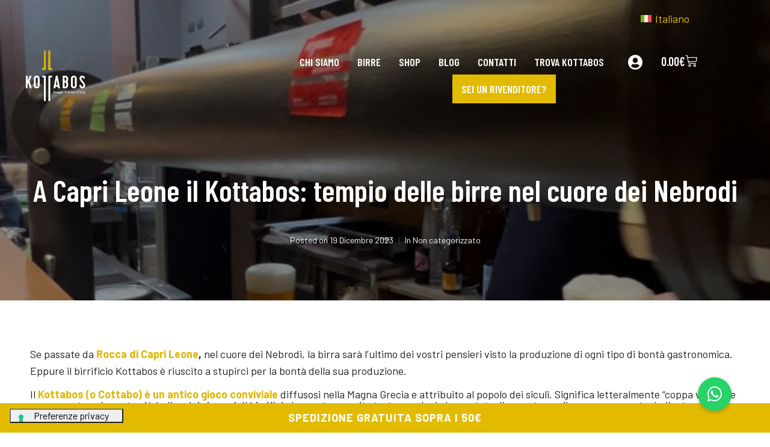

--- FILE ---
content_type: text/html; charset=UTF-8
request_url: https://kottabos.it/a-capri-leone-il-kottabos-tempio-delle-birre-nel-cuore-dei-nebrodi/
body_size: 30347
content:
<!DOCTYPE html><html lang="it-IT"><head >	<meta charset="UTF-8" />
	<meta name="viewport" content="width=device-width, initial-scale=1" />
				<script type="text/javascript" class="_iub_cs_skip">
				var _iub = _iub || {};
				_iub.csConfiguration = _iub.csConfiguration || {};
				_iub.csConfiguration.siteId = "2739597";
				_iub.csConfiguration.cookiePolicyId = "49403879";
			</script>
			<script class="_iub_cs_skip" src="https://cs.iubenda.com/sync/2739597.js"></script>
			<meta name='robots' content='index, follow, max-image-preview:large, max-snippet:-1, max-video-preview:-1' />

	<!-- This site is optimized with the Yoast SEO plugin v26.7 - https://yoast.com/wordpress/plugins/seo/ -->
	<title>A Capri Leone il Kottabos: tempio delle birre nel cuore dei Nebrodi - Kottabos</title>
	<meta name="description" content="Se passate da Rocca di Capri Leone, nel cuore dei Nebrodi, la birra sarà l’ultimo dei vostri pensieri visto la produzione di ogni tipo di" />
	<link rel="canonical" href="https://kottabos.it/a-capri-leone-il-kottabos-tempio-delle-birre-nel-cuore-dei-nebrodi/" />
	<meta property="og:locale" content="it_IT" />
	<meta property="og:type" content="article" />
	<meta property="og:title" content="A Capri Leone il Kottabos: tempio delle birre nel cuore dei Nebrodi - Kottabos" />
	<meta property="og:description" content="Se passate da Rocca di Capri Leone, nel cuore dei Nebrodi, la birra sarà l’ultimo dei vostri pensieri visto la produzione di ogni tipo di" />
	<meta property="og:url" content="https://kottabos.it/a-capri-leone-il-kottabos-tempio-delle-birre-nel-cuore-dei-nebrodi/" />
	<meta property="og:site_name" content="Kottabos" />
	<meta property="article:publisher" content="https://www.facebook.com/KottabosBirraDiSicilia" />
	<meta property="article:published_time" content="2023-12-19T08:48:24+00:00" />
	<meta property="article:modified_time" content="2023-12-19T08:49:59+00:00" />
	<meta property="og:image" content="https://kottabos.it/wp-content/uploads/2023/12/kott-blog.jpeg" />
	<meta property="og:image:width" content="675" />
	<meta property="og:image:height" content="350" />
	<meta property="og:image:type" content="image/jpeg" />
	<meta name="author" content="admin" />
	<meta name="twitter:card" content="summary_large_image" />
	<meta name="twitter:creator" content="@kottabosBeer" />
	<meta name="twitter:site" content="@kottabosBeer" />
	<meta name="twitter:label1" content="Scritto da" />
	<meta name="twitter:data1" content="admin" />
	<meta name="twitter:label2" content="Tempo di lettura stimato" />
	<meta name="twitter:data2" content="1 minuto" />
	<script type="application/ld+json" class="yoast-schema-graph">{"@context":"https://schema.org","@graph":[{"@type":"Article","@id":"https://kottabos.it/a-capri-leone-il-kottabos-tempio-delle-birre-nel-cuore-dei-nebrodi/#article","isPartOf":{"@id":"https://kottabos.it/a-capri-leone-il-kottabos-tempio-delle-birre-nel-cuore-dei-nebrodi/"},"author":{"name":"admin","@id":"https://kottabos.it/#/schema/person/b35254cad15d36213435a554dc3809f2"},"headline":"A Capri Leone il Kottabos: tempio delle birre nel cuore dei Nebrodi","datePublished":"2023-12-19T08:48:24+00:00","dateModified":"2023-12-19T08:49:59+00:00","mainEntityOfPage":{"@id":"https://kottabos.it/a-capri-leone-il-kottabos-tempio-delle-birre-nel-cuore-dei-nebrodi/"},"wordCount":157,"commentCount":0,"publisher":{"@id":"https://kottabos.it/#organization"},"image":{"@id":"https://kottabos.it/a-capri-leone-il-kottabos-tempio-delle-birre-nel-cuore-dei-nebrodi/#primaryimage"},"thumbnailUrl":"https://kottabos.it/wp-content/uploads/2023/12/kott-blog.jpeg","articleSection":["Non categorizzato"],"inLanguage":"it-IT","potentialAction":[{"@type":"CommentAction","name":"Comment","target":["https://kottabos.it/a-capri-leone-il-kottabos-tempio-delle-birre-nel-cuore-dei-nebrodi/#respond"]}]},{"@type":"WebPage","@id":"https://kottabos.it/a-capri-leone-il-kottabos-tempio-delle-birre-nel-cuore-dei-nebrodi/","url":"https://kottabos.it/a-capri-leone-il-kottabos-tempio-delle-birre-nel-cuore-dei-nebrodi/","name":"A Capri Leone il Kottabos: tempio delle birre nel cuore dei Nebrodi - Kottabos","isPartOf":{"@id":"https://kottabos.it/#website"},"primaryImageOfPage":{"@id":"https://kottabos.it/a-capri-leone-il-kottabos-tempio-delle-birre-nel-cuore-dei-nebrodi/#primaryimage"},"image":{"@id":"https://kottabos.it/a-capri-leone-il-kottabos-tempio-delle-birre-nel-cuore-dei-nebrodi/#primaryimage"},"thumbnailUrl":"https://kottabos.it/wp-content/uploads/2023/12/kott-blog.jpeg","datePublished":"2023-12-19T08:48:24+00:00","dateModified":"2023-12-19T08:49:59+00:00","description":"Se passate da Rocca di Capri Leone, nel cuore dei Nebrodi, la birra sarà l’ultimo dei vostri pensieri visto la produzione di ogni tipo di","breadcrumb":{"@id":"https://kottabos.it/a-capri-leone-il-kottabos-tempio-delle-birre-nel-cuore-dei-nebrodi/#breadcrumb"},"inLanguage":"it-IT","potentialAction":[{"@type":"ReadAction","target":["https://kottabos.it/a-capri-leone-il-kottabos-tempio-delle-birre-nel-cuore-dei-nebrodi/"]}]},{"@type":"ImageObject","inLanguage":"it-IT","@id":"https://kottabos.it/a-capri-leone-il-kottabos-tempio-delle-birre-nel-cuore-dei-nebrodi/#primaryimage","url":"https://kottabos.it/wp-content/uploads/2023/12/kott-blog.jpeg","contentUrl":"https://kottabos.it/wp-content/uploads/2023/12/kott-blog.jpeg","width":675,"height":350},{"@type":"BreadcrumbList","@id":"https://kottabos.it/a-capri-leone-il-kottabos-tempio-delle-birre-nel-cuore-dei-nebrodi/#breadcrumb","itemListElement":[{"@type":"ListItem","position":1,"name":"Home","item":"https://kottabos.it/"},{"@type":"ListItem","position":2,"name":"A Capri Leone il Kottabos: tempio delle birre nel cuore dei Nebrodi"}]},{"@type":"WebSite","@id":"https://kottabos.it/#website","url":"https://kottabos.it/","name":"Kottabos","description":"Craft Beer of Sicily","publisher":{"@id":"https://kottabos.it/#organization"},"potentialAction":[{"@type":"SearchAction","target":{"@type":"EntryPoint","urlTemplate":"https://kottabos.it/?s={search_term_string}"},"query-input":{"@type":"PropertyValueSpecification","valueRequired":true,"valueName":"search_term_string"}}],"inLanguage":"it-IT"},{"@type":"Organization","@id":"https://kottabos.it/#organization","name":"Kottabos","url":"https://kottabos.it/","logo":{"@type":"ImageObject","inLanguage":"it-IT","@id":"https://kottabos.it/#/schema/logo/image/","url":"https://kottabos.it/wp-content/uploads/2022/03/logo-bianco-kottabos.png","contentUrl":"https://kottabos.it/wp-content/uploads/2022/03/logo-bianco-kottabos.png","width":1139,"height":984,"caption":"Kottabos"},"image":{"@id":"https://kottabos.it/#/schema/logo/image/"},"sameAs":["https://www.facebook.com/KottabosBirraDiSicilia","https://x.com/kottabosBeer","https://www.instagram.com/kottabos_sicily/"]},{"@type":"Person","@id":"https://kottabos.it/#/schema/person/b35254cad15d36213435a554dc3809f2","name":"admin","image":{"@type":"ImageObject","inLanguage":"it-IT","@id":"https://kottabos.it/#/schema/person/image/","url":"https://secure.gravatar.com/avatar/a88cc3ad6c0af01768fe2ac47c88a321699d97ced53c173f66ceaa51400f43ca?s=96&d=mm&r=g","contentUrl":"https://secure.gravatar.com/avatar/a88cc3ad6c0af01768fe2ac47c88a321699d97ced53c173f66ceaa51400f43ca?s=96&d=mm&r=g","caption":"admin"},"sameAs":["https://kottabos.it"]}]}</script>
	<!-- / Yoast SEO plugin. -->


<link rel='dns-prefetch' href='//cdn.iubenda.com' />
<link rel='dns-prefetch' href='//cdnjs.cloudflare.com' />
<link rel="alternate" type="application/rss+xml" title="Kottabos &raquo; Feed" href="https://kottabos.it/feed/" />
<link rel="alternate" type="application/rss+xml" title="Kottabos &raquo; Feed dei commenti" href="https://kottabos.it/comments/feed/" />
<link rel="preload" href="https://kottabos.it/wp-content/uploads/2022/03/logo-header-email-woo-commerce.png" as="image" />
<link rel="alternate" title="oEmbed (JSON)" type="application/json+oembed" href="https://kottabos.it/wp-json/oembed/1.0/embed?url=https%3A%2F%2Fkottabos.it%2Fa-capri-leone-il-kottabos-tempio-delle-birre-nel-cuore-dei-nebrodi%2F" />
<link rel="alternate" title="oEmbed (XML)" type="text/xml+oembed" href="https://kottabos.it/wp-json/oembed/1.0/embed?url=https%3A%2F%2Fkottabos.it%2Fa-capri-leone-il-kottabos-tempio-delle-birre-nel-cuore-dei-nebrodi%2F&#038;format=xml" />
<style id='wp-img-auto-sizes-contain-inline-css' type='text/css'>
img:is([sizes=auto i],[sizes^="auto," i]){contain-intrinsic-size:3000px 1500px}
/*# sourceURL=wp-img-auto-sizes-contain-inline-css */
</style>
<link rel='stylesheet' id='dce-animations-css' href='https://kottabos.it/wp-content/plugins/dynamic-content-for-elementor/assets/css/animations.css?ver=3.3.24' type='text/css' media='all' />
<link rel='stylesheet' id='swiper-css' href='https://kottabos.it/wp-content/plugins/elementor/assets/lib/swiper/v8/css/swiper.min.css?ver=8.4.5' type='text/css' media='all' />
<link rel='stylesheet' id='e-swiper-css' href='https://kottabos.it/wp-content/plugins/elementor/assets/css/conditionals/e-swiper.min.css?ver=3.34.1' type='text/css' media='all' />
<link rel='stylesheet' id='font-awesome-5-all-css' href='https://kottabos.it/wp-content/plugins/elementor/assets/lib/font-awesome/css/all.min.css?ver=3.34.1' type='text/css' media='all' />
<link rel='stylesheet' id='font-awesome-4-shim-css' href='https://kottabos.it/wp-content/plugins/elementor/assets/lib/font-awesome/css/v4-shims.min.css?ver=3.34.1' type='text/css' media='all' />
<link rel='stylesheet' id='elementor-icons-shared-0-css' href='https://kottabos.it/wp-content/plugins/elementor/assets/lib/font-awesome/css/fontawesome.min.css?ver=5.15.3' type='text/css' media='all' />
<link rel='stylesheet' id='elementor-icons-fa-solid-css' href='https://kottabos.it/wp-content/plugins/elementor/assets/lib/font-awesome/css/solid.min.css?ver=5.15.3' type='text/css' media='all' />
<link rel='stylesheet' id='jupiterx-child-css' href='https://kottabos.it/wp-content/themes/jupiterx-child/assets/css/style.css?ver=6.9' type='text/css' media='all' />
<style id='wp-emoji-styles-inline-css' type='text/css'>

	img.wp-smiley, img.emoji {
		display: inline !important;
		border: none !important;
		box-shadow: none !important;
		height: 1em !important;
		width: 1em !important;
		margin: 0 0.07em !important;
		vertical-align: -0.1em !important;
		background: none !important;
		padding: 0 !important;
	}
/*# sourceURL=wp-emoji-styles-inline-css */
</style>
<link rel='stylesheet' id='wp-block-library-css' href='https://kottabos.it/wp-includes/css/dist/block-library/style.min.css?ver=6.9' type='text/css' media='all' />
<style id='wp-block-library-theme-inline-css' type='text/css'>
.wp-block-audio :where(figcaption){color:#555;font-size:13px;text-align:center}.is-dark-theme .wp-block-audio :where(figcaption){color:#ffffffa6}.wp-block-audio{margin:0 0 1em}.wp-block-code{border:1px solid #ccc;border-radius:4px;font-family:Menlo,Consolas,monaco,monospace;padding:.8em 1em}.wp-block-embed :where(figcaption){color:#555;font-size:13px;text-align:center}.is-dark-theme .wp-block-embed :where(figcaption){color:#ffffffa6}.wp-block-embed{margin:0 0 1em}.blocks-gallery-caption{color:#555;font-size:13px;text-align:center}.is-dark-theme .blocks-gallery-caption{color:#ffffffa6}:root :where(.wp-block-image figcaption){color:#555;font-size:13px;text-align:center}.is-dark-theme :root :where(.wp-block-image figcaption){color:#ffffffa6}.wp-block-image{margin:0 0 1em}.wp-block-pullquote{border-bottom:4px solid;border-top:4px solid;color:currentColor;margin-bottom:1.75em}.wp-block-pullquote :where(cite),.wp-block-pullquote :where(footer),.wp-block-pullquote__citation{color:currentColor;font-size:.8125em;font-style:normal;text-transform:uppercase}.wp-block-quote{border-left:.25em solid;margin:0 0 1.75em;padding-left:1em}.wp-block-quote cite,.wp-block-quote footer{color:currentColor;font-size:.8125em;font-style:normal;position:relative}.wp-block-quote:where(.has-text-align-right){border-left:none;border-right:.25em solid;padding-left:0;padding-right:1em}.wp-block-quote:where(.has-text-align-center){border:none;padding-left:0}.wp-block-quote.is-large,.wp-block-quote.is-style-large,.wp-block-quote:where(.is-style-plain){border:none}.wp-block-search .wp-block-search__label{font-weight:700}.wp-block-search__button{border:1px solid #ccc;padding:.375em .625em}:where(.wp-block-group.has-background){padding:1.25em 2.375em}.wp-block-separator.has-css-opacity{opacity:.4}.wp-block-separator{border:none;border-bottom:2px solid;margin-left:auto;margin-right:auto}.wp-block-separator.has-alpha-channel-opacity{opacity:1}.wp-block-separator:not(.is-style-wide):not(.is-style-dots){width:100px}.wp-block-separator.has-background:not(.is-style-dots){border-bottom:none;height:1px}.wp-block-separator.has-background:not(.is-style-wide):not(.is-style-dots){height:2px}.wp-block-table{margin:0 0 1em}.wp-block-table td,.wp-block-table th{word-break:normal}.wp-block-table :where(figcaption){color:#555;font-size:13px;text-align:center}.is-dark-theme .wp-block-table :where(figcaption){color:#ffffffa6}.wp-block-video :where(figcaption){color:#555;font-size:13px;text-align:center}.is-dark-theme .wp-block-video :where(figcaption){color:#ffffffa6}.wp-block-video{margin:0 0 1em}:root :where(.wp-block-template-part.has-background){margin-bottom:0;margin-top:0;padding:1.25em 2.375em}
/*# sourceURL=/wp-includes/css/dist/block-library/theme.min.css */
</style>
<style id='classic-theme-styles-inline-css' type='text/css'>
/*! This file is auto-generated */
.wp-block-button__link{color:#fff;background-color:#32373c;border-radius:9999px;box-shadow:none;text-decoration:none;padding:calc(.667em + 2px) calc(1.333em + 2px);font-size:1.125em}.wp-block-file__button{background:#32373c;color:#fff;text-decoration:none}
/*# sourceURL=/wp-includes/css/classic-themes.min.css */
</style>
<link rel='stylesheet' id='jet-engine-frontend-css' href='https://kottabos.it/wp-content/plugins/jet-engine/assets/css/frontend.css?ver=3.8.2.1' type='text/css' media='all' />
<style id='global-styles-inline-css' type='text/css'>
:root{--wp--preset--aspect-ratio--square: 1;--wp--preset--aspect-ratio--4-3: 4/3;--wp--preset--aspect-ratio--3-4: 3/4;--wp--preset--aspect-ratio--3-2: 3/2;--wp--preset--aspect-ratio--2-3: 2/3;--wp--preset--aspect-ratio--16-9: 16/9;--wp--preset--aspect-ratio--9-16: 9/16;--wp--preset--color--black: #000000;--wp--preset--color--cyan-bluish-gray: #abb8c3;--wp--preset--color--white: #ffffff;--wp--preset--color--pale-pink: #f78da7;--wp--preset--color--vivid-red: #cf2e2e;--wp--preset--color--luminous-vivid-orange: #ff6900;--wp--preset--color--luminous-vivid-amber: #fcb900;--wp--preset--color--light-green-cyan: #7bdcb5;--wp--preset--color--vivid-green-cyan: #00d084;--wp--preset--color--pale-cyan-blue: #8ed1fc;--wp--preset--color--vivid-cyan-blue: #0693e3;--wp--preset--color--vivid-purple: #9b51e0;--wp--preset--gradient--vivid-cyan-blue-to-vivid-purple: linear-gradient(135deg,rgb(6,147,227) 0%,rgb(155,81,224) 100%);--wp--preset--gradient--light-green-cyan-to-vivid-green-cyan: linear-gradient(135deg,rgb(122,220,180) 0%,rgb(0,208,130) 100%);--wp--preset--gradient--luminous-vivid-amber-to-luminous-vivid-orange: linear-gradient(135deg,rgb(252,185,0) 0%,rgb(255,105,0) 100%);--wp--preset--gradient--luminous-vivid-orange-to-vivid-red: linear-gradient(135deg,rgb(255,105,0) 0%,rgb(207,46,46) 100%);--wp--preset--gradient--very-light-gray-to-cyan-bluish-gray: linear-gradient(135deg,rgb(238,238,238) 0%,rgb(169,184,195) 100%);--wp--preset--gradient--cool-to-warm-spectrum: linear-gradient(135deg,rgb(74,234,220) 0%,rgb(151,120,209) 20%,rgb(207,42,186) 40%,rgb(238,44,130) 60%,rgb(251,105,98) 80%,rgb(254,248,76) 100%);--wp--preset--gradient--blush-light-purple: linear-gradient(135deg,rgb(255,206,236) 0%,rgb(152,150,240) 100%);--wp--preset--gradient--blush-bordeaux: linear-gradient(135deg,rgb(254,205,165) 0%,rgb(254,45,45) 50%,rgb(107,0,62) 100%);--wp--preset--gradient--luminous-dusk: linear-gradient(135deg,rgb(255,203,112) 0%,rgb(199,81,192) 50%,rgb(65,88,208) 100%);--wp--preset--gradient--pale-ocean: linear-gradient(135deg,rgb(255,245,203) 0%,rgb(182,227,212) 50%,rgb(51,167,181) 100%);--wp--preset--gradient--electric-grass: linear-gradient(135deg,rgb(202,248,128) 0%,rgb(113,206,126) 100%);--wp--preset--gradient--midnight: linear-gradient(135deg,rgb(2,3,129) 0%,rgb(40,116,252) 100%);--wp--preset--font-size--small: 13px;--wp--preset--font-size--medium: 20px;--wp--preset--font-size--large: 36px;--wp--preset--font-size--x-large: 42px;--wp--preset--spacing--20: 0.44rem;--wp--preset--spacing--30: 0.67rem;--wp--preset--spacing--40: 1rem;--wp--preset--spacing--50: 1.5rem;--wp--preset--spacing--60: 2.25rem;--wp--preset--spacing--70: 3.38rem;--wp--preset--spacing--80: 5.06rem;--wp--preset--shadow--natural: 6px 6px 9px rgba(0, 0, 0, 0.2);--wp--preset--shadow--deep: 12px 12px 50px rgba(0, 0, 0, 0.4);--wp--preset--shadow--sharp: 6px 6px 0px rgba(0, 0, 0, 0.2);--wp--preset--shadow--outlined: 6px 6px 0px -3px rgb(255, 255, 255), 6px 6px rgb(0, 0, 0);--wp--preset--shadow--crisp: 6px 6px 0px rgb(0, 0, 0);}:where(.is-layout-flex){gap: 0.5em;}:where(.is-layout-grid){gap: 0.5em;}body .is-layout-flex{display: flex;}.is-layout-flex{flex-wrap: wrap;align-items: center;}.is-layout-flex > :is(*, div){margin: 0;}body .is-layout-grid{display: grid;}.is-layout-grid > :is(*, div){margin: 0;}:where(.wp-block-columns.is-layout-flex){gap: 2em;}:where(.wp-block-columns.is-layout-grid){gap: 2em;}:where(.wp-block-post-template.is-layout-flex){gap: 1.25em;}:where(.wp-block-post-template.is-layout-grid){gap: 1.25em;}.has-black-color{color: var(--wp--preset--color--black) !important;}.has-cyan-bluish-gray-color{color: var(--wp--preset--color--cyan-bluish-gray) !important;}.has-white-color{color: var(--wp--preset--color--white) !important;}.has-pale-pink-color{color: var(--wp--preset--color--pale-pink) !important;}.has-vivid-red-color{color: var(--wp--preset--color--vivid-red) !important;}.has-luminous-vivid-orange-color{color: var(--wp--preset--color--luminous-vivid-orange) !important;}.has-luminous-vivid-amber-color{color: var(--wp--preset--color--luminous-vivid-amber) !important;}.has-light-green-cyan-color{color: var(--wp--preset--color--light-green-cyan) !important;}.has-vivid-green-cyan-color{color: var(--wp--preset--color--vivid-green-cyan) !important;}.has-pale-cyan-blue-color{color: var(--wp--preset--color--pale-cyan-blue) !important;}.has-vivid-cyan-blue-color{color: var(--wp--preset--color--vivid-cyan-blue) !important;}.has-vivid-purple-color{color: var(--wp--preset--color--vivid-purple) !important;}.has-black-background-color{background-color: var(--wp--preset--color--black) !important;}.has-cyan-bluish-gray-background-color{background-color: var(--wp--preset--color--cyan-bluish-gray) !important;}.has-white-background-color{background-color: var(--wp--preset--color--white) !important;}.has-pale-pink-background-color{background-color: var(--wp--preset--color--pale-pink) !important;}.has-vivid-red-background-color{background-color: var(--wp--preset--color--vivid-red) !important;}.has-luminous-vivid-orange-background-color{background-color: var(--wp--preset--color--luminous-vivid-orange) !important;}.has-luminous-vivid-amber-background-color{background-color: var(--wp--preset--color--luminous-vivid-amber) !important;}.has-light-green-cyan-background-color{background-color: var(--wp--preset--color--light-green-cyan) !important;}.has-vivid-green-cyan-background-color{background-color: var(--wp--preset--color--vivid-green-cyan) !important;}.has-pale-cyan-blue-background-color{background-color: var(--wp--preset--color--pale-cyan-blue) !important;}.has-vivid-cyan-blue-background-color{background-color: var(--wp--preset--color--vivid-cyan-blue) !important;}.has-vivid-purple-background-color{background-color: var(--wp--preset--color--vivid-purple) !important;}.has-black-border-color{border-color: var(--wp--preset--color--black) !important;}.has-cyan-bluish-gray-border-color{border-color: var(--wp--preset--color--cyan-bluish-gray) !important;}.has-white-border-color{border-color: var(--wp--preset--color--white) !important;}.has-pale-pink-border-color{border-color: var(--wp--preset--color--pale-pink) !important;}.has-vivid-red-border-color{border-color: var(--wp--preset--color--vivid-red) !important;}.has-luminous-vivid-orange-border-color{border-color: var(--wp--preset--color--luminous-vivid-orange) !important;}.has-luminous-vivid-amber-border-color{border-color: var(--wp--preset--color--luminous-vivid-amber) !important;}.has-light-green-cyan-border-color{border-color: var(--wp--preset--color--light-green-cyan) !important;}.has-vivid-green-cyan-border-color{border-color: var(--wp--preset--color--vivid-green-cyan) !important;}.has-pale-cyan-blue-border-color{border-color: var(--wp--preset--color--pale-cyan-blue) !important;}.has-vivid-cyan-blue-border-color{border-color: var(--wp--preset--color--vivid-cyan-blue) !important;}.has-vivid-purple-border-color{border-color: var(--wp--preset--color--vivid-purple) !important;}.has-vivid-cyan-blue-to-vivid-purple-gradient-background{background: var(--wp--preset--gradient--vivid-cyan-blue-to-vivid-purple) !important;}.has-light-green-cyan-to-vivid-green-cyan-gradient-background{background: var(--wp--preset--gradient--light-green-cyan-to-vivid-green-cyan) !important;}.has-luminous-vivid-amber-to-luminous-vivid-orange-gradient-background{background: var(--wp--preset--gradient--luminous-vivid-amber-to-luminous-vivid-orange) !important;}.has-luminous-vivid-orange-to-vivid-red-gradient-background{background: var(--wp--preset--gradient--luminous-vivid-orange-to-vivid-red) !important;}.has-very-light-gray-to-cyan-bluish-gray-gradient-background{background: var(--wp--preset--gradient--very-light-gray-to-cyan-bluish-gray) !important;}.has-cool-to-warm-spectrum-gradient-background{background: var(--wp--preset--gradient--cool-to-warm-spectrum) !important;}.has-blush-light-purple-gradient-background{background: var(--wp--preset--gradient--blush-light-purple) !important;}.has-blush-bordeaux-gradient-background{background: var(--wp--preset--gradient--blush-bordeaux) !important;}.has-luminous-dusk-gradient-background{background: var(--wp--preset--gradient--luminous-dusk) !important;}.has-pale-ocean-gradient-background{background: var(--wp--preset--gradient--pale-ocean) !important;}.has-electric-grass-gradient-background{background: var(--wp--preset--gradient--electric-grass) !important;}.has-midnight-gradient-background{background: var(--wp--preset--gradient--midnight) !important;}.has-small-font-size{font-size: var(--wp--preset--font-size--small) !important;}.has-medium-font-size{font-size: var(--wp--preset--font-size--medium) !important;}.has-large-font-size{font-size: var(--wp--preset--font-size--large) !important;}.has-x-large-font-size{font-size: var(--wp--preset--font-size--x-large) !important;}
:where(.wp-block-post-template.is-layout-flex){gap: 1.25em;}:where(.wp-block-post-template.is-layout-grid){gap: 1.25em;}
:where(.wp-block-term-template.is-layout-flex){gap: 1.25em;}:where(.wp-block-term-template.is-layout-grid){gap: 1.25em;}
:where(.wp-block-columns.is-layout-flex){gap: 2em;}:where(.wp-block-columns.is-layout-grid){gap: 2em;}
:root :where(.wp-block-pullquote){font-size: 1.5em;line-height: 1.6;}
/*# sourceURL=global-styles-inline-css */
</style>
<style id='age-gate-custom-inline-css' type='text/css'>
:root{--ag-background-color: rgba(10,10,10,0.7);--ag-background-image-position: center center;--ag-background-image-opacity: 1;--ag-text-color: #000000;}
/*# sourceURL=age-gate-custom-inline-css */
</style>
<link rel='stylesheet' id='age-gate-css' href='https://kottabos.it/wp-content/plugins/age-gate/dist/main.css?ver=3.7.2' type='text/css' media='all' />
<style id='age-gate-options-inline-css' type='text/css'>
:root{--ag-background-color: rgba(10,10,10,0.7);--ag-background-image-position: center center;--ag-background-image-opacity: 1;--ag-text-color: #000000;}
/*# sourceURL=age-gate-options-inline-css */
</style>
<link rel='stylesheet' id='buttonizer_frontend_style-css' href='https://kottabos.it/wp-content/plugins/buttonizer-multifunctional-button/assets/legacy/frontend.css?v=2bf00396b0c1ac7592c6916e5b67b30d&#038;ver=6.9' type='text/css' media='all' />
<link rel='stylesheet' id='buttonizer-icon-library-css' href='https://cdnjs.cloudflare.com/ajax/libs/font-awesome/5.15.4/css/all.min.css?ver=6.9' type='text/css' media='all' integrity='sha512-1ycn6IcaQQ40/MKBW2W4Rhis/DbILU74C1vSrLJxCq57o941Ym01SwNsOMqvEBFlcgUa6xLiPY/NS5R+E6ztJQ==' crossorigin='anonymous' />
<link rel='stylesheet' id='woocommerce-layout-css' href='https://kottabos.it/wp-content/plugins/woocommerce/assets/css/woocommerce-layout.css?ver=9.0.3' type='text/css' media='all' />
<link rel='stylesheet' id='woocommerce-smallscreen-css' href='https://kottabos.it/wp-content/plugins/woocommerce/assets/css/woocommerce-smallscreen.css?ver=9.0.3' type='text/css' media='only screen and (max-width: 768px)' />
<link rel='stylesheet' id='woocommerce-general-css' href='https://kottabos.it/wp-content/plugins/woocommerce/assets/css/woocommerce.css?ver=9.0.3' type='text/css' media='all' />
<style id='woocommerce-inline-inline-css' type='text/css'>
.woocommerce form .form-row .required { visibility: visible; }
/*# sourceURL=woocommerce-inline-inline-css */
</style>
<link rel='stylesheet' id='wpml-legacy-horizontal-list-0-css' href='https://kottabos.it/wp-content/plugins/sitepress-multilingual-cms/templates/language-switchers/legacy-list-horizontal/style.min.css?ver=1' type='text/css' media='all' />
<style id='wpml-legacy-horizontal-list-0-inline-css' type='text/css'>
.wpml-ls-statics-footer a, .wpml-ls-statics-footer .wpml-ls-sub-menu a, .wpml-ls-statics-footer .wpml-ls-sub-menu a:link, .wpml-ls-statics-footer li:not(.wpml-ls-current-language) .wpml-ls-link, .wpml-ls-statics-footer li:not(.wpml-ls-current-language) .wpml-ls-link:link {color:#444444;background-color:#ffffff;}.wpml-ls-statics-footer .wpml-ls-sub-menu a:hover,.wpml-ls-statics-footer .wpml-ls-sub-menu a:focus, .wpml-ls-statics-footer .wpml-ls-sub-menu a:link:hover, .wpml-ls-statics-footer .wpml-ls-sub-menu a:link:focus {color:#000000;background-color:#eeeeee;}.wpml-ls-statics-footer .wpml-ls-current-language > a {color:#444444;background-color:#ffffff;}.wpml-ls-statics-footer .wpml-ls-current-language:hover>a, .wpml-ls-statics-footer .wpml-ls-current-language>a:focus {color:#000000;background-color:#eeeeee;}
/*# sourceURL=wpml-legacy-horizontal-list-0-inline-css */
</style>
<link rel='stylesheet' id='wpml-menu-item-0-css' href='https://kottabos.it/wp-content/plugins/sitepress-multilingual-cms/templates/language-switchers/menu-item/style.min.css?ver=1' type='text/css' media='all' />
<link rel='stylesheet' id='dce-style-css' href='https://kottabos.it/wp-content/plugins/dynamic-content-for-elementor/assets/css/style.min.css?ver=3.3.24' type='text/css' media='all' />
<link rel='stylesheet' id='dce-hidden-label-css' href='https://kottabos.it/wp-content/plugins/dynamic-content-for-elementor/assets/css/hidden-label.min.css?ver=3.3.24' type='text/css' media='all' />
<link rel='stylesheet' id='dce-dynamic-visibility-css' href='https://kottabos.it/wp-content/plugins/dynamic-content-for-elementor/assets/css/dynamic-visibility.min.css?ver=3.3.24' type='text/css' media='all' />
<link rel='stylesheet' id='dce-tooltip-css' href='https://kottabos.it/wp-content/plugins/dynamic-content-for-elementor/assets/css/tooltip.min.css?ver=3.3.24' type='text/css' media='all' />
<link rel='stylesheet' id='dce-pageScroll-css' href='https://kottabos.it/wp-content/plugins/dynamic-content-for-elementor/assets/css/page-scroll.min.css?ver=3.3.24' type='text/css' media='all' />
<link rel='stylesheet' id='dce-reveal-css' href='https://kottabos.it/wp-content/plugins/dynamic-content-for-elementor/assets/css/reveal.min.css?ver=3.3.24' type='text/css' media='all' />
<link rel='stylesheet' id='dce-plyr-css' href='https://kottabos.it/wp-content/plugins/dynamic-content-for-elementor/assets/node/plyr/plyr.css?ver=3.3.24' type='text/css' media='all' />
<link rel='stylesheet' id='jupiterx-popups-animation-css' href='https://kottabos.it/wp-content/plugins/jupiterx-core/includes/extensions/raven/assets/lib/animate/animate.min.css?ver=2.0.9' type='text/css' media='all' />
<link rel='stylesheet' id='jupiterx-css' href='https://kottabos.it/wp-content/uploads/jupiterx/compiler/jupiterx/a4d2b5d.css?ver=2.0.9' type='text/css' media='all' />
<link rel='stylesheet' id='jet-woo-builder-css' href='https://kottabos.it/wp-content/plugins/jet-woo-builder/assets/css/frontend.css?ver=2.2.3' type='text/css' media='all' />
<style id='jet-woo-builder-inline-css' type='text/css'>
@font-face {
				font-family: "WooCommerce";
				font-weight: normal;
				font-style: normal;
				src: url("https://kottabos.it/wp-content/plugins/woocommerce/assets/fonts/WooCommerce.eot");
				src: url("https://kottabos.it/wp-content/plugins/woocommerce/assets/fonts/WooCommerce.eot?#iefix") format("embedded-opentype"),
					 url("https://kottabos.it/wp-content/plugins/woocommerce/assets/fonts/WooCommerce.woff") format("woff"),
					 url("https://kottabos.it/wp-content/plugins/woocommerce/assets/fonts/WooCommerce.ttf") format("truetype"),
					 url("https://kottabos.it/wp-content/plugins/woocommerce/assets/fonts/WooCommerce.svg#WooCommerce") format("svg");
			}
/*# sourceURL=jet-woo-builder-inline-css */
</style>
<link rel='stylesheet' id='jet-woo-builder-frontend-font-css' href='https://kottabos.it/wp-content/plugins/jet-woo-builder/assets/css/lib/jetwoobuilder-frontend-font/css/jetwoobuilder-frontend-font.css?ver=2.2.3' type='text/css' media='all' />
<link rel='stylesheet' id='jet-woo-builder-jupiterx-css' href='https://kottabos.it/wp-content/plugins/jet-woo-builder/includes/compatibility/packages/themes/jupiterx/assets/css/style.css?ver=2.2.3' type='text/css' media='all' />
<link rel='stylesheet' id='jupiterx-elements-dynamic-styles-css' href='https://kottabos.it/wp-content/uploads/jupiterx/compiler/jupiterx-elements-dynamic-styles/f345211.css?ver=2.0.9' type='text/css' media='all' />
<link rel='stylesheet' id='elementor-icons-css' href='https://kottabos.it/wp-content/plugins/elementor/assets/lib/eicons/css/elementor-icons.min.css?ver=5.45.0' type='text/css' media='all' />
<link rel='stylesheet' id='elementor-frontend-css' href='https://kottabos.it/wp-content/plugins/elementor/assets/css/frontend.min.css?ver=3.34.1' type='text/css' media='all' />
<link rel='stylesheet' id='font-awesome-css' href='https://kottabos.it/wp-content/plugins/elementor/assets/lib/font-awesome/css/font-awesome.min.css?ver=4.7.0' type='text/css' media='all' />
<link rel='stylesheet' id='jupiterx-core-raven-frontend-css' href='https://kottabos.it/wp-content/plugins/jupiterx-core/includes/extensions/raven/assets/css/frontend.min.css?ver=6.9' type='text/css' media='all' />
<link rel='stylesheet' id='elementor-post-474-css' href='https://kottabos.it/wp-content/uploads/elementor/css/post-474.css?ver=1768209914' type='text/css' media='all' />
<link rel='stylesheet' id='dashicons-css' href='https://kottabos.it/wp-includes/css/dashicons.min.css?ver=6.9' type='text/css' media='all' />
<link rel='stylesheet' id='flatpickr-css' href='https://kottabos.it/wp-content/plugins/elementor/assets/lib/flatpickr/flatpickr.min.css?ver=4.6.13' type='text/css' media='all' />
<link rel='stylesheet' id='widget-heading-css' href='https://kottabos.it/wp-content/plugins/elementor/assets/css/widget-heading.min.css?ver=3.34.1' type='text/css' media='all' />
<link rel='stylesheet' id='e-animation-grow-css' href='https://kottabos.it/wp-content/plugins/elementor/assets/lib/animations/styles/e-animation-grow.min.css?ver=3.34.1' type='text/css' media='all' />
<link rel='stylesheet' id='e-animation-shrink-css' href='https://kottabos.it/wp-content/plugins/elementor/assets/lib/animations/styles/e-animation-shrink.min.css?ver=3.34.1' type='text/css' media='all' />
<link rel='stylesheet' id='e-animation-pulse-css' href='https://kottabos.it/wp-content/plugins/elementor/assets/lib/animations/styles/e-animation-pulse.min.css?ver=3.34.1' type='text/css' media='all' />
<link rel='stylesheet' id='e-animation-pop-css' href='https://kottabos.it/wp-content/plugins/elementor/assets/lib/animations/styles/e-animation-pop.min.css?ver=3.34.1' type='text/css' media='all' />
<link rel='stylesheet' id='e-animation-grow-rotate-css' href='https://kottabos.it/wp-content/plugins/elementor/assets/lib/animations/styles/e-animation-grow-rotate.min.css?ver=3.34.1' type='text/css' media='all' />
<link rel='stylesheet' id='e-animation-wobble-skew-css' href='https://kottabos.it/wp-content/plugins/elementor/assets/lib/animations/styles/e-animation-wobble-skew.min.css?ver=3.34.1' type='text/css' media='all' />
<link rel='stylesheet' id='e-animation-buzz-out-css' href='https://kottabos.it/wp-content/plugins/elementor/assets/lib/animations/styles/e-animation-buzz-out.min.css?ver=3.34.1' type='text/css' media='all' />
<link rel='stylesheet' id='e-animation-bounce-css' href='https://kottabos.it/wp-content/plugins/elementor/assets/lib/animations/styles/bounce.min.css?ver=3.34.1' type='text/css' media='all' />
<link rel='stylesheet' id='e-animation-flash-css' href='https://kottabos.it/wp-content/plugins/elementor/assets/lib/animations/styles/flash.min.css?ver=3.34.1' type='text/css' media='all' />
<link rel='stylesheet' id='e-animation-rubberBand-css' href='https://kottabos.it/wp-content/plugins/elementor/assets/lib/animations/styles/rubberBand.min.css?ver=3.34.1' type='text/css' media='all' />
<link rel='stylesheet' id='e-animation-shake-css' href='https://kottabos.it/wp-content/plugins/elementor/assets/lib/animations/styles/shake.min.css?ver=3.34.1' type='text/css' media='all' />
<link rel='stylesheet' id='e-animation-headShake-css' href='https://kottabos.it/wp-content/plugins/elementor/assets/lib/animations/styles/headShake.min.css?ver=3.34.1' type='text/css' media='all' />
<link rel='stylesheet' id='e-animation-swing-css' href='https://kottabos.it/wp-content/plugins/elementor/assets/lib/animations/styles/swing.min.css?ver=3.34.1' type='text/css' media='all' />
<link rel='stylesheet' id='e-animation-tada-css' href='https://kottabos.it/wp-content/plugins/elementor/assets/lib/animations/styles/tada.min.css?ver=3.34.1' type='text/css' media='all' />
<link rel='stylesheet' id='e-animation-wobble-css' href='https://kottabos.it/wp-content/plugins/elementor/assets/lib/animations/styles/wobble.min.css?ver=3.34.1' type='text/css' media='all' />
<link rel='stylesheet' id='e-animation-jello-css' href='https://kottabos.it/wp-content/plugins/elementor/assets/lib/animations/styles/jello.min.css?ver=3.34.1' type='text/css' media='all' />
<link rel='stylesheet' id='woo_discount_pro_style-css' href='https://kottabos.it/wp-content/plugins/woo-discount-rules-pro/Assets/Css/awdr_style.css?ver=2.4.0' type='text/css' media='all' />
<link rel='stylesheet' id='elementor-post-8-css' href='https://kottabos.it/wp-content/uploads/elementor/css/post-8.css?ver=1768209915' type='text/css' media='all' />
<link rel='stylesheet' id='elementor-post-19-css' href='https://kottabos.it/wp-content/uploads/elementor/css/post-19.css?ver=1768209915' type='text/css' media='all' />
<link rel='stylesheet' id='elementor-post-17-css' href='https://kottabos.it/wp-content/uploads/elementor/css/post-17.css?ver=1768209915' type='text/css' media='all' />
<link rel='stylesheet' id='elementor-gf-barlowcondensed-css' href='https://fonts.googleapis.com/css?family=Barlow+Condensed:100,100italic,200,200italic,300,300italic,400,400italic,500,500italic,600,600italic,700,700italic,800,800italic,900,900italic&#038;display=auto' type='text/css' media='all' />
<link rel='stylesheet' id='elementor-gf-barlow-css' href='https://fonts.googleapis.com/css?family=Barlow:100,100italic,200,200italic,300,300italic,400,400italic,500,500italic,600,600italic,700,700italic,800,800italic,900,900italic&#038;display=auto' type='text/css' media='all' />
<link rel='stylesheet' id='elementor-gf-hind-css' href='https://fonts.googleapis.com/css?family=Hind:100,100italic,200,200italic,300,300italic,400,400italic,500,500italic,600,600italic,700,700italic,800,800italic,900,900italic&#038;display=auto' type='text/css' media='all' />
<link rel='stylesheet' id='elementor-icons-fa-brands-css' href='https://kottabos.it/wp-content/plugins/elementor/assets/lib/font-awesome/css/brands.min.css?ver=5.15.3' type='text/css' media='all' />

<script  type="text/javascript" class=" _iub_cs_skip" type="text/javascript" id="iubenda-head-inline-scripts-0">
/* <![CDATA[ */

var _iub = _iub || [];
_iub.csConfiguration = {"countryDetection":true,"enableUspr":true,"floatingPreferencesButtonDisplay":"bottom-left","perPurposeConsent":true,"siteId":2739597,"whitelabel":false,"cookiePolicyId":49403879,"lang":"it","floatingPreferencesButtonCaption":true, "banner":{ "acceptButtonColor":"#E2BB00","acceptButtonDisplay":true,"backgroundOverlay":true,"closeButtonRejects":true,"customizeButtonColor":"#E2BB00","customizeButtonDisplay":true,"explicitWithdrawal":true,"fontSizeBody":"12px","fontSizeCloseButton":"18px","listPurposes":true,"position":"float-center","rejectButtonCaptionColor":"#FFFFFF","rejectButtonColor":"#E2BB00","rejectButtonDisplay":true,"showPurposesToggles":true }};

//# sourceURL=iubenda-head-inline-scripts-0
/* ]]> */
</script>
<script  type="text/javascript" class=" _iub_cs_skip" type="text/javascript" src="//cdn.iubenda.com/cs/gpp/stub.js?ver=3.12.5" id="iubenda-head-scripts-1-js"></script>
<script  type="text/javascript" charset="UTF-8" async="" class=" _iub_cs_skip" type="text/javascript" src="//cdn.iubenda.com/cs/iubenda_cs.js?ver=3.12.5" id="iubenda-head-scripts-2-js"></script>
<script type="text/javascript" id="wpml-cookie-js-extra">
/* <![CDATA[ */
var wpml_cookies = {"wp-wpml_current_language":{"value":"it","expires":1,"path":"/"}};
var wpml_cookies = {"wp-wpml_current_language":{"value":"it","expires":1,"path":"/"}};
//# sourceURL=wpml-cookie-js-extra
/* ]]> */
</script>
<script type="text/javascript" src="https://kottabos.it/wp-content/plugins/sitepress-multilingual-cms/res/js/cookies/language-cookie.js?ver=486900" id="wpml-cookie-js" defer="defer" data-wp-strategy="defer"></script>
<script type="text/javascript" src="https://kottabos.it/wp-content/plugins/elementor/assets/lib/font-awesome/js/v4-shims.min.js?ver=3.34.1" id="font-awesome-4-shim-js"></script>
<script type="text/javascript" src="https://kottabos.it/wp-includes/js/jquery/jquery.min.js?ver=3.7.1" id="jquery-core-js"></script>
<script type="text/javascript" src="https://kottabos.it/wp-includes/js/jquery/jquery-migrate.min.js?ver=3.4.1" id="jquery-migrate-js"></script>
<script type="text/javascript" src="https://kottabos.it/wp-content/plugins/woocommerce/assets/js/jquery-blockui/jquery.blockUI.min.js?ver=2.7.0-wc.9.0.3" id="jquery-blockui-js" defer="defer" data-wp-strategy="defer"></script>
<script type="text/javascript" id="wc-add-to-cart-js-extra">
/* <![CDATA[ */
var wc_add_to_cart_params = {"ajax_url":"/wp-admin/admin-ajax.php","wc_ajax_url":"/?wc-ajax=%%endpoint%%","i18n_view_cart":"Visualizza carrello","cart_url":"https://kottabos.it/carrello/","is_cart":"","cart_redirect_after_add":"no"};
//# sourceURL=wc-add-to-cart-js-extra
/* ]]> */
</script>
<script type="text/javascript" src="https://kottabos.it/wp-content/plugins/woocommerce/assets/js/frontend/add-to-cart.min.js?ver=9.0.3" id="wc-add-to-cart-js" defer="defer" data-wp-strategy="defer"></script>
<script type="text/javascript" src="https://kottabos.it/wp-content/plugins/woocommerce/assets/js/js-cookie/js.cookie.min.js?ver=2.1.4-wc.9.0.3" id="js-cookie-js" defer="defer" data-wp-strategy="defer"></script>
<script type="text/javascript" id="woocommerce-js-extra">
/* <![CDATA[ */
var woocommerce_params = {"ajax_url":"/wp-admin/admin-ajax.php","wc_ajax_url":"/?wc-ajax=%%endpoint%%"};
//# sourceURL=woocommerce-js-extra
/* ]]> */
</script>
<script type="text/javascript" src="https://kottabos.it/wp-content/plugins/woocommerce/assets/js/frontend/woocommerce.min.js?ver=9.0.3" id="woocommerce-js" defer="defer" data-wp-strategy="defer"></script>
<script type="text/javascript" id="WCPAY_ASSETS-js-extra">
/* <![CDATA[ */
var wcpayAssets = {"url":"https://kottabos.it/wp-content/plugins/woocommerce-payments/dist/"};
//# sourceURL=WCPAY_ASSETS-js-extra
/* ]]> */
</script>
<script type="text/javascript" src="https://kottabos.it/wp-content/themes/jupiterx/lib/admin/assets/lib/webfont/webfont.min.js?ver=1.6.26" id="jupiterx-webfont-js"></script>
<script type="text/javascript" id="jupiterx-webfont-js-after">
/* <![CDATA[ */
WebFont.load({
				google: {
					families: ['Barlow:100,200,300,400,500,600,700,800,900,100italic,200italic,300italic,400italic,500italic,600italic,700italic,800italic,900italic','Barlow Condensed:100,200,300,400,500,600,700,800,900,100italic,200italic,300italic,400italic,500italic,600italic,700italic,800italic,900italic','Montserrat:100,200,300,400,500,600,700,800,900,100italic,200italic,300italic,400italic,500italic,600italic,700italic,800italic,900italic','Roboto:100,200,300,400,500,600,700,800,900,100italic,200italic,300italic,400italic,500italic,600italic,700italic,800italic,900italic','Playfair Display:100,200,300,400,500,600,700,800,900,100italic,200italic,300italic,400italic,500italic,600italic,700italic,800italic,900italic','Cormorant Garamond:100,200,300,400,500,600,700,800,900,100italic,200italic,300italic,400italic,500italic,600italic,700italic,800italic,900italic','Poppins:100,200,300,400,500,600,700,800,900,100italic,200italic,300italic,400italic,500italic,600italic,700italic,800italic,900italic']
				}
			});
//# sourceURL=jupiterx-webfont-js-after
/* ]]> */
</script>
<script type="text/javascript" src="https://kottabos.it/wp-content/themes/jupiterx/lib/assets/dist/js/utils.min.js?ver=2.0.9" id="jupiterx-utils-js"></script>
<link rel="https://api.w.org/" href="https://kottabos.it/wp-json/" /><link rel="alternate" title="JSON" type="application/json" href="https://kottabos.it/wp-json/wp/v2/posts/3395" /><link rel="EditURI" type="application/rsd+xml" title="RSD" href="https://kottabos.it/xmlrpc.php?rsd" />
<meta name="generator" content="WordPress 6.9" />
<meta name="generator" content="WooCommerce 9.0.3" />
<link rel='shortlink' href='https://kottabos.it/?p=3395' />
<meta name="generator" content="WPML ver:4.8.6 stt:1,4,27,2;" />
<meta name="ti-site-data" content="[base64]" />	<noscript><style>.woocommerce-product-gallery{ opacity: 1 !important; }</style></noscript>
	<meta name="generator" content="Elementor 3.34.1; features: additional_custom_breakpoints; settings: css_print_method-external, google_font-enabled, font_display-auto">
<meta name="google-site-verification" content="Mz5aKPCim6jeHc8jfK3PDvjXpwApCpLaqfSNvpdmcRI" />
<!-- Meta Pixel Code -->
<script>
  !function(f,b,e,v,n,t,s)
  {if(f.fbq)return;n=f.fbq=function(){n.callMethod?
  n.callMethod.apply(n,arguments):n.queue.push(arguments)};
  if(!f._fbq)f._fbq=n;n.push=n;n.loaded=!0;n.version='2.0';
  n.queue=[];t=b.createElement(e);t.async=!0;
  t.src=v;s=b.getElementsByTagName(e)[0];
  s.parentNode.insertBefore(t,s)}(window, document,'script',
  'https://connect.facebook.net/en_US/fbevents.js');
  fbq('init', '677557037117595');
  fbq('track', 'PageView');
</script>
<noscript><img height="1" width="1" style="display:none"
  src="https://www.facebook.com/tr?id=677557037117595&ev=PageView&noscript=1"
/></noscript>
<!-- End Meta Pixel Code -->
<!-- Global site tag (gtag.js) - Google Analytics -->
<script async src="https://www.googletagmanager.com/gtag/js?id=G-JG170JYDW4"></script>
<script>
  window.dataLayer = window.dataLayer || [];
  function gtag(){dataLayer.push(arguments);}
  gtag('js', new Date());

  gtag('config', 'G-JG170JYDW4');
</script>
			<style>
				.e-con.e-parent:nth-of-type(n+4):not(.e-lazyloaded):not(.e-no-lazyload),
				.e-con.e-parent:nth-of-type(n+4):not(.e-lazyloaded):not(.e-no-lazyload) * {
					background-image: none !important;
				}
				@media screen and (max-height: 1024px) {
					.e-con.e-parent:nth-of-type(n+3):not(.e-lazyloaded):not(.e-no-lazyload),
					.e-con.e-parent:nth-of-type(n+3):not(.e-lazyloaded):not(.e-no-lazyload) * {
						background-image: none !important;
					}
				}
				@media screen and (max-height: 640px) {
					.e-con.e-parent:nth-of-type(n+2):not(.e-lazyloaded):not(.e-no-lazyload),
					.e-con.e-parent:nth-of-type(n+2):not(.e-lazyloaded):not(.e-no-lazyload) * {
						background-image: none !important;
					}
				}
			</style>
			<script>jQuery( document ).ready(function() {

jQuery("#formnewsletter2023 form").on('submit_success', function(e) {
	var nome = jQuery('#formnewsletter2023 #form-field-nome').val();
	var cognome = jQuery('#formnewsletter2023 #form-field-cognome').val();
	var email = jQuery('#formnewsletter2023 #form-field-email').val();
	window.open('https://newsletter.lu3g.com/kottabos/index.php?page=acymailing_front&ctrl=frontusers&task=subscribe&hiddenlists=5&user[email]='+email+'&user[nome]='+nome+'&user[cognome]='+cognome+'&action=acymailing_frontrouter&noheader=1', '_blank');
});



});</script><link rel="icon" href="https://kottabos.it/wp-content/uploads/2022/03/cropped-fav-icon-kottabos-32x32.png" sizes="32x32" />
<link rel="icon" href="https://kottabos.it/wp-content/uploads/2022/03/cropped-fav-icon-kottabos-192x192.png" sizes="192x192" />
<link rel="apple-touch-icon" href="https://kottabos.it/wp-content/uploads/2022/03/cropped-fav-icon-kottabos-180x180.png" />
<meta name="msapplication-TileImage" content="https://kottabos.it/wp-content/uploads/2022/03/cropped-fav-icon-kottabos-270x270.png" />
		<style type="text/css" id="wp-custom-css">
			.jupiterx-post-meta-author-avatar {display:none;}
.jupiterx-social-share-link .jupiterx-icon {color:#fff;}

@media (min-width: 320px) and (max-width: 480px) {
.woocommerce div.product .woocommerce-product-details__short-description {
    margin-top: 0px!important;
    margin-right: 0px!important;
    margin-bottom: 0px!important;
    margin-left: 0px!important;}
.woocommerce div.product form.cart div.quantity {margin-right: 0px;
margin-left: 0px;}
.elementor-672 .elementor-element.elementor-element-508e9db1 .jet-woo-builder .single_add_to_cart_button.button {width: 100%;}
.single-product div.product .single_add_to_cart_button {margin-left: 0px!important;}
body.woocommerce ul.products .jupiterx-product-container {padding-right: 0px!important;}
	.elementor-672 .elementor-element.elementor-element-508e9db1 .elementor-jet-single-add-to-cart .variations {max-width: 100%;}
.variations .label {padding-right: 20px!important;}
.page-id-53 .jupiterx-post-body {margin-top: 150px;}
.page-id-471 .jupiterx-post-body {margin-top: 150px;}
	.woocommerce form .form-row input.input-text, .woocommerce form .form-row textarea, .woocommerce form .form-row select {
    margin-top: 10px;
    margin-bottom: 10px;
    padding-top: 10px;
    padding-bottom: 10px;}
	.jupiterx-wc-steps {padding-top: 150px;}
	.checkout-button {margin-top:0px!important;}
	.jupiterx-continue-shopping {margin-bottom:0px!important;}
	.age-gate-subheading {font-size: 40px!important;}
	.age-gate-heading.age-gate-logo img {max-width: 40%!important;}
}

.woocommerce div.widget_shopping_cart_content {
    position: relative;
    border: 0px solid #dee2e6;
	border-radius: 0.25rem;}

/*Stile pagina Mio account e login*/
.woocommerce .woocommerce-MyAccount-navigation ul li.is-active {background-color: #E5C53A;}
.woocommerce a.button {color: #fff;background-color: #000;border: 1px solid #000;}
.woocommerce a.button:hover {color: #fff;background-color: #E5C53A;border: 1px solid #E5C53A;}
.page-id-471 .woocommerce h2, .woocommerce-page h2 {font-size: 35px;padding-bottom: 0px;padding-left: 20px;}
.woocommerce form.checkout_coupon, .woocommerce form.login, .woocommerce form.register {
    padding: 20px;
    margin: 0px;
    text-align: left;
    border-radius: 10px;}
.woocommerce button.button {color: #fff;background-color: #000;border: 1px solid #000;}
.woocommerce button.button:hover {color: #fff;background-color: #E5C53A;border: 1px solid #E5C53A;}
.woocommerce-info {border-top-color: #000;}
.woocommerce-info::before {color: #000;}
.woocommerce #respond input#submit.alt, .woocommerce #respond input#submit.alt:hover, .woocommerce #respond input#submit.alt.disabled, .woocommerce #respond input#submit.alt.disabled:hover, .woocommerce #respond input#submit.alt:disabled, .woocommerce #respond input#submit.alt:disabled:hover, .woocommerce #respond input#submit.alt:disabled[disabled], .woocommerce #respond input#submit.alt:disabled[disabled]:hover, .woocommerce a.button.alt, .woocommerce a.button.alt:hover, .woocommerce a.button.alt.disabled, .woocommerce a.button.alt.disabled:hover, .woocommerce a.button.alt:disabled, .woocommerce a.button.alt:disabled:hover, .woocommerce a.button.alt:disabled[disabled], .woocommerce a.button.alt:disabled[disabled]:hover, .woocommerce button.button.alt, .woocommerce button.button.alt:hover, .woocommerce button.button.alt.disabled, .woocommerce button.button.alt.disabled:hover, .woocommerce button.button.alt:disabled, .woocommerce button.button.alt:disabled:hover, .woocommerce button.button.alt:disabled[disabled], .woocommerce button.button.alt:disabled[disabled]:hover, .woocommerce input.button.alt, .woocommerce input.button.alt:hover, .woocommerce input.button.alt.disabled, .woocommerce input.button.alt.disabled:hover, .woocommerce input.button.alt:disabled, .woocommerce input.button.alt:disabled:hover, .woocommerce input.button.alt:disabled[disabled], .woocommerce input.button.alt:disabled[disabled]:hover {
	background-color: black;
	font-size: 22px;
	padding: 15px;
}
span.abp_assorted_item_price {
	display: none;
}

.age-gate-message {margin-bottom: 20px;}
.age-gate-form-section {display: grid;}
.age-gate-subheading {font-size: 50px;}
.age-gate-form-elements {margin-bottom: 20px;}
.age-gate-select {
    min-width: 80px;
    height: 30px;
    border: 1px solid #000;
    border-radius: 5px;
}

.age-gate-form {
    margin: 0 auto;
    max-width: 450px;
    width: 100%;
    background: #fff;
    padding: 30px 30px;
    position: relative;
    box-shadow: #000 5px 5px 20px;
}

.age-gate-submit {
    margin-top: 10px;
    padding: 10px 15px 10px 15px;
    background-color: #000;
    color: #fff;
    border: 1px solid #000;
}		</style>
		</head><body class="wp-singular post-template-default single single-post postid-3395 single-format-standard wp-custom-logo wp-theme-jupiterx wp-child-theme-jupiterx-child no-js theme-jupiterx woocommerce-no-js elementor-default elementor-kit-474 jupiterx-post-template-2 jupiterx-header-sticky jupiterx-header-overlapped jupiterx-header-overlapped-tablet jupiterx-header-overlapped-mobile" itemscope="itemscope" itemtype="http://schema.org/WebPage"><a class="jupiterx-a11y jupiterx-a11y-skip-navigation-link" href="#jupiterx-main">Skip to content</a><div class="jupiterx-site"><header class="jupiterx-header jupiterx-header-custom jupiterx-header-sticky-custom" data-jupiterx-settings="{&quot;breakpoint&quot;:&quot;767.98&quot;,&quot;template&quot;:&quot;8&quot;,&quot;stickyTemplate&quot;:&quot;19&quot;,&quot;behavior&quot;:&quot;sticky&quot;,&quot;offset&quot;:&quot;100&quot;,&quot;overlap&quot;:&quot;desktop,tablet,mobile&quot;}" role="banner" itemscope="itemscope" itemtype="http://schema.org/WPHeader">		<header data-elementor-type="header" data-elementor-id="8" class="elementor elementor-8" data-elementor-post-type="elementor_library">
					<section class="elementor-section elementor-top-section elementor-element elementor-element-8da8086 elementor-section-boxed elementor-section-height-default elementor-section-height-default" data-id="8da8086" data-element_type="section" data-settings="{&quot;jet_parallax_layout_list&quot;:[]}">
						<div class="elementor-container elementor-column-gap-default">
					<div class="elementor-column elementor-col-66 elementor-top-column elementor-element elementor-element-dc30777" data-id="dc30777" data-element_type="column">
			<div class="elementor-widget-wrap">
							</div>
		</div>
				<div class="elementor-column elementor-col-33 elementor-top-column elementor-element elementor-element-e4598bb" data-id="e4598bb" data-element_type="column">
			<div class="elementor-widget-wrap elementor-element-populated">
						<div class="elementor-element elementor-element-d7b9a81 raven-nav-menu-stretch raven-breakpoint-mobile raven-nav-menu-align-left elementor-widget elementor-widget-raven-nav-menu" data-id="d7b9a81" data-element_type="widget" data-settings="{&quot;submenu_icon&quot;:&quot;&lt;svg 0=\&quot;fas fa-chevron-down\&quot; class=\&quot;e-font-icon-svg e-fas-chevron-down\&quot;&gt;\n\t\t\t\t\t&lt;use xlink:href=\&quot;#fas-chevron-down\&quot;&gt;\n\t\t\t\t\t\t&lt;symbol id=\&quot;fas-chevron-down\&quot; viewBox=\&quot;0 0 448 512\&quot;&gt;\n\t\t\t\t\t\t\t&lt;path d=\&quot;M207.029 381.476L12.686 187.132c-9.373-9.373-9.373-24.569 0-33.941l22.667-22.667c9.357-9.357 24.522-9.375 33.901-.04L224 284.505l154.745-154.021c9.379-9.335 24.544-9.317 33.901.04l22.667 22.667c9.373 9.373 9.373 24.569 0 33.941L240.971 381.476c-9.373 9.372-24.569 9.372-33.942 0z\&quot;&gt;&lt;\/path&gt;\n\t\t\t\t\t\t&lt;\/symbol&gt;\n\t\t\t\t\t&lt;\/use&gt;\n\t\t\t\t&lt;\/svg&gt;&quot;,&quot;full_width&quot;:&quot;stretch&quot;,&quot;mobile_layout&quot;:&quot;dropdown&quot;,&quot;submenu_space_between&quot;:{&quot;unit&quot;:&quot;px&quot;,&quot;size&quot;:&quot;&quot;,&quot;sizes&quot;:[]},&quot;submenu_opening_position&quot;:&quot;bottom&quot;}" data-widget_type="raven-nav-menu.default">
				<div class="elementor-widget-container">
							<nav class="raven-nav-menu-main raven-nav-menu-horizontal raven-nav-menu-tablet- raven-nav-menu-mobile- raven-nav-icons-hidden-tablet raven-nav-icons-hidden-mobile">
			<ul id="menu-d7b9a81" class="raven-nav-menu"><li class="menu-item wpml-ls-slot-223 wpml-ls-item wpml-ls-item-it wpml-ls-current-language wpml-ls-menu-item wpml-ls-first-item wpml-ls-last-item menu-item-type-wpml_ls_menu_item menu-item-object-wpml_ls_menu_item menu-item-wpml-ls-223-it"><a href="https://kottabos.it/a-capri-leone-il-kottabos-tempio-delle-birre-nel-cuore-dei-nebrodi/" role="menuitem" class="raven-menu-item raven-link-item "><img
            class="wpml-ls-flag"
            src="https://kottabos.it/wp-content/plugins/sitepress-multilingual-cms/res/flags/it.svg"
            alt=""
            
            
    /><span class="wpml-ls-native" lang="it">Italiano</span></a></li>
</ul>		</nav>

		<div class="raven-nav-menu-toggle">

						<div class="raven-nav-menu-toggle-button ">
								<span class="fa fa-bars"></span>
								</div>

		</div>
		<nav class="raven-nav-icons-hidden-tablet raven-nav-icons-hidden-mobile raven-nav-menu-mobile raven-nav-menu-dropdown">
									<div class="raven-container">
				<ul id="menu-mobile-d7b9a81" class="raven-nav-menu"><li class="menu-item wpml-ls-slot-223 wpml-ls-item wpml-ls-item-it wpml-ls-current-language wpml-ls-menu-item wpml-ls-first-item wpml-ls-last-item menu-item-type-wpml_ls_menu_item menu-item-object-wpml_ls_menu_item menu-item-wpml-ls-223-it"><a href="https://kottabos.it/a-capri-leone-il-kottabos-tempio-delle-birre-nel-cuore-dei-nebrodi/" role="menuitem" class="raven-menu-item raven-link-item "><img
            class="wpml-ls-flag"
            src="https://kottabos.it/wp-content/plugins/sitepress-multilingual-cms/res/flags/it.svg"
            alt=""
            
            
    /><span class="wpml-ls-native" lang="it">Italiano</span></a></li>
</ul>			</div>
		</nav>
						</div>
				</div>
					</div>
		</div>
					</div>
		</section>
				<section data-dce-background-color="#5E332200" data-dce-background-overlay-color="rgba(57, 34, 36, 0)" class="elementor-section elementor-top-section elementor-element elementor-element-643d8a5 elementor-hidden-mobile elementor-section-boxed elementor-section-height-default elementor-section-height-default" data-id="643d8a5" data-element_type="section" data-settings="{&quot;jet_parallax_layout_list&quot;:[{&quot;_id&quot;:&quot;4767995&quot;,&quot;jet_parallax_layout_speed&quot;:{&quot;unit&quot;:&quot;%&quot;,&quot;size&quot;:&quot;50&quot;,&quot;sizes&quot;:[]},&quot;jet_parallax_layout_bg_x&quot;:&quot;50&quot;,&quot;jet_parallax_layout_bg_y&quot;:&quot;50&quot;,&quot;jet_parallax_layout_image&quot;:{&quot;url&quot;:&quot;&quot;,&quot;id&quot;:&quot;&quot;,&quot;size&quot;:&quot;&quot;},&quot;jet_parallax_layout_image_tablet&quot;:{&quot;url&quot;:&quot;&quot;,&quot;id&quot;:&quot;&quot;,&quot;size&quot;:&quot;&quot;},&quot;jet_parallax_layout_image_mobile&quot;:{&quot;url&quot;:&quot;&quot;,&quot;id&quot;:&quot;&quot;,&quot;size&quot;:&quot;&quot;},&quot;jet_parallax_layout_type&quot;:&quot;scroll&quot;,&quot;jet_parallax_layout_direction&quot;:&quot;1&quot;,&quot;jet_parallax_layout_fx_direction&quot;:null,&quot;jet_parallax_layout_z_index&quot;:&quot;&quot;,&quot;jet_parallax_layout_bg_x_tablet&quot;:&quot;&quot;,&quot;jet_parallax_layout_bg_x_mobile&quot;:&quot;&quot;,&quot;jet_parallax_layout_bg_y_tablet&quot;:&quot;&quot;,&quot;jet_parallax_layout_bg_y_mobile&quot;:&quot;&quot;,&quot;jet_parallax_layout_bg_size&quot;:&quot;auto&quot;,&quot;jet_parallax_layout_bg_size_tablet&quot;:&quot;&quot;,&quot;jet_parallax_layout_bg_size_mobile&quot;:&quot;&quot;,&quot;jet_parallax_layout_animation_prop&quot;:&quot;transform&quot;,&quot;jet_parallax_layout_on&quot;:[&quot;desktop&quot;,&quot;tablet&quot;]}],&quot;background_background&quot;:&quot;classic&quot;}">
							<div class="elementor-background-overlay"></div>
							<div class="elementor-container elementor-column-gap-default">
					<div class="elementor-column elementor-col-50 elementor-top-column elementor-element elementor-element-2a611f3 raven-column-flex-horizontal" data-id="2a611f3" data-element_type="column">
			<div class="elementor-widget-wrap elementor-element-populated">
						<div class="elementor-element elementor-element-00a497b elementor-widget elementor-widget-raven-image" data-id="00a497b" data-element_type="widget" data-widget_type="raven-image.default">
				<div class="elementor-widget-container">
							<div class="raven-image">
		
						<a href="https://kottabos.it" class="elementor-clickable" data-elementor-open-lightbox="">
		
		<img fetchpriority="high" width="592" height="499" src="https://kottabos.it/wp-content/uploads/2019/12/logo-bianco-kottabos.svg" class="attachment-full size-full wp-image-479" alt="" decoding="async" />			</a>
					</div>
						</div>
				</div>
					</div>
		</div>
				<div class="elementor-column elementor-col-50 elementor-top-column elementor-element elementor-element-ac59edd raven-column-flex-horizontal" data-id="ac59edd" data-element_type="column">
			<div class="elementor-widget-wrap elementor-element-populated">
						<div class="elementor-element elementor-element-27d55bd raven-breakpoint-tablet raven-nav-menu-align-left elementor-widget elementor-widget-raven-nav-menu" data-id="27d55bd" data-element_type="widget" data-settings="{&quot;mobile_layout&quot;:&quot;side&quot;,&quot;submenu_icon&quot;:&quot;&lt;svg 0=\&quot;fas fa-chevron-down\&quot; class=\&quot;e-font-icon-svg e-fas-chevron-down\&quot;&gt;\n\t\t\t\t\t&lt;use xlink:href=\&quot;#fas-chevron-down\&quot;&gt;\n\t\t\t\t\t\t&lt;symbol id=\&quot;fas-chevron-down\&quot; viewBox=\&quot;0 0 448 512\&quot;&gt;\n\t\t\t\t\t\t\t&lt;path d=\&quot;M207.029 381.476L12.686 187.132c-9.373-9.373-9.373-24.569 0-33.941l22.667-22.667c9.357-9.357 24.522-9.375 33.901-.04L224 284.505l154.745-154.021c9.379-9.335 24.544-9.317 33.901.04l22.667 22.667c9.373 9.373 9.373 24.569 0 33.941L240.971 381.476c-9.373 9.372-24.569 9.372-33.942 0z\&quot;&gt;&lt;\/path&gt;\n\t\t\t\t\t\t&lt;\/symbol&gt;\n\t\t\t\t\t&lt;\/use&gt;\n\t\t\t\t&lt;\/svg&gt;&quot;,&quot;side_menu_effect&quot;:&quot;overlay&quot;,&quot;submenu_space_between&quot;:{&quot;unit&quot;:&quot;px&quot;,&quot;size&quot;:&quot;&quot;,&quot;sizes&quot;:[]},&quot;submenu_opening_position&quot;:&quot;bottom&quot;,&quot;side_menu_alignment&quot;:&quot;left&quot;}" data-widget_type="raven-nav-menu.default">
				<div class="elementor-widget-container">
							<nav class="raven-nav-menu-main raven-nav-menu-horizontal raven-nav-menu-tablet- raven-nav-menu-mobile- raven-nav-icons-hidden-tablet raven-nav-icons-hidden-mobile">
			<ul id="menu-27d55bd" class="raven-nav-menu"><li class="menu-item menu-item-type-post_type menu-item-object-page menu-item-163"><a href="https://kottabos.it/chi-siamo/" class="raven-menu-item raven-link-item ">Chi siamo</a></li>
<li class="menu-item menu-item-type-post_type menu-item-object-page menu-item-871"><a href="https://kottabos.it/birre/" class="raven-menu-item raven-link-item ">Birre</a></li>
<li class="menu-item menu-item-type-post_type menu-item-object-page menu-item-1033"><a href="https://kottabos.it/shop/" class="raven-menu-item raven-link-item ">Shop</a></li>
<li class="menu-item menu-item-type-post_type menu-item-object-page menu-item-1508"><a href="https://kottabos.it/blog/" class="raven-menu-item raven-link-item ">Blog</a></li>
<li class="menu-item menu-item-type-post_type menu-item-object-page menu-item-161"><a href="https://kottabos.it/contatti/" class="raven-menu-item raven-link-item ">Contatti</a></li>
<li class="menu-item menu-item-type-post_type menu-item-object-page menu-item-1880"><a href="https://kottabos.it/trova-kottabos/" class="raven-menu-item raven-link-item ">Trova Kottabos</a></li>
</ul>		</nav>

		<div class="raven-nav-menu-toggle">

						<div class="raven-nav-menu-toggle-button ">
								<span class="fa fa-bars"></span>
								</div>

		</div>
		<nav class="raven-nav-icons-hidden-tablet raven-nav-icons-hidden-mobile raven-nav-menu-mobile raven-nav-menu-side">
										<div class="raven-nav-menu-close-button">
					<span class="raven-nav-menu-close-icon">&times;</span>
				</div>
						<div class="raven-container">
				<ul id="menu-mobile-27d55bd" class="raven-nav-menu"><li class="menu-item menu-item-type-post_type menu-item-object-page menu-item-163"><a href="https://kottabos.it/chi-siamo/" class="raven-menu-item raven-link-item ">Chi siamo</a></li>
<li class="menu-item menu-item-type-post_type menu-item-object-page menu-item-871"><a href="https://kottabos.it/birre/" class="raven-menu-item raven-link-item ">Birre</a></li>
<li class="menu-item menu-item-type-post_type menu-item-object-page menu-item-1033"><a href="https://kottabos.it/shop/" class="raven-menu-item raven-link-item ">Shop</a></li>
<li class="menu-item menu-item-type-post_type menu-item-object-page menu-item-1508"><a href="https://kottabos.it/blog/" class="raven-menu-item raven-link-item ">Blog</a></li>
<li class="menu-item menu-item-type-post_type menu-item-object-page menu-item-161"><a href="https://kottabos.it/contatti/" class="raven-menu-item raven-link-item ">Contatti</a></li>
<li class="menu-item menu-item-type-post_type menu-item-object-page menu-item-1880"><a href="https://kottabos.it/trova-kottabos/" class="raven-menu-item raven-link-item ">Trova Kottabos</a></li>
</ul>			</div>
		</nav>
						</div>
				</div>
				<div class="elementor-element elementor-element-443bd53 elementor-view-default elementor-widget elementor-widget-icon" data-id="443bd53" data-element_type="widget" data-widget_type="icon.default">
				<div class="elementor-widget-container">
							<div class="elementor-icon-wrapper">
			<a class="elementor-icon" href="https://kottabos.it/il-mio-account/">
			<i aria-hidden="true" class="fas fa-user-circle"></i>			</a>
		</div>
						</div>
				</div>
				<div data-dce-background-color="#FFFFFF" class="elementor-element elementor-element-9516a0e elementor-menu-cart--empty-indicator-hide remove-item-position--middle toggle-icon--cart-medium elementor-menu-cart--items-indicator-bubble elementor-menu-cart--show-subtotal-yes elementor-menu-cart--cart-type-side-cart elementor-menu-cart--show-remove-button-yes elementor-widget elementor-widget-woocommerce-menu-cart" data-id="9516a0e" data-element_type="widget" data-settings="{&quot;cart_type&quot;:&quot;side-cart&quot;,&quot;open_cart&quot;:&quot;click&quot;,&quot;automatically_open_cart&quot;:&quot;no&quot;}" data-widget_type="woocommerce-menu-cart.default">
				<div class="elementor-widget-container">
							<div class="elementor-menu-cart__wrapper">
							<div class="elementor-menu-cart__toggle_wrapper">
					<div class="elementor-menu-cart__container elementor-lightbox" aria-hidden="true">
						<div class="elementor-menu-cart__main" aria-hidden="true">
									<div class="elementor-menu-cart__close-button">
					</div>
									<div class="widget_shopping_cart_content">
															</div>
						</div>
					</div>
							<div class="elementor-menu-cart__toggle elementor-button-wrapper">
			<a id="elementor-menu-cart__toggle_button" href="#" class="elementor-menu-cart__toggle_button elementor-button elementor-size-sm" aria-expanded="false">
				<span class="elementor-button-text"><span class="woocommerce-Price-amount amount"><bdi>0.00<span class="woocommerce-Price-currencySymbol">&euro;</span></bdi></span></span>
				<span class="elementor-button-icon">
					<span class="elementor-button-icon-qty" data-counter="0">0</span>
					<i class="eicon-cart-medium"></i>					<span class="elementor-screen-only">Carrello</span>
				</span>
			</a>
		</div>
						</div>
					</div> <!-- close elementor-menu-cart__wrapper -->
						</div>
				</div>
				<div data-dce-text-color="#FFFFFF" class="dce-visibility-event elementor-element elementor-element-0af7340 elementor-align-left elementor-widget elementor-widget-raven-button" data-id="0af7340" data-element_type="widget" data-settings="{&quot;enabled_visibility&quot;:&quot;yes&quot;,&quot;dce_visibility_selected&quot;:&quot;hide&quot;,&quot;turn_to_popup_action_button&quot;:&quot;no&quot;}" data-widget_type="raven-button.default">
				<div class="elementor-widget-container">
							<div class="raven-widget-wrapper">
			<a class="raven-button raven-button-widget-normal-effect-none  raven-button-text-align-center raven-button-link elementor-animation-none" href="https://kottabos.it/login-b2b/">				<div class="raven-button-overlay" ></div>
				<span class="raven-button-content">
					
					<div class="button-text-container">
												<div class="raven-button-texts-wrapper">
							<div class="button-text">
								<span class="raven-button-text">
									Sei un rivenditore?								</span>
							</div>
													</div>
											</div>
					
									</span>
			</a>		</div>
						</div>
				</div>
					</div>
		</div>
					</div>
		</section>
				<section data-dce-background-color="#5E332200" data-dce-background-overlay-color="rgba(57, 34, 36, 0)" class="elementor-section elementor-top-section elementor-element elementor-element-9239e88 elementor-hidden-desktop elementor-hidden-tablet elementor-section-boxed elementor-section-height-default elementor-section-height-default" data-id="9239e88" data-element_type="section" data-settings="{&quot;jet_parallax_layout_list&quot;:[{&quot;_id&quot;:&quot;4767995&quot;,&quot;jet_parallax_layout_speed&quot;:{&quot;unit&quot;:&quot;%&quot;,&quot;size&quot;:&quot;50&quot;,&quot;sizes&quot;:[]},&quot;jet_parallax_layout_bg_x&quot;:&quot;50&quot;,&quot;jet_parallax_layout_bg_y&quot;:&quot;50&quot;,&quot;jet_parallax_layout_image&quot;:{&quot;url&quot;:&quot;&quot;,&quot;id&quot;:&quot;&quot;,&quot;size&quot;:&quot;&quot;},&quot;jet_parallax_layout_image_tablet&quot;:{&quot;url&quot;:&quot;&quot;,&quot;id&quot;:&quot;&quot;,&quot;size&quot;:&quot;&quot;},&quot;jet_parallax_layout_image_mobile&quot;:{&quot;url&quot;:&quot;&quot;,&quot;id&quot;:&quot;&quot;,&quot;size&quot;:&quot;&quot;},&quot;jet_parallax_layout_type&quot;:&quot;scroll&quot;,&quot;jet_parallax_layout_direction&quot;:&quot;1&quot;,&quot;jet_parallax_layout_fx_direction&quot;:null,&quot;jet_parallax_layout_z_index&quot;:&quot;&quot;,&quot;jet_parallax_layout_bg_x_tablet&quot;:&quot;&quot;,&quot;jet_parallax_layout_bg_x_mobile&quot;:&quot;&quot;,&quot;jet_parallax_layout_bg_y_tablet&quot;:&quot;&quot;,&quot;jet_parallax_layout_bg_y_mobile&quot;:&quot;&quot;,&quot;jet_parallax_layout_bg_size&quot;:&quot;auto&quot;,&quot;jet_parallax_layout_bg_size_tablet&quot;:&quot;&quot;,&quot;jet_parallax_layout_bg_size_mobile&quot;:&quot;&quot;,&quot;jet_parallax_layout_animation_prop&quot;:&quot;transform&quot;,&quot;jet_parallax_layout_on&quot;:[&quot;desktop&quot;,&quot;tablet&quot;]}],&quot;background_background&quot;:&quot;classic&quot;}">
							<div class="elementor-background-overlay"></div>
							<div class="elementor-container elementor-column-gap-default">
					<div class="elementor-column elementor-col-50 elementor-top-column elementor-element elementor-element-2ab156c raven-column-flex-horizontal" data-id="2ab156c" data-element_type="column">
			<div class="elementor-widget-wrap elementor-element-populated">
						<div class="elementor-element elementor-element-83beba7 elementor-widget elementor-widget-raven-image" data-id="83beba7" data-element_type="widget" data-widget_type="raven-image.default">
				<div class="elementor-widget-container">
							<div class="raven-image">
		
						<a href="https://kottabos.it" class="elementor-clickable" data-elementor-open-lightbox="">
		
		<img fetchpriority="high" width="592" height="499" src="https://kottabos.it/wp-content/uploads/2019/12/logo-bianco-kottabos.svg" class="attachment-full size-full wp-image-479" alt="" decoding="async" />			</a>
					</div>
						</div>
				</div>
					</div>
		</div>
				<div class="elementor-column elementor-col-50 elementor-top-column elementor-element elementor-element-0644abc raven-column-flex-horizontal" data-id="0644abc" data-element_type="column">
			<div class="elementor-widget-wrap elementor-element-populated">
						<div class="elementor-element elementor-element-75ae497 raven-breakpoint-tablet raven-mobile-nav-menu-align-center raven-nav-menu-align-left elementor-widget elementor-widget-raven-nav-menu" data-id="75ae497" data-element_type="widget" data-settings="{&quot;mobile_layout&quot;:&quot;side&quot;,&quot;submenu_icon&quot;:&quot;&lt;svg 0=\&quot;fas fa-chevron-down\&quot; class=\&quot;e-font-icon-svg e-fas-chevron-down\&quot;&gt;\n\t\t\t\t\t&lt;use xlink:href=\&quot;#fas-chevron-down\&quot;&gt;\n\t\t\t\t\t\t&lt;symbol id=\&quot;fas-chevron-down\&quot; viewBox=\&quot;0 0 448 512\&quot;&gt;\n\t\t\t\t\t\t\t&lt;path d=\&quot;M207.029 381.476L12.686 187.132c-9.373-9.373-9.373-24.569 0-33.941l22.667-22.667c9.357-9.357 24.522-9.375 33.901-.04L224 284.505l154.745-154.021c9.379-9.335 24.544-9.317 33.901.04l22.667 22.667c9.373 9.373 9.373 24.569 0 33.941L240.971 381.476c-9.373 9.372-24.569 9.372-33.942 0z\&quot;&gt;&lt;\/path&gt;\n\t\t\t\t\t\t&lt;\/symbol&gt;\n\t\t\t\t\t&lt;\/use&gt;\n\t\t\t\t&lt;\/svg&gt;&quot;,&quot;side_menu_effect&quot;:&quot;overlay&quot;,&quot;submenu_space_between&quot;:{&quot;unit&quot;:&quot;px&quot;,&quot;size&quot;:&quot;&quot;,&quot;sizes&quot;:[]},&quot;submenu_opening_position&quot;:&quot;bottom&quot;,&quot;side_menu_alignment&quot;:&quot;left&quot;}" data-widget_type="raven-nav-menu.default">
				<div class="elementor-widget-container">
							<nav class="raven-nav-menu-main raven-nav-menu-horizontal raven-nav-menu-tablet- raven-nav-menu-mobile- raven-nav-icons-hidden-tablet raven-nav-icons-hidden-mobile">
			<ul id="menu-75ae497" class="raven-nav-menu"><li class="menu-item menu-item-type-post_type menu-item-object-page menu-item-home menu-item-1441"><a href="https://kottabos.it/" class="raven-menu-item raven-link-item ">Home</a></li>
<li class="menu-item menu-item-type-post_type menu-item-object-page menu-item-1443"><a href="https://kottabos.it/chi-siamo/" class="raven-menu-item raven-link-item ">Chi siamo</a></li>
<li class="menu-item menu-item-type-post_type menu-item-object-page menu-item-1442"><a href="https://kottabos.it/birre/" class="raven-menu-item raven-link-item ">Birre</a></li>
<li class="menu-item menu-item-type-post_type menu-item-object-page menu-item-1649"><a href="https://kottabos.it/shop/" class="raven-menu-item raven-link-item ">Shop</a></li>
<li class="menu-item menu-item-type-post_type menu-item-object-page menu-item-1509"><a href="https://kottabos.it/blog/" class="raven-menu-item raven-link-item ">Blog</a></li>
<li class="menu-item menu-item-type-post_type menu-item-object-page menu-item-1444"><a href="https://kottabos.it/contatti/" class="raven-menu-item raven-link-item ">Contatti</a></li>
<li class="menu-item menu-item-type-post_type menu-item-object-page menu-item-2304"><a href="https://kottabos.it/trova-kottabos/" class="raven-menu-item raven-link-item ">Trova Kottabos</a></li>
<li class="menu-item menu-item-type-post_type menu-item-object-page menu-item-1445"><a href="https://kottabos.it/il-mio-account/" class="raven-menu-item raven-link-item ">Il mio account</a></li>
<li class="menu-item menu-item-type-post_type menu-item-object-page menu-item-1446"><a href="https://kottabos.it/login-b2b/" class="raven-menu-item raven-link-item ">Sei un rivenditore?</a></li>
</ul>		</nav>

		<div class="raven-nav-menu-toggle">

						<div class="raven-nav-menu-toggle-button ">
								<span class="fa fa-bars"></span>
								</div>

		</div>
		<nav class="raven-nav-icons-hidden-tablet raven-nav-icons-hidden-mobile raven-nav-menu-mobile raven-nav-menu-side">
										<div class="raven-nav-menu-close-button">
					<span class="raven-nav-menu-close-icon">&times;</span>
				</div>
						<div class="raven-container">
				<ul id="menu-mobile-75ae497" class="raven-nav-menu"><li class="menu-item menu-item-type-post_type menu-item-object-page menu-item-home menu-item-1441"><a href="https://kottabos.it/" class="raven-menu-item raven-link-item ">Home</a></li>
<li class="menu-item menu-item-type-post_type menu-item-object-page menu-item-1443"><a href="https://kottabos.it/chi-siamo/" class="raven-menu-item raven-link-item ">Chi siamo</a></li>
<li class="menu-item menu-item-type-post_type menu-item-object-page menu-item-1442"><a href="https://kottabos.it/birre/" class="raven-menu-item raven-link-item ">Birre</a></li>
<li class="menu-item menu-item-type-post_type menu-item-object-page menu-item-1649"><a href="https://kottabos.it/shop/" class="raven-menu-item raven-link-item ">Shop</a></li>
<li class="menu-item menu-item-type-post_type menu-item-object-page menu-item-1509"><a href="https://kottabos.it/blog/" class="raven-menu-item raven-link-item ">Blog</a></li>
<li class="menu-item menu-item-type-post_type menu-item-object-page menu-item-1444"><a href="https://kottabos.it/contatti/" class="raven-menu-item raven-link-item ">Contatti</a></li>
<li class="menu-item menu-item-type-post_type menu-item-object-page menu-item-2304"><a href="https://kottabos.it/trova-kottabos/" class="raven-menu-item raven-link-item ">Trova Kottabos</a></li>
<li class="menu-item menu-item-type-post_type menu-item-object-page menu-item-1445"><a href="https://kottabos.it/il-mio-account/" class="raven-menu-item raven-link-item ">Il mio account</a></li>
<li class="menu-item menu-item-type-post_type menu-item-object-page menu-item-1446"><a href="https://kottabos.it/login-b2b/" class="raven-menu-item raven-link-item ">Sei un rivenditore?</a></li>
</ul>			</div>
		</nav>
						</div>
				</div>
				<div data-dce-background-color="#FFFFFF" class="elementor-element elementor-element-8bdab79 elementor-menu-cart--empty-indicator-hide remove-item-position--middle toggle-icon--cart-medium elementor-menu-cart--items-indicator-bubble elementor-menu-cart--show-subtotal-yes elementor-menu-cart--cart-type-side-cart elementor-menu-cart--show-remove-button-yes elementor-widget elementor-widget-woocommerce-menu-cart" data-id="8bdab79" data-element_type="widget" data-settings="{&quot;cart_type&quot;:&quot;side-cart&quot;,&quot;open_cart&quot;:&quot;click&quot;,&quot;automatically_open_cart&quot;:&quot;no&quot;}" data-widget_type="woocommerce-menu-cart.default">
				<div class="elementor-widget-container">
							<div class="elementor-menu-cart__wrapper">
							<div class="elementor-menu-cart__toggle_wrapper">
					<div class="elementor-menu-cart__container elementor-lightbox" aria-hidden="true">
						<div class="elementor-menu-cart__main" aria-hidden="true">
									<div class="elementor-menu-cart__close-button">
					</div>
									<div class="widget_shopping_cart_content">
															</div>
						</div>
					</div>
							<div class="elementor-menu-cart__toggle elementor-button-wrapper">
			<a id="elementor-menu-cart__toggle_button" href="#" class="elementor-menu-cart__toggle_button elementor-button elementor-size-sm" aria-expanded="false">
				<span class="elementor-button-text"><span class="woocommerce-Price-amount amount"><bdi>0.00<span class="woocommerce-Price-currencySymbol">&euro;</span></bdi></span></span>
				<span class="elementor-button-icon">
					<span class="elementor-button-icon-qty" data-counter="0">0</span>
					<i class="eicon-cart-medium"></i>					<span class="elementor-screen-only">Carrello</span>
				</span>
			</a>
		</div>
						</div>
					</div> <!-- close elementor-menu-cart__wrapper -->
						</div>
				</div>
					</div>
		</div>
					</div>
		</section>
				</header>
				<header data-elementor-type="header" data-elementor-id="19" class="elementor elementor-19" data-elementor-post-type="elementor_library">
					<section class="elementor-section elementor-top-section elementor-element elementor-element-56ac520 elementor-section-boxed elementor-section-height-default elementor-section-height-default" data-id="56ac520" data-element_type="section" data-settings="{&quot;jet_parallax_layout_list&quot;:[],&quot;background_background&quot;:&quot;classic&quot;}">
						<div class="elementor-container elementor-column-gap-default">
					<div class="elementor-column elementor-col-50 elementor-top-column elementor-element elementor-element-71f53f1" data-id="71f53f1" data-element_type="column">
			<div class="elementor-widget-wrap">
							</div>
		</div>
				<div class="elementor-column elementor-col-50 elementor-top-column elementor-element elementor-element-e445827" data-id="e445827" data-element_type="column">
			<div class="elementor-widget-wrap elementor-element-populated">
						<div class="elementor-element elementor-element-b056782 raven-nav-menu-stretch raven-breakpoint-mobile raven-nav-menu-align-left elementor-widget elementor-widget-raven-nav-menu" data-id="b056782" data-element_type="widget" data-settings="{&quot;submenu_icon&quot;:&quot;&lt;svg 0=\&quot;fas fa-chevron-down\&quot; class=\&quot;e-font-icon-svg e-fas-chevron-down\&quot;&gt;\n\t\t\t\t\t&lt;use xlink:href=\&quot;#fas-chevron-down\&quot;&gt;\n\t\t\t\t\t\t&lt;symbol id=\&quot;fas-chevron-down\&quot; viewBox=\&quot;0 0 448 512\&quot;&gt;\n\t\t\t\t\t\t\t&lt;path d=\&quot;M207.029 381.476L12.686 187.132c-9.373-9.373-9.373-24.569 0-33.941l22.667-22.667c9.357-9.357 24.522-9.375 33.901-.04L224 284.505l154.745-154.021c9.379-9.335 24.544-9.317 33.901.04l22.667 22.667c9.373 9.373 9.373 24.569 0 33.941L240.971 381.476c-9.373 9.372-24.569 9.372-33.942 0z\&quot;&gt;&lt;\/path&gt;\n\t\t\t\t\t\t&lt;\/symbol&gt;\n\t\t\t\t\t&lt;\/use&gt;\n\t\t\t\t&lt;\/svg&gt;&quot;,&quot;full_width&quot;:&quot;stretch&quot;,&quot;mobile_layout&quot;:&quot;dropdown&quot;,&quot;submenu_space_between&quot;:{&quot;unit&quot;:&quot;px&quot;,&quot;size&quot;:&quot;&quot;,&quot;sizes&quot;:[]},&quot;submenu_opening_position&quot;:&quot;bottom&quot;}" data-widget_type="raven-nav-menu.default">
				<div class="elementor-widget-container">
							<nav class="raven-nav-menu-main raven-nav-menu-horizontal raven-nav-menu-tablet- raven-nav-menu-mobile- raven-nav-icons-hidden-tablet raven-nav-icons-hidden-mobile">
			<ul id="menu-b056782" class="raven-nav-menu"><li class="menu-item wpml-ls-slot-223 wpml-ls-item wpml-ls-item-it wpml-ls-current-language wpml-ls-menu-item wpml-ls-first-item wpml-ls-last-item menu-item-type-wpml_ls_menu_item menu-item-object-wpml_ls_menu_item menu-item-wpml-ls-223-it"><a href="https://kottabos.it/a-capri-leone-il-kottabos-tempio-delle-birre-nel-cuore-dei-nebrodi/" role="menuitem" class="raven-menu-item raven-link-item "><img
            class="wpml-ls-flag"
            src="https://kottabos.it/wp-content/plugins/sitepress-multilingual-cms/res/flags/it.svg"
            alt=""
            
            
    /><span class="wpml-ls-native" lang="it">Italiano</span></a></li>
</ul>		</nav>

		<div class="raven-nav-menu-toggle">

						<div class="raven-nav-menu-toggle-button ">
								<span class="fa fa-bars"></span>
								</div>

		</div>
		<nav class="raven-nav-icons-hidden-tablet raven-nav-icons-hidden-mobile raven-nav-menu-mobile raven-nav-menu-dropdown">
									<div class="raven-container">
				<ul id="menu-mobile-b056782" class="raven-nav-menu"><li class="menu-item wpml-ls-slot-223 wpml-ls-item wpml-ls-item-it wpml-ls-current-language wpml-ls-menu-item wpml-ls-first-item wpml-ls-last-item menu-item-type-wpml_ls_menu_item menu-item-object-wpml_ls_menu_item menu-item-wpml-ls-223-it"><a href="https://kottabos.it/a-capri-leone-il-kottabos-tempio-delle-birre-nel-cuore-dei-nebrodi/" role="menuitem" class="raven-menu-item raven-link-item "><img
            class="wpml-ls-flag"
            src="https://kottabos.it/wp-content/plugins/sitepress-multilingual-cms/res/flags/it.svg"
            alt=""
            
            
    /><span class="wpml-ls-native" lang="it">Italiano</span></a></li>
</ul>			</div>
		</nav>
						</div>
				</div>
					</div>
		</div>
					</div>
		</section>
				<section data-dce-background-overlay-color="rgba(57, 34, 36, 0)" class="elementor-section elementor-top-section elementor-element elementor-element-aba50cf elementor-hidden-mobile elementor-section-boxed elementor-section-height-default elementor-section-height-default" data-id="aba50cf" data-element_type="section" data-settings="{&quot;jet_parallax_layout_list&quot;:[{&quot;_id&quot;:&quot;4767995&quot;,&quot;jet_parallax_layout_speed&quot;:{&quot;unit&quot;:&quot;%&quot;,&quot;size&quot;:&quot;50&quot;,&quot;sizes&quot;:[]},&quot;jet_parallax_layout_bg_x&quot;:&quot;50&quot;,&quot;jet_parallax_layout_bg_y&quot;:&quot;50&quot;,&quot;jet_parallax_layout_image&quot;:{&quot;url&quot;:&quot;&quot;,&quot;id&quot;:&quot;&quot;,&quot;size&quot;:&quot;&quot;},&quot;jet_parallax_layout_image_tablet&quot;:{&quot;url&quot;:&quot;&quot;,&quot;id&quot;:&quot;&quot;,&quot;size&quot;:&quot;&quot;},&quot;jet_parallax_layout_image_mobile&quot;:{&quot;url&quot;:&quot;&quot;,&quot;id&quot;:&quot;&quot;,&quot;size&quot;:&quot;&quot;},&quot;jet_parallax_layout_type&quot;:&quot;scroll&quot;,&quot;jet_parallax_layout_direction&quot;:&quot;1&quot;,&quot;jet_parallax_layout_fx_direction&quot;:null,&quot;jet_parallax_layout_z_index&quot;:&quot;&quot;,&quot;jet_parallax_layout_bg_x_tablet&quot;:&quot;&quot;,&quot;jet_parallax_layout_bg_x_mobile&quot;:&quot;&quot;,&quot;jet_parallax_layout_bg_y_tablet&quot;:&quot;&quot;,&quot;jet_parallax_layout_bg_y_mobile&quot;:&quot;&quot;,&quot;jet_parallax_layout_bg_size&quot;:&quot;auto&quot;,&quot;jet_parallax_layout_bg_size_tablet&quot;:&quot;&quot;,&quot;jet_parallax_layout_bg_size_mobile&quot;:&quot;&quot;,&quot;jet_parallax_layout_animation_prop&quot;:&quot;transform&quot;,&quot;jet_parallax_layout_on&quot;:[&quot;desktop&quot;,&quot;tablet&quot;]}],&quot;background_background&quot;:&quot;classic&quot;}">
							<div class="elementor-background-overlay"></div>
							<div class="elementor-container elementor-column-gap-default">
					<div class="elementor-column elementor-col-50 elementor-top-column elementor-element elementor-element-c7a9e1f raven-column-flex-horizontal" data-id="c7a9e1f" data-element_type="column">
			<div class="elementor-widget-wrap elementor-element-populated">
						<div class="elementor-element elementor-element-c742855 elementor-widget elementor-widget-raven-image" data-id="c742855" data-element_type="widget" data-widget_type="raven-image.default">
				<div class="elementor-widget-container">
							<div class="raven-image">
		
						<a href="https://kottabos.it" class="elementor-clickable" data-elementor-open-lightbox="">
		
		<img width="592" height="499" src="https://kottabos.it/wp-content/uploads/2022/03/logo-nero-kottabos.svg" class="attachment-full size-full wp-image-490" alt="" decoding="async" />			</a>
					</div>
						</div>
				</div>
					</div>
		</div>
				<div class="elementor-column elementor-col-50 elementor-top-column elementor-element elementor-element-573834a raven-column-flex-horizontal" data-id="573834a" data-element_type="column">
			<div class="elementor-widget-wrap elementor-element-populated">
						<div class="elementor-element elementor-element-14d3450 raven-breakpoint-tablet raven-nav-menu-align-left elementor-widget elementor-widget-raven-nav-menu" data-id="14d3450" data-element_type="widget" data-settings="{&quot;mobile_layout&quot;:&quot;side&quot;,&quot;submenu_icon&quot;:&quot;&lt;svg 0=\&quot;fas fa-chevron-down\&quot; class=\&quot;e-font-icon-svg e-fas-chevron-down\&quot;&gt;\n\t\t\t\t\t&lt;use xlink:href=\&quot;#fas-chevron-down\&quot;&gt;\n\t\t\t\t\t\t&lt;symbol id=\&quot;fas-chevron-down\&quot; viewBox=\&quot;0 0 448 512\&quot;&gt;\n\t\t\t\t\t\t\t&lt;path d=\&quot;M207.029 381.476L12.686 187.132c-9.373-9.373-9.373-24.569 0-33.941l22.667-22.667c9.357-9.357 24.522-9.375 33.901-.04L224 284.505l154.745-154.021c9.379-9.335 24.544-9.317 33.901.04l22.667 22.667c9.373 9.373 9.373 24.569 0 33.941L240.971 381.476c-9.373 9.372-24.569 9.372-33.942 0z\&quot;&gt;&lt;\/path&gt;\n\t\t\t\t\t\t&lt;\/symbol&gt;\n\t\t\t\t\t&lt;\/use&gt;\n\t\t\t\t&lt;\/svg&gt;&quot;,&quot;side_menu_effect&quot;:&quot;overlay&quot;,&quot;submenu_space_between&quot;:{&quot;unit&quot;:&quot;px&quot;,&quot;size&quot;:&quot;&quot;,&quot;sizes&quot;:[]},&quot;submenu_opening_position&quot;:&quot;bottom&quot;,&quot;side_menu_alignment&quot;:&quot;left&quot;}" data-widget_type="raven-nav-menu.default">
				<div class="elementor-widget-container">
							<nav class="raven-nav-menu-main raven-nav-menu-horizontal raven-nav-menu-tablet- raven-nav-menu-mobile- raven-nav-icons-hidden-tablet raven-nav-icons-hidden-mobile">
			<ul id="menu-14d3450" class="raven-nav-menu"><li class="menu-item menu-item-type-post_type menu-item-object-page menu-item-163"><a href="https://kottabos.it/chi-siamo/" class="raven-menu-item raven-link-item ">Chi siamo</a></li>
<li class="menu-item menu-item-type-post_type menu-item-object-page menu-item-871"><a href="https://kottabos.it/birre/" class="raven-menu-item raven-link-item ">Birre</a></li>
<li class="menu-item menu-item-type-post_type menu-item-object-page menu-item-1033"><a href="https://kottabos.it/shop/" class="raven-menu-item raven-link-item ">Shop</a></li>
<li class="menu-item menu-item-type-post_type menu-item-object-page menu-item-1508"><a href="https://kottabos.it/blog/" class="raven-menu-item raven-link-item ">Blog</a></li>
<li class="menu-item menu-item-type-post_type menu-item-object-page menu-item-161"><a href="https://kottabos.it/contatti/" class="raven-menu-item raven-link-item ">Contatti</a></li>
<li class="menu-item menu-item-type-post_type menu-item-object-page menu-item-1880"><a href="https://kottabos.it/trova-kottabos/" class="raven-menu-item raven-link-item ">Trova Kottabos</a></li>
</ul>		</nav>

		<div class="raven-nav-menu-toggle">

						<div class="raven-nav-menu-toggle-button ">
								<span class="fa fa-bars"></span>
								</div>

		</div>
		<nav class="raven-nav-icons-hidden-tablet raven-nav-icons-hidden-mobile raven-nav-menu-mobile raven-nav-menu-side">
										<div class="raven-nav-menu-close-button">
					<span class="raven-nav-menu-close-icon">&times;</span>
				</div>
						<div class="raven-container">
				<ul id="menu-mobile-14d3450" class="raven-nav-menu"><li class="menu-item menu-item-type-post_type menu-item-object-page menu-item-163"><a href="https://kottabos.it/chi-siamo/" class="raven-menu-item raven-link-item ">Chi siamo</a></li>
<li class="menu-item menu-item-type-post_type menu-item-object-page menu-item-871"><a href="https://kottabos.it/birre/" class="raven-menu-item raven-link-item ">Birre</a></li>
<li class="menu-item menu-item-type-post_type menu-item-object-page menu-item-1033"><a href="https://kottabos.it/shop/" class="raven-menu-item raven-link-item ">Shop</a></li>
<li class="menu-item menu-item-type-post_type menu-item-object-page menu-item-1508"><a href="https://kottabos.it/blog/" class="raven-menu-item raven-link-item ">Blog</a></li>
<li class="menu-item menu-item-type-post_type menu-item-object-page menu-item-161"><a href="https://kottabos.it/contatti/" class="raven-menu-item raven-link-item ">Contatti</a></li>
<li class="menu-item menu-item-type-post_type menu-item-object-page menu-item-1880"><a href="https://kottabos.it/trova-kottabos/" class="raven-menu-item raven-link-item ">Trova Kottabos</a></li>
</ul>			</div>
		</nav>
						</div>
				</div>
				<div class="elementor-element elementor-element-bb78c1f elementor-view-default elementor-widget elementor-widget-icon" data-id="bb78c1f" data-element_type="widget" data-widget_type="icon.default">
				<div class="elementor-widget-container">
							<div class="elementor-icon-wrapper">
			<a class="elementor-icon" href="https://kottabos.it/il-mio-account/">
			<i aria-hidden="true" class="fas fa-user-circle"></i>			</a>
		</div>
						</div>
				</div>
				<div data-dce-background-color="#FFFFFF" class="elementor-element elementor-element-e6afe69 elementor-menu-cart--empty-indicator-hide remove-item-position--middle toggle-icon--cart-medium elementor-menu-cart--items-indicator-bubble elementor-menu-cart--show-subtotal-yes elementor-menu-cart--cart-type-side-cart elementor-menu-cart--show-remove-button-yes elementor-widget elementor-widget-woocommerce-menu-cart" data-id="e6afe69" data-element_type="widget" data-settings="{&quot;cart_type&quot;:&quot;side-cart&quot;,&quot;open_cart&quot;:&quot;click&quot;,&quot;automatically_open_cart&quot;:&quot;no&quot;}" data-widget_type="woocommerce-menu-cart.default">
				<div class="elementor-widget-container">
							<div class="elementor-menu-cart__wrapper">
							<div class="elementor-menu-cart__toggle_wrapper">
					<div class="elementor-menu-cart__container elementor-lightbox" aria-hidden="true">
						<div class="elementor-menu-cart__main" aria-hidden="true">
									<div class="elementor-menu-cart__close-button">
					</div>
									<div class="widget_shopping_cart_content">
															</div>
						</div>
					</div>
							<div class="elementor-menu-cart__toggle elementor-button-wrapper">
			<a id="elementor-menu-cart__toggle_button" href="#" class="elementor-menu-cart__toggle_button elementor-button elementor-size-sm" aria-expanded="false">
				<span class="elementor-button-text"><span class="woocommerce-Price-amount amount"><bdi>0.00<span class="woocommerce-Price-currencySymbol">&euro;</span></bdi></span></span>
				<span class="elementor-button-icon">
					<span class="elementor-button-icon-qty" data-counter="0">0</span>
					<i class="eicon-cart-medium"></i>					<span class="elementor-screen-only">Carrello</span>
				</span>
			</a>
		</div>
						</div>
					</div> <!-- close elementor-menu-cart__wrapper -->
						</div>
				</div>
				<div data-dce-text-color="#FFFFFF" class="dce-visibility-event elementor-element elementor-element-d7787d1 elementor-align-left elementor-widget elementor-widget-raven-button" data-id="d7787d1" data-element_type="widget" data-settings="{&quot;enabled_visibility&quot;:&quot;yes&quot;,&quot;turn_to_popup_action_button&quot;:&quot;no&quot;,&quot;dce_visibility_selected&quot;:&quot;yes&quot;}" data-widget_type="raven-button.default">
				<div class="elementor-widget-container">
							<div class="raven-widget-wrapper">
			<a class="raven-button raven-button-widget-normal-effect-none  raven-button-text-align-center raven-button-link elementor-animation-none" href="https://kottabos.it/login-b2b/">				<div class="raven-button-overlay" ></div>
				<span class="raven-button-content">
					
					<div class="button-text-container">
												<div class="raven-button-texts-wrapper">
							<div class="button-text">
								<span class="raven-button-text">
									Sei un rivenditore?								</span>
							</div>
													</div>
											</div>
					
									</span>
			</a>		</div>
						</div>
				</div>
					</div>
		</div>
					</div>
		</section>
				<section data-dce-background-overlay-color="rgba(57, 34, 36, 0)" class="elementor-section elementor-top-section elementor-element elementor-element-01d0773 elementor-hidden-desktop elementor-hidden-tablet elementor-section-boxed elementor-section-height-default elementor-section-height-default" data-id="01d0773" data-element_type="section" data-settings="{&quot;jet_parallax_layout_list&quot;:[{&quot;_id&quot;:&quot;4767995&quot;,&quot;jet_parallax_layout_speed&quot;:{&quot;unit&quot;:&quot;%&quot;,&quot;size&quot;:&quot;50&quot;,&quot;sizes&quot;:[]},&quot;jet_parallax_layout_bg_x&quot;:&quot;50&quot;,&quot;jet_parallax_layout_bg_y&quot;:&quot;50&quot;,&quot;jet_parallax_layout_image&quot;:{&quot;url&quot;:&quot;&quot;,&quot;id&quot;:&quot;&quot;,&quot;size&quot;:&quot;&quot;},&quot;jet_parallax_layout_image_tablet&quot;:{&quot;url&quot;:&quot;&quot;,&quot;id&quot;:&quot;&quot;,&quot;size&quot;:&quot;&quot;},&quot;jet_parallax_layout_image_mobile&quot;:{&quot;url&quot;:&quot;&quot;,&quot;id&quot;:&quot;&quot;,&quot;size&quot;:&quot;&quot;},&quot;jet_parallax_layout_type&quot;:&quot;scroll&quot;,&quot;jet_parallax_layout_direction&quot;:&quot;1&quot;,&quot;jet_parallax_layout_fx_direction&quot;:null,&quot;jet_parallax_layout_z_index&quot;:&quot;&quot;,&quot;jet_parallax_layout_bg_x_tablet&quot;:&quot;&quot;,&quot;jet_parallax_layout_bg_x_mobile&quot;:&quot;&quot;,&quot;jet_parallax_layout_bg_y_tablet&quot;:&quot;&quot;,&quot;jet_parallax_layout_bg_y_mobile&quot;:&quot;&quot;,&quot;jet_parallax_layout_bg_size&quot;:&quot;auto&quot;,&quot;jet_parallax_layout_bg_size_tablet&quot;:&quot;&quot;,&quot;jet_parallax_layout_bg_size_mobile&quot;:&quot;&quot;,&quot;jet_parallax_layout_animation_prop&quot;:&quot;transform&quot;,&quot;jet_parallax_layout_on&quot;:[&quot;desktop&quot;,&quot;tablet&quot;]}],&quot;background_background&quot;:&quot;classic&quot;}">
							<div class="elementor-background-overlay"></div>
							<div class="elementor-container elementor-column-gap-default">
					<div class="elementor-column elementor-col-50 elementor-top-column elementor-element elementor-element-d2d290b raven-column-flex-horizontal" data-id="d2d290b" data-element_type="column">
			<div class="elementor-widget-wrap elementor-element-populated">
						<div class="elementor-element elementor-element-1087018 elementor-widget elementor-widget-raven-image" data-id="1087018" data-element_type="widget" data-widget_type="raven-image.default">
				<div class="elementor-widget-container">
							<div class="raven-image">
		
						<a href="https://kottabos.it" class="elementor-clickable" data-elementor-open-lightbox="">
		
		<img width="592" height="499" src="https://kottabos.it/wp-content/uploads/2022/03/logo-nero-kottabos.svg" class="attachment-full size-full wp-image-490" alt="" decoding="async" />			</a>
					</div>
						</div>
				</div>
					</div>
		</div>
				<div class="elementor-column elementor-col-50 elementor-top-column elementor-element elementor-element-194c77b raven-column-flex-horizontal" data-id="194c77b" data-element_type="column">
			<div class="elementor-widget-wrap elementor-element-populated">
						<div class="elementor-element elementor-element-4efe008 raven-breakpoint-tablet raven-mobile-nav-menu-align-center raven-nav-menu-align-left elementor-widget elementor-widget-raven-nav-menu" data-id="4efe008" data-element_type="widget" data-settings="{&quot;mobile_layout&quot;:&quot;side&quot;,&quot;submenu_icon&quot;:&quot;&lt;svg 0=\&quot;fas fa-chevron-down\&quot; class=\&quot;e-font-icon-svg e-fas-chevron-down\&quot;&gt;\n\t\t\t\t\t&lt;use xlink:href=\&quot;#fas-chevron-down\&quot;&gt;\n\t\t\t\t\t\t&lt;symbol id=\&quot;fas-chevron-down\&quot; viewBox=\&quot;0 0 448 512\&quot;&gt;\n\t\t\t\t\t\t\t&lt;path d=\&quot;M207.029 381.476L12.686 187.132c-9.373-9.373-9.373-24.569 0-33.941l22.667-22.667c9.357-9.357 24.522-9.375 33.901-.04L224 284.505l154.745-154.021c9.379-9.335 24.544-9.317 33.901.04l22.667 22.667c9.373 9.373 9.373 24.569 0 33.941L240.971 381.476c-9.373 9.372-24.569 9.372-33.942 0z\&quot;&gt;&lt;\/path&gt;\n\t\t\t\t\t\t&lt;\/symbol&gt;\n\t\t\t\t\t&lt;\/use&gt;\n\t\t\t\t&lt;\/svg&gt;&quot;,&quot;side_menu_effect&quot;:&quot;overlay&quot;,&quot;submenu_space_between&quot;:{&quot;unit&quot;:&quot;px&quot;,&quot;size&quot;:&quot;&quot;,&quot;sizes&quot;:[]},&quot;submenu_opening_position&quot;:&quot;bottom&quot;,&quot;side_menu_alignment&quot;:&quot;left&quot;}" data-widget_type="raven-nav-menu.default">
				<div class="elementor-widget-container">
							<nav class="raven-nav-menu-main raven-nav-menu-horizontal raven-nav-menu-tablet- raven-nav-menu-mobile- raven-nav-icons-hidden-tablet raven-nav-icons-hidden-mobile">
			<ul id="menu-4efe008" class="raven-nav-menu"><li class="menu-item menu-item-type-post_type menu-item-object-page menu-item-home menu-item-1441"><a href="https://kottabos.it/" class="raven-menu-item raven-link-item ">Home</a></li>
<li class="menu-item menu-item-type-post_type menu-item-object-page menu-item-1443"><a href="https://kottabos.it/chi-siamo/" class="raven-menu-item raven-link-item ">Chi siamo</a></li>
<li class="menu-item menu-item-type-post_type menu-item-object-page menu-item-1442"><a href="https://kottabos.it/birre/" class="raven-menu-item raven-link-item ">Birre</a></li>
<li class="menu-item menu-item-type-post_type menu-item-object-page menu-item-1649"><a href="https://kottabos.it/shop/" class="raven-menu-item raven-link-item ">Shop</a></li>
<li class="menu-item menu-item-type-post_type menu-item-object-page menu-item-1509"><a href="https://kottabos.it/blog/" class="raven-menu-item raven-link-item ">Blog</a></li>
<li class="menu-item menu-item-type-post_type menu-item-object-page menu-item-1444"><a href="https://kottabos.it/contatti/" class="raven-menu-item raven-link-item ">Contatti</a></li>
<li class="menu-item menu-item-type-post_type menu-item-object-page menu-item-2304"><a href="https://kottabos.it/trova-kottabos/" class="raven-menu-item raven-link-item ">Trova Kottabos</a></li>
<li class="menu-item menu-item-type-post_type menu-item-object-page menu-item-1445"><a href="https://kottabos.it/il-mio-account/" class="raven-menu-item raven-link-item ">Il mio account</a></li>
<li class="menu-item menu-item-type-post_type menu-item-object-page menu-item-1446"><a href="https://kottabos.it/login-b2b/" class="raven-menu-item raven-link-item ">Sei un rivenditore?</a></li>
</ul>		</nav>

		<div class="raven-nav-menu-toggle">

						<div class="raven-nav-menu-toggle-button ">
								<span class="fa fa-bars"></span>
								</div>

		</div>
		<nav class="raven-nav-icons-hidden-tablet raven-nav-icons-hidden-mobile raven-nav-menu-mobile raven-nav-menu-side">
										<div class="raven-nav-menu-close-button">
					<span class="raven-nav-menu-close-icon">&times;</span>
				</div>
						<div class="raven-container">
				<ul id="menu-mobile-4efe008" class="raven-nav-menu"><li class="menu-item menu-item-type-post_type menu-item-object-page menu-item-home menu-item-1441"><a href="https://kottabos.it/" class="raven-menu-item raven-link-item ">Home</a></li>
<li class="menu-item menu-item-type-post_type menu-item-object-page menu-item-1443"><a href="https://kottabos.it/chi-siamo/" class="raven-menu-item raven-link-item ">Chi siamo</a></li>
<li class="menu-item menu-item-type-post_type menu-item-object-page menu-item-1442"><a href="https://kottabos.it/birre/" class="raven-menu-item raven-link-item ">Birre</a></li>
<li class="menu-item menu-item-type-post_type menu-item-object-page menu-item-1649"><a href="https://kottabos.it/shop/" class="raven-menu-item raven-link-item ">Shop</a></li>
<li class="menu-item menu-item-type-post_type menu-item-object-page menu-item-1509"><a href="https://kottabos.it/blog/" class="raven-menu-item raven-link-item ">Blog</a></li>
<li class="menu-item menu-item-type-post_type menu-item-object-page menu-item-1444"><a href="https://kottabos.it/contatti/" class="raven-menu-item raven-link-item ">Contatti</a></li>
<li class="menu-item menu-item-type-post_type menu-item-object-page menu-item-2304"><a href="https://kottabos.it/trova-kottabos/" class="raven-menu-item raven-link-item ">Trova Kottabos</a></li>
<li class="menu-item menu-item-type-post_type menu-item-object-page menu-item-1445"><a href="https://kottabos.it/il-mio-account/" class="raven-menu-item raven-link-item ">Il mio account</a></li>
<li class="menu-item menu-item-type-post_type menu-item-object-page menu-item-1446"><a href="https://kottabos.it/login-b2b/" class="raven-menu-item raven-link-item ">Sei un rivenditore?</a></li>
</ul>			</div>
		</nav>
						</div>
				</div>
				<div data-dce-background-color="#FFFFFF" class="elementor-element elementor-element-838f55a elementor-menu-cart--empty-indicator-hide remove-item-position--middle toggle-icon--cart-medium elementor-menu-cart--items-indicator-bubble elementor-menu-cart--show-subtotal-yes elementor-menu-cart--cart-type-side-cart elementor-menu-cart--show-remove-button-yes elementor-widget elementor-widget-woocommerce-menu-cart" data-id="838f55a" data-element_type="widget" data-settings="{&quot;cart_type&quot;:&quot;side-cart&quot;,&quot;open_cart&quot;:&quot;click&quot;,&quot;automatically_open_cart&quot;:&quot;no&quot;}" data-widget_type="woocommerce-menu-cart.default">
				<div class="elementor-widget-container">
							<div class="elementor-menu-cart__wrapper">
							<div class="elementor-menu-cart__toggle_wrapper">
					<div class="elementor-menu-cart__container elementor-lightbox" aria-hidden="true">
						<div class="elementor-menu-cart__main" aria-hidden="true">
									<div class="elementor-menu-cart__close-button">
					</div>
									<div class="widget_shopping_cart_content">
															</div>
						</div>
					</div>
							<div class="elementor-menu-cart__toggle elementor-button-wrapper">
			<a id="elementor-menu-cart__toggle_button" href="#" class="elementor-menu-cart__toggle_button elementor-button elementor-size-sm" aria-expanded="false">
				<span class="elementor-button-text"><span class="woocommerce-Price-amount amount"><bdi>0.00<span class="woocommerce-Price-currencySymbol">&euro;</span></bdi></span></span>
				<span class="elementor-button-icon">
					<span class="elementor-button-icon-qty" data-counter="0">0</span>
					<i class="eicon-cart-medium"></i>					<span class="elementor-screen-only">Carrello</span>
				</span>
			</a>
		</div>
						</div>
					</div> <!-- close elementor-menu-cart__wrapper -->
						</div>
				</div>
					</div>
		</div>
					</div>
		</section>
				</header>
		</header><main id="jupiterx-main" class="jupiterx-main"><div class="jupiterx-main-content jupiterx-post-image-full-width"><header class="jupiterx-post-header"><div class="jupiterx-post-image"><picture ><source media="(max-width: 480px)" srcset="https://kottabos.it/wp-content/uploads/jupiterx/images/kott-blog-670865e.jpeg"/><source media="(max-width: 675px)" srcset="https://kottabos.it/wp-content/uploads/jupiterx/images/kott-blog-927185e.jpeg"/><img loading="lazy" width="675" height="350" src="https://kottabos.it/wp-content/uploads/2023/12/kott-blog.jpeg" alt="" itemprop="image"/></picture></div><div class="jupiterx-post-image-overlay"></div><div class="container"><h1 class="jupiterx-post-title" itemprop="headline">A Capri Leone il Kottabos: tempio delle birre nel cuore dei Nebrodi</h1><ul class="jupiterx-post-meta list-inline"><li class="jupiterx-post-meta-author-avatar"><img alt='' src='https://secure.gravatar.com/avatar/a88cc3ad6c0af01768fe2ac47c88a321699d97ced53c173f66ceaa51400f43ca?s=10&#038;d=mm&#038;r=g' class='avatar avatar-10 photo' height='10' width='10' /></li><li class="jupiterx-post-meta-date list-inline-item"><span >Posted on </span><time datetime="2023-12-19T09:48:24+01:00" itemprop="datePublished">19 Dicembre 2023</time></li><li class="jupiterx-post-meta-categories list-inline-item"><span >In </span><a href="https://kottabos.it/category/non-categorizzato/" rel="category">Non categorizzato</a></li></ul></div></header><div class="container"><div class="row"><div id="jupiterx-primary" class="jupiterx-primary col-lg-12"><div class="jupiterx-content" role="main" itemprop="mainEntityOfPage" itemscope="itemscope" itemtype="http://schema.org/Blog"><article id="3395" class="jupiterx-post post-3395 post type-post status-publish format-standard has-post-thumbnail hentry category-non-categorizzato" itemscope="itemscope" itemtype="http://schema.org/BlogPosting" itemprop="blogPost"><div class="jupiterx-post-body" itemprop="articleBody"><div class="jupiterx-post-content clearfix" itemprop="text"><p>Se passate da<strong> <span style="color: #e0b700;">Rocca di Capri Leone</span>,</strong> nel cuore dei Nebrodi, la birra sarà l’ultimo dei vostri pensieri visto la produzione di ogni tipo di bontà gastronomica. Eppure il birrificio Kottabos è riuscito a stupirci per la bontà della sua produzione.</p>
<p class="elementor-heading-title elementor-size-default">Il <span style="color: #e0b700;"><strong>Kottabos (o Cottabo) è un antico gioco conviviale</strong></span> diffusosi nella Magna Grecia e attribuito al popolo dei siculi. Significa letteralmente “coppa vuota”, e rappresentava la parte più ludica dei simposi. Il birrificio ha avuto una vita tortuosa che lo ha portato di recente a sviluppare una parte dedicata alle degustazioni e alla gastronomia in abbinamento alle birre. Si va dall’humus libanese al pulled pork fino al wurstel di suino nero. La cucina ci ha convinto così come gli aromi di questa birra pensata per i giovani ma anche per i nostalgici dei sapori autentici legati alla birra artigianale.</p>
<p>&nbsp;</p>
<p><a href="https://www.iltirrenico.it/a-capri-leone-il-kottabos-tempio-delle-birre-nel-cuore-dei-nebrodi/"><b>Leggi l&#8217;articolo completo</b></a></p>
<!--<rdf:RDF xmlns:rdf="http://www.w3.org/1999/02/22-rdf-syntax-ns#"
			xmlns:dc="http://purl.org/dc/elements/1.1/"
			xmlns:trackback="http://madskills.com/public/xml/rss/module/trackback/">
		<rdf:Description rdf:about="https://kottabos.it/a-capri-leone-il-kottabos-tempio-delle-birre-nel-cuore-dei-nebrodi/"
    dc:identifier="https://kottabos.it/a-capri-leone-il-kottabos-tempio-delle-birre-nel-cuore-dei-nebrodi/"
    dc:title="A Capri Leone il Kottabos: tempio delle birre nel cuore dei Nebrodi"
    trackback:ping="https://kottabos.it/a-capri-leone-il-kottabos-tempio-delle-birre-nel-cuore-dei-nebrodi/trackback/" />
</rdf:RDF>-->
</div><div class="jupiterx-social-share jupiterx-social-share-post"><div class="jupiterx-social-share-inner"><a class="jupiterx-social-share-link btn jupiterx-social-share-facebook" href="https://facebook.com/sharer/sharer.php?u=https://kottabos.it/a-capri-leone-il-kottabos-tempio-delle-birre-nel-cuore-dei-nebrodi/" target="_blank" aria-label="Share on Facebook"><span class="jupiterx-icon jupiterx-icon-facebook-f"></span></a><a class="jupiterx-social-share-link btn jupiterx-social-share-twitter" href="https://twitter.com/intent/tweet/?text=A%20Capri%20Leone%20il%20Kottabos:%20tempio%20delle%20birre%20nel%20cuore%20dei%20Nebrodi&#038;url=https://kottabos.it/a-capri-leone-il-kottabos-tempio-delle-birre-nel-cuore-dei-nebrodi/" target="_blank" aria-label="Share on Twitter"><span class="jupiterx-icon jupiterx-icon-twitter"></span></a><a class="jupiterx-social-share-link btn jupiterx-social-share-pinterest" href="https://pinterest.com/pin/create/button/?url=https://kottabos.it/a-capri-leone-il-kottabos-tempio-delle-birre-nel-cuore-dei-nebrodi/&#038;media=https://kottabos.it/a-capri-leone-il-kottabos-tempio-delle-birre-nel-cuore-dei-nebrodi/&#038;description=A%20Capri%20Leone%20il%20Kottabos:%20tempio%20delle%20birre%20nel%20cuore%20dei%20Nebrodi" target="_blank" aria-label="Share on Pinterest"><span class="jupiterx-icon jupiterx-icon-pinterest-p"></span></a><a class="jupiterx-social-share-link btn jupiterx-social-share-linkedin" href="https://www.linkedin.com/shareArticle?mini=true&#038;url=https://kottabos.it/a-capri-leone-il-kottabos-tempio-delle-birre-nel-cuore-dei-nebrodi/&#038;title=A%20Capri%20Leone%20il%20Kottabos:%20tempio%20delle%20birre%20nel%20cuore%20dei%20Nebrodi&#038;summary=A%20Capri%20Leone%20il%20Kottabos:%20tempio%20delle%20birre%20nel%20cuore%20dei%20Nebrodi&#038;source=https://kottabos.it/a-capri-leone-il-kottabos-tempio-delle-birre-nel-cuore-dei-nebrodi/" target="_blank" aria-label="Share on LinkedIn"><span class="jupiterx-icon jupiterx-icon-linkedin-in"></span></a><a class="jupiterx-social-share-link btn jupiterx-social-share-email" href="mailto:?subject=A%20Capri%20Leone%20il%20Kottabos:%20tempio%20delle%20birre%20nel%20cuore%20dei%20Nebrodi&#038;body=https://kottabos.it/a-capri-leone-il-kottabos-tempio-delle-birre-nel-cuore-dei-nebrodi/" target="_self" aria-label="Share on Email"><span class="jupiterx-icon jupiterx-icon-share-email"></span></a><a class="jupiterx-social-share-link btn jupiterx-social-share-whatsapp" href="https://api.whatsapp.com/send?text=https://kottabos.it/a-capri-leone-il-kottabos-tempio-delle-birre-nel-cuore-dei-nebrodi/" target="_blank" aria-label="Share on Whatsapp"><span class="jupiterx-icon jupiterx-icon-whatsapp"></span></a><a class="jupiterx-social-share-link btn jupiterx-social-share-telegram" href="https://t.me/share/url?url=https://kottabos.it/a-capri-leone-il-kottabos-tempio-delle-birre-nel-cuore-dei-nebrodi/" target="_blank" aria-label="Share on Telegram"><span class="jupiterx-icon jupiterx-icon-telegram-paper-plane"></span></a></div></div></div></article><div class="jupiterx-post-related"><h2 class="jupiterx-post-related-label">Recommended Posts</h2><div class="row"><!--fwp-loop-->
<div class="col-md-6 col-lg-3"><a class="card" href="https://kottabos.it/chiara-o-scura-ecco-le-migliori-birrerie-del-messinese-scelte-dal-web/"><img width="300" height="169" src="https://kottabos.it/wp-content/uploads/2024/04/Birra-Pixabay-2-300x169.jpg" class="attachment-medium size-medium wp-post-image" alt="" data-object-fit="cover" decoding="async" srcset="https://kottabos.it/wp-content/uploads/2024/04/Birra-Pixabay-2-300x169.jpg 300w, https://kottabos.it/wp-content/uploads/2024/04/Birra-Pixabay-2.jpg 640w" sizes="(max-width: 300px) 100vw, 300px" /><div class="card-body"><h6 class="card-title">Chiara o scura? Ecco le migliori birrerie del Messinese scelte dal web</h6></div></a></div><div class="col-md-6 col-lg-3"><a class="card" href="https://kottabos.it/kottabos-la-cerveza-de-sicilia-a-los-pies-de-los-nebrodi/"><img width="300" height="122" src="https://kottabos.it/wp-content/uploads/2023/10/cervezas_kottabos-300x122.jpg" class="attachment-medium size-medium wp-post-image" alt="" data-object-fit="cover" decoding="async" srcset="https://kottabos.it/wp-content/uploads/2023/10/cervezas_kottabos-300x122.jpg 300w, https://kottabos.it/wp-content/uploads/2023/10/cervezas_kottabos-1024x416.jpg 1024w, https://kottabos.it/wp-content/uploads/2023/10/cervezas_kottabos-768x312.jpg 768w, https://kottabos.it/wp-content/uploads/2023/10/cervezas_kottabos-1000x407.jpg 1000w, https://kottabos.it/wp-content/uploads/2023/10/cervezas_kottabos.jpg 1200w" sizes="(max-width: 300px) 100vw, 300px" /><div class="card-body"><h6 class="card-title">KOTTABOS, LA CERVEZA DE SICILIA A LOS PIES DE LOS NEBRODI</h6></div></a></div><div class="col-md-6 col-lg-3"><a class="card" href="https://kottabos.it/terre-di-shemir/"><img width="300" height="300" src="https://kottabos.it/wp-content/uploads/2023/04/Post-Kottabos_Tavola-disegno-1-300x300.png" class="attachment-medium size-medium wp-post-image" alt="" data-object-fit="cover" decoding="async" srcset="https://kottabos.it/wp-content/uploads/2023/04/Post-Kottabos_Tavola-disegno-1-300x300.png 300w, https://kottabos.it/wp-content/uploads/2023/04/Post-Kottabos_Tavola-disegno-1-1024x1024.png 1024w, https://kottabos.it/wp-content/uploads/2023/04/Post-Kottabos_Tavola-disegno-1-150x150.png 150w, https://kottabos.it/wp-content/uploads/2023/04/Post-Kottabos_Tavola-disegno-1-768x768.png 768w, https://kottabos.it/wp-content/uploads/2023/04/Post-Kottabos_Tavola-disegno-1-1536x1536.png 1536w, https://kottabos.it/wp-content/uploads/2023/04/Post-Kottabos_Tavola-disegno-1-2048x2048.png 2048w, https://kottabos.it/wp-content/uploads/2023/04/Post-Kottabos_Tavola-disegno-1-500x500.png 500w, https://kottabos.it/wp-content/uploads/2023/04/Post-Kottabos_Tavola-disegno-1-1000x1000.png 1000w, https://kottabos.it/wp-content/uploads/2023/04/Post-Kottabos_Tavola-disegno-1-100x100.png 100w" sizes="(max-width: 300px) 100vw, 300px" /><div class="card-body"><h6 class="card-title">La nostra partecipazione all&#8217;evento &#8220;Terre di Shemir&#8221;</h6></div></a></div><div class="col-md-6 col-lg-3"><a class="card" href="https://kottabos.it/i-benefici-della-birra-artigianale-la-vera-bonta-come-natura-vuole/"><img width="300" height="169" src="https://kottabos.it/wp-content/uploads/2020/02/benefici-della-birra-300x169.jpg" class="attachment-medium size-medium wp-post-image" alt="" data-object-fit="cover" decoding="async" srcset="https://kottabos.it/wp-content/uploads/2020/02/benefici-della-birra-300x169.jpg 300w, https://kottabos.it/wp-content/uploads/2020/02/benefici-della-birra-1024x576.jpg 1024w, https://kottabos.it/wp-content/uploads/2020/02/benefici-della-birra-768x432.jpg 768w, https://kottabos.it/wp-content/uploads/2020/02/benefici-della-birra-1536x864.jpg 1536w, https://kottabos.it/wp-content/uploads/2020/02/benefici-della-birra-1000x563.jpg 1000w, https://kottabos.it/wp-content/uploads/2020/02/benefici-della-birra.jpg 1920w" sizes="(max-width: 300px) 100vw, 300px" /><div class="card-body"><h6 class="card-title">I benefici della birra artigianale: la vera bontà come natura vuole</h6></div></a></div></div></div></div></div></div></div></div></main><footer class="jupiterx-footer" role="contentinfo" itemscope="itemscope" itemtype="http://schema.org/WPFooter">		<footer data-elementor-type="footer" data-elementor-id="17" class="elementor elementor-17" data-elementor-post-type="elementor_library">
					<section class="elementor-section elementor-top-section elementor-element elementor-element-c224c03 elementor-section-boxed elementor-section-height-default elementor-section-height-default" data-id="c224c03" data-element_type="section" data-settings="{&quot;jet_parallax_layout_list&quot;:[],&quot;background_background&quot;:&quot;classic&quot;}">
						<div class="elementor-container elementor-column-gap-default">
					<div class="elementor-column elementor-col-100 elementor-top-column elementor-element elementor-element-6ac7aea" data-id="6ac7aea" data-element_type="column">
			<div class="elementor-widget-wrap">
							</div>
		</div>
					</div>
		</section>
				<section class="elementor-section elementor-top-section elementor-element elementor-element-16b0a692 elementor-section-boxed elementor-section-height-default elementor-section-height-default" data-id="16b0a692" data-element_type="section" data-settings="{&quot;jet_parallax_layout_list&quot;:[{&quot;_id&quot;:&quot;f02eb56&quot;,&quot;jet_parallax_layout_speed&quot;:{&quot;unit&quot;:&quot;%&quot;,&quot;size&quot;:&quot;50&quot;,&quot;sizes&quot;:[]},&quot;jet_parallax_layout_bg_x&quot;:&quot;50&quot;,&quot;jet_parallax_layout_bg_y&quot;:&quot;50&quot;,&quot;jet_parallax_layout_image&quot;:{&quot;url&quot;:&quot;&quot;,&quot;id&quot;:&quot;&quot;,&quot;size&quot;:&quot;&quot;},&quot;jet_parallax_layout_image_tablet&quot;:{&quot;url&quot;:&quot;&quot;,&quot;id&quot;:&quot;&quot;,&quot;size&quot;:&quot;&quot;},&quot;jet_parallax_layout_image_mobile&quot;:{&quot;url&quot;:&quot;&quot;,&quot;id&quot;:&quot;&quot;,&quot;size&quot;:&quot;&quot;},&quot;jet_parallax_layout_type&quot;:&quot;scroll&quot;,&quot;jet_parallax_layout_direction&quot;:&quot;1&quot;,&quot;jet_parallax_layout_fx_direction&quot;:null,&quot;jet_parallax_layout_z_index&quot;:&quot;&quot;,&quot;jet_parallax_layout_bg_x_tablet&quot;:&quot;&quot;,&quot;jet_parallax_layout_bg_x_mobile&quot;:&quot;&quot;,&quot;jet_parallax_layout_bg_y_tablet&quot;:&quot;&quot;,&quot;jet_parallax_layout_bg_y_mobile&quot;:&quot;&quot;,&quot;jet_parallax_layout_bg_size&quot;:&quot;auto&quot;,&quot;jet_parallax_layout_bg_size_tablet&quot;:&quot;&quot;,&quot;jet_parallax_layout_bg_size_mobile&quot;:&quot;&quot;,&quot;jet_parallax_layout_animation_prop&quot;:&quot;transform&quot;,&quot;jet_parallax_layout_on&quot;:[&quot;desktop&quot;,&quot;tablet&quot;]}],&quot;background_background&quot;:&quot;classic&quot;}">
						<div class="elementor-container elementor-column-gap-default">
					<div class="elementor-column elementor-col-100 elementor-top-column elementor-element elementor-element-5ee845b3" data-id="5ee845b3" data-element_type="column">
			<div class="elementor-widget-wrap elementor-element-populated">
						<div class="elementor-element elementor-element-4db6603 elementor-widget elementor-widget-raven-image" data-id="4db6603" data-element_type="widget" data-widget_type="raven-image.default">
				<div class="elementor-widget-container">
							<div class="raven-image">
		
						<a href="https://kottabos.it" class="elementor-clickable" data-elementor-open-lightbox="">
		
		<img width="592" height="499" src="https://kottabos.it/wp-content/uploads/2019/12/logo-bianco-kottabos.svg" class="attachment-full size-full wp-image-479" alt="" decoding="async" />			</a>
					</div>
						</div>
				</div>
				<div data-dce-text-color="#ffffff" class="dce-visibility-event elementor-element elementor-element-429734cf elementor-icon-list--layout-inline elementor-align-center elementor-mobile-align-center elementor-list-item-link-full_width elementor-widget elementor-widget-icon-list" data-id="429734cf" data-element_type="widget" data-settings="{&quot;enabled_visibility&quot;:&quot;yes&quot;,&quot;dce_visibility_selected&quot;:&quot;yes&quot;}" data-widget_type="icon-list.default">
				<div class="elementor-widget-container">
							<ul class="elementor-icon-list-items elementor-inline-items">
							<li class="elementor-icon-list-item elementor-inline-item">
											<a href="https://kottabos.it/">

											<span class="elementor-icon-list-text">Home</span>
											</a>
									</li>
								<li class="elementor-icon-list-item elementor-inline-item">
											<a href="https://kottabos.it/chi-siamo/">

											<span class="elementor-icon-list-text">Chi siamo</span>
											</a>
									</li>
								<li class="elementor-icon-list-item elementor-inline-item">
											<a href="https://kottabos.it/shop/">

											<span class="elementor-icon-list-text">Shop</span>
											</a>
									</li>
								<li class="elementor-icon-list-item elementor-inline-item">
											<a href="https://kottabos.it/birre/">

											<span class="elementor-icon-list-text">Birre</span>
											</a>
									</li>
								<li class="elementor-icon-list-item elementor-inline-item">
											<a href="https://kottabos.it/blog/">

											<span class="elementor-icon-list-text">Blog</span>
											</a>
									</li>
								<li class="elementor-icon-list-item elementor-inline-item">
											<a href="https://kottabos.it/contatti/">

											<span class="elementor-icon-list-text">Contatti</span>
											</a>
									</li>
						</ul>
						</div>
				</div>
		<!-- dce invisible element 8033179 --><!-- dce invisible element 1891991 --><!-- dce invisible element a40f3bd -->		<div data-dce-text-color="#FFFFFF" class="dce-visibility-event elementor-element elementor-element-7531190e elementor-widget elementor-widget-text-editor" data-id="7531190e" data-element_type="widget" data-settings="{&quot;enabled_visibility&quot;:&quot;yes&quot;,&quot;dce_visibility_selected&quot;:&quot;yes&quot;}" data-widget_type="text-editor.default">
				<div class="elementor-widget-container">
									<p>Kottabos® è un Brand CaLuMa, S.r.l., Via Risorgimento 51 Fraz. Rocca &#8211; 98070 Capri Leone (ME) &#8211; P.Iva e C.F. 03083570832 &#8211; <a class="PrimaryLink BaseLink" href="mailto:caluma@pec.it" target="_blank" rel="noreferrer noopener">caluma@pec.it</a></p>								</div>
				</div>
		<!-- dce invisible element ff4c775 --><!-- dce invisible element ae73b47 -->		<div class="elementor-element elementor-element-ecd88b9 elementor-align-center elementor-widget elementor-widget-button" data-id="ecd88b9" data-element_type="widget" data-widget_type="button.default">
				<div class="elementor-widget-container">
									<div class="elementor-button-wrapper">
					<a class="elementor-button elementor-button-link elementor-size-sm" href="https://kottabos.it/iscriviti-alla-newsletter/">
						<span class="elementor-button-content-wrapper">
									<span class="elementor-button-text">ISCRIVITI ALLA NOSTRA NEWSLETTER</span>
					</span>
					</a>
				</div>
								</div>
				</div>
				<div class="elementor-element elementor-element-6d54c122 elementor-shape-circle elementor-grid-0 e-grid-align-center elementor-widget elementor-widget-social-icons" data-id="6d54c122" data-element_type="widget" data-widget_type="social-icons.default">
				<div class="elementor-widget-container">
							<div class="elementor-social-icons-wrapper elementor-grid" role="list">
							<span class="elementor-grid-item" role="listitem">
					<a class="elementor-icon elementor-social-icon elementor-social-icon-facebook elementor-animation-float elementor-repeater-item-51ce10f" href="https://www.facebook.com/sharer/sharer.php?u=https://kottabos.it/" target="_blank">
						<span class="elementor-screen-only">Facebook</span>
						<i aria-hidden="true" class="fab fa-facebook"></i>					</a>
				</span>
							<span class="elementor-grid-item" role="listitem">
					<a class="elementor-icon elementor-social-icon elementor-social-icon-instagram elementor-animation-float elementor-repeater-item-2b6e240" href="https://www.instagram.com/kottabos_sicily/" target="_blank">
						<span class="elementor-screen-only">Instagram</span>
						<i aria-hidden="true" class="fab fa-instagram"></i>					</a>
				</span>
							<span class="elementor-grid-item" role="listitem">
					<a class="elementor-icon elementor-social-icon elementor-social-icon-twitter elementor-animation-float elementor-repeater-item-edbdd50" href="https://twitter.com/share?url=https://kottabos.it/" target="_blank">
						<span class="elementor-screen-only">Twitter</span>
						<i aria-hidden="true" class="fab fa-twitter"></i>					</a>
				</span>
							<span class="elementor-grid-item" role="listitem">
					<a class="elementor-icon elementor-social-icon elementor-social-icon-pinterest elementor-animation-float elementor-repeater-item-72ed1c5" href="https://pinterest.com/pin/create/button/?url=https://kottabos.it/&#038;media=https://kottabos.it/wp-includes/images/media/default.png" target="_blank">
						<span class="elementor-screen-only">Pinterest</span>
						<i aria-hidden="true" class="fab fa-pinterest"></i>					</a>
				</span>
							<span class="elementor-grid-item" role="listitem">
					<a class="elementor-icon elementor-social-icon elementor-social-icon-linkedin elementor-animation-float elementor-repeater-item-cf66ed1" href="https://www.linkedin.com/shareArticle?mini=true&#038;url=https://kottabos.it/" target="_blank">
						<span class="elementor-screen-only">Linkedin</span>
						<i aria-hidden="true" class="fab fa-linkedin"></i>					</a>
				</span>
							<span class="elementor-grid-item" role="listitem">
					<a class="elementor-icon elementor-social-icon elementor-social-icon-telegram elementor-animation-float elementor-repeater-item-e44bc5e" href="https://telegram.me/share/url?url=https://kottabos.it/" target="_blank">
						<span class="elementor-screen-only">Telegram</span>
						<i aria-hidden="true" class="fab fa-telegram"></i>					</a>
				</span>
					</div>
						</div>
				</div>
				<div class="elementor-element elementor-element-381784f elementor-widget elementor-widget-text-editor" data-id="381784f" data-element_type="widget" data-widget_type="text-editor.default">
				<div class="elementor-widget-container">
									<pre class="ti-widget" style="display: none"><template id="trustindex-google-widget-html"><div class=" ti-widget  ti-goog ti-review-text-mode-readmore ti-text-align-left" data-no-translation="true" data-layout-id="13" data-layout-category="slider" data-set-id="dark-background" data-pid="" data-language="it" data-close-locale="Vicino" data-review-target-width="275" data-css-version="2" data-reply-by-locale="Risposta dal proprietario" data-pager-autoplay-timeout="6"> <div class="ti-widget-container ti-col-4"> <div class="ti-footer source-Google"> <div class="ti-row"> <div class="ti-profile-img"> <trustindex-image data-imgurl="https://lh5.googleusercontent.com/p/AF1QipMmK6tcRNGMQN1BdJ4umkXlo46m6q0iUx6OEhJR=w65-h65-k-no-p" alt="Birrificio Kottabos - Birra Artigianale" loading="lazy"></trustindex-image> </div> <div class="ti-profile-details"> <div class="ti-name"> Birrificio Kottabos - Birra Artigianale</div> <span class="ti-stars"><trustindex-image class="ti-star" data-imgurl="https://cdn.trustindex.io/assets/platform/Google/star/f.svg" alt="Google" width="17" height="17" loading="lazy"></trustindex-image><trustindex-image class="ti-star" data-imgurl="https://cdn.trustindex.io/assets/platform/Google/star/f.svg" alt="Google" width="17" height="17" loading="lazy"></trustindex-image><trustindex-image class="ti-star" data-imgurl="https://cdn.trustindex.io/assets/platform/Google/star/f.svg" alt="Google" width="17" height="17" loading="lazy"></trustindex-image><trustindex-image class="ti-star" data-imgurl="https://cdn.trustindex.io/assets/platform/Google/star/f.svg" alt="Google" width="17" height="17" loading="lazy"></trustindex-image><trustindex-image class="ti-star" data-imgurl="https://cdn.trustindex.io/assets/platform/Google/star/h.svg" alt="Google" width="17" height="17" loading="lazy"></trustindex-image></span> <div class="ti-rating-text"> <span class="nowrap"><strong>133 recensioni su Google</strong></span> </div> <div class="ti-header-write-btn-container"> <a href="https://admin.trustindex.io/api/googleWriteReview?place-id=ChIJl8bykleUFhMRIdzm3ZfdH4g" class="ti-header-write-btn" role="button" aria-label="Scrivi una recensione su Google" target="_blank" rel="noopener nofollow">Scrivi una recensione</a> </div>  </div> </div> </div> <div class="ti-reviews-container"> <div class="ti-controls"> <div class="ti-next" aria-label="Prossima recensione" role="button"></div> <div class="ti-prev" aria-label="Recensione precedente" role="button"></div> </div> <div class="ti-reviews-container-wrapper">  <div data-empty="0" class="ti-review-item source-Google ti-image-layout-thumbnail" data-id="cfcd208495d565ef66e7dff9f98764da"> <div class="ti-inner"> <div class="ti-review-header"> <div class="ti-platform-icon ti-with-tooltip"> <span class="ti-tooltip">Pubblicato su </span> <trustindex-image data-imgurl="https://cdn.trustindex.io/assets/platform/Google/icon.svg" alt="" width="20" height="20" loading="lazy"></trustindex-image> </div> <div class="ti-profile-img"> <trustindex-image data-imgurl="https://lh3.googleusercontent.com/a-/ALV-UjVj-wwtp-6zHBANItDmiF4IJJo9_FxIkzURsiNFYuCxsh-I984x=w40-h40-c-rp-mo-ba5-br100" alt="Peter Griggs profile picture" loading="lazy"></trustindex-image> </div> <div class="ti-profile-details"> <div class="ti-name"> Peter Griggs </div> <div class="ti-date">6 Maggio 2024</div> </div> </div> <span class="ti-stars"><trustindex-image class="ti-star" data-imgurl="https://cdn.trustindex.io/assets/platform/Google/star/f.svg" alt="Google" width="17" height="17" loading="lazy"></trustindex-image><trustindex-image class="ti-star" data-imgurl="https://cdn.trustindex.io/assets/platform/Google/star/f.svg" alt="Google" width="17" height="17" loading="lazy"></trustindex-image><trustindex-image class="ti-star" data-imgurl="https://cdn.trustindex.io/assets/platform/Google/star/f.svg" alt="Google" width="17" height="17" loading="lazy"></trustindex-image><trustindex-image class="ti-star" data-imgurl="https://cdn.trustindex.io/assets/platform/Google/star/f.svg" alt="Google" width="17" height="17" loading="lazy"></trustindex-image><trustindex-image class="ti-star" data-imgurl="https://cdn.trustindex.io/assets/platform/Google/star/f.svg" alt="Google" width="17" height="17" loading="lazy"></trustindex-image><span class="ti-verified-review ti-verified-platform"><span class="ti-verified-tooltip">Trustindex verifica che la fonte originale della recensione sia Google.</span></span></span> <div class="ti-review-text-container ti-review-content"><!-- R-CONTENT -->Excellent artisan beer and friendly service.  Didn't eat, so unable to give a 'real' opinion<!-- R-CONTENT --></div> <span class="ti-read-more" data-container=".ti-review-content" data-collapse-text="Nascondere" data-open-text="Leggi di più"></span> </div> </div>  <div data-empty="0" class="ti-review-item source-Google ti-image-layout-thumbnail" data-id="cfcd208495d565ef66e7dff9f98764da"> <div class="ti-inner"> <div class="ti-review-header"> <div class="ti-platform-icon ti-with-tooltip"> <span class="ti-tooltip">Pubblicato su </span> <trustindex-image data-imgurl="https://cdn.trustindex.io/assets/platform/Google/icon.svg" alt="" width="20" height="20" loading="lazy"></trustindex-image> </div> <div class="ti-profile-img"> <trustindex-image data-imgurl="https://lh3.googleusercontent.com/a-/ALV-UjUYhDnDJD-1ph1wAY8FUkhx5GBKgn7iHIQD-8F91LYf5HANL3tx=w40-h40-c-rp-mo-br100" alt="Gianluca Iarrera profile picture" loading="lazy"></trustindex-image> </div> <div class="ti-profile-details"> <div class="ti-name"> Gianluca Iarrera </div> <div class="ti-date">11 Marzo 2024</div> </div> </div> <span class="ti-stars"><trustindex-image class="ti-star" data-imgurl="https://cdn.trustindex.io/assets/platform/Google/star/f.svg" alt="Google" width="17" height="17" loading="lazy"></trustindex-image><trustindex-image class="ti-star" data-imgurl="https://cdn.trustindex.io/assets/platform/Google/star/f.svg" alt="Google" width="17" height="17" loading="lazy"></trustindex-image><trustindex-image class="ti-star" data-imgurl="https://cdn.trustindex.io/assets/platform/Google/star/f.svg" alt="Google" width="17" height="17" loading="lazy"></trustindex-image><trustindex-image class="ti-star" data-imgurl="https://cdn.trustindex.io/assets/platform/Google/star/f.svg" alt="Google" width="17" height="17" loading="lazy"></trustindex-image><trustindex-image class="ti-star" data-imgurl="https://cdn.trustindex.io/assets/platform/Google/star/f.svg" alt="Google" width="17" height="17" loading="lazy"></trustindex-image><span class="ti-verified-review ti-verified-platform"><span class="ti-verified-tooltip">Trustindex verifica che la fonte originale della recensione sia Google.</span></span></span> <div class="ti-review-text-container ti-review-content"><!-- R-CONTENT -->Ottimo cibo, staff cordiale e professionale.
Consiglio Vivamente...<!-- R-CONTENT --></div> <span class="ti-read-more" data-container=".ti-review-content" data-collapse-text="Nascondere" data-open-text="Leggi di più"></span> </div> </div>  <div data-empty="0" class="ti-review-item source-Google ti-image-layout-thumbnail" data-id="cfcd208495d565ef66e7dff9f98764da"> <div class="ti-inner"> <div class="ti-review-header"> <div class="ti-platform-icon ti-with-tooltip"> <span class="ti-tooltip">Pubblicato su </span> <trustindex-image data-imgurl="https://cdn.trustindex.io/assets/platform/Google/icon.svg" alt="" width="20" height="20" loading="lazy"></trustindex-image> </div> <div class="ti-profile-img"> <trustindex-image data-imgurl="https://lh3.googleusercontent.com/a-/ALV-UjXmDcvDb80Fk9XiUeAh6zRfhiB7E2FQn225bJxw0mZtynfoYDgCIw=w40-h40-c-rp-mo-br100" alt="Domenico Alessi profile picture" loading="lazy"></trustindex-image> </div> <div class="ti-profile-details"> <div class="ti-name"> Domenico Alessi </div> <div class="ti-date">24 Febbraio 2024</div> </div> </div> <span class="ti-stars"><trustindex-image class="ti-star" data-imgurl="https://cdn.trustindex.io/assets/platform/Google/star/f.svg" alt="Google" width="17" height="17" loading="lazy"></trustindex-image><trustindex-image class="ti-star" data-imgurl="https://cdn.trustindex.io/assets/platform/Google/star/f.svg" alt="Google" width="17" height="17" loading="lazy"></trustindex-image><trustindex-image class="ti-star" data-imgurl="https://cdn.trustindex.io/assets/platform/Google/star/f.svg" alt="Google" width="17" height="17" loading="lazy"></trustindex-image><trustindex-image class="ti-star" data-imgurl="https://cdn.trustindex.io/assets/platform/Google/star/f.svg" alt="Google" width="17" height="17" loading="lazy"></trustindex-image><trustindex-image class="ti-star" data-imgurl="https://cdn.trustindex.io/assets/platform/Google/star/f.svg" alt="Google" width="17" height="17" loading="lazy"></trustindex-image><span class="ti-verified-review ti-verified-platform"><span class="ti-verified-tooltip">Trustindex verifica che la fonte originale della recensione sia Google.</span></span></span> <div class="ti-review-text-container ti-review-content"><!-- R-CONTENT -->Ambiente molto curato e personale gentilissimo e premuroso, birra artigianale buonissima e con ampia scelta di possibilità<!-- R-CONTENT --></div> <span class="ti-read-more" data-container=".ti-review-content" data-collapse-text="Nascondere" data-open-text="Leggi di più"></span> </div> </div>  <div data-empty="0" class="ti-review-item source-Google ti-image-layout-thumbnail" data-id="cfcd208495d565ef66e7dff9f98764da"> <div class="ti-inner"> <div class="ti-review-header"> <div class="ti-platform-icon ti-with-tooltip"> <span class="ti-tooltip">Pubblicato su </span> <trustindex-image data-imgurl="https://cdn.trustindex.io/assets/platform/Google/icon.svg" alt="" width="20" height="20" loading="lazy"></trustindex-image> </div> <div class="ti-profile-img"> <trustindex-image data-imgurl="https://lh3.googleusercontent.com/a/ACg8ocJXFrzA-YR_BcTjYLZrnWNKzqO_pT3wU7inpvVvh1tjypGYLA=w40-h40-c-rp-mo-ba3-br100" alt="calogero cucco profile picture" loading="lazy"></trustindex-image> </div> <div class="ti-profile-details"> <div class="ti-name"> calogero cucco </div> <div class="ti-date">13 Gennaio 2024</div> </div> </div> <span class="ti-stars"><trustindex-image class="ti-star" data-imgurl="https://cdn.trustindex.io/assets/platform/Google/star/f.svg" alt="Google" width="17" height="17" loading="lazy"></trustindex-image><trustindex-image class="ti-star" data-imgurl="https://cdn.trustindex.io/assets/platform/Google/star/f.svg" alt="Google" width="17" height="17" loading="lazy"></trustindex-image><trustindex-image class="ti-star" data-imgurl="https://cdn.trustindex.io/assets/platform/Google/star/f.svg" alt="Google" width="17" height="17" loading="lazy"></trustindex-image><trustindex-image class="ti-star" data-imgurl="https://cdn.trustindex.io/assets/platform/Google/star/f.svg" alt="Google" width="17" height="17" loading="lazy"></trustindex-image><trustindex-image class="ti-star" data-imgurl="https://cdn.trustindex.io/assets/platform/Google/star/f.svg" alt="Google" width="17" height="17" loading="lazy"></trustindex-image><span class="ti-verified-review ti-verified-platform"><span class="ti-verified-tooltip">Trustindex verifica che la fonte originale della recensione sia Google.</span></span></span> <div class="ti-review-text-container ti-review-content"><!-- R-CONTENT -->Bel locale, ottimo cibo e birre(di loro produzione), forse Il persone non tanto preparato ma recuperano in simpatia<!-- R-CONTENT --></div> <span class="ti-read-more" data-container=".ti-review-content" data-collapse-text="Nascondere" data-open-text="Leggi di più"></span> </div> </div>  <div data-empty="0" class="ti-review-item source-Google ti-image-layout-thumbnail" data-id="cfcd208495d565ef66e7dff9f98764da"> <div class="ti-inner"> <div class="ti-review-header"> <div class="ti-platform-icon ti-with-tooltip"> <span class="ti-tooltip">Pubblicato su </span> <trustindex-image data-imgurl="https://cdn.trustindex.io/assets/platform/Google/icon.svg" alt="" width="20" height="20" loading="lazy"></trustindex-image> </div> <div class="ti-profile-img"> <trustindex-image data-imgurl="https://lh3.googleusercontent.com/a/ACg8ocIwklDOcaUOuv2EyvUDP7K2CDILfinXzC8WLC1aSiBGD6icbA=w40-h40-c-rp-mo-br100" alt="Samu Bartuccio profile picture" loading="lazy"></trustindex-image> </div> <div class="ti-profile-details"> <div class="ti-name"> Samu Bartuccio </div> <div class="ti-date">2 Gennaio 2024</div> </div> </div> <span class="ti-stars"><trustindex-image class="ti-star" data-imgurl="https://cdn.trustindex.io/assets/platform/Google/star/f.svg" alt="Google" width="17" height="17" loading="lazy"></trustindex-image><trustindex-image class="ti-star" data-imgurl="https://cdn.trustindex.io/assets/platform/Google/star/f.svg" alt="Google" width="17" height="17" loading="lazy"></trustindex-image><trustindex-image class="ti-star" data-imgurl="https://cdn.trustindex.io/assets/platform/Google/star/f.svg" alt="Google" width="17" height="17" loading="lazy"></trustindex-image><trustindex-image class="ti-star" data-imgurl="https://cdn.trustindex.io/assets/platform/Google/star/f.svg" alt="Google" width="17" height="17" loading="lazy"></trustindex-image><trustindex-image class="ti-star" data-imgurl="https://cdn.trustindex.io/assets/platform/Google/star/f.svg" alt="Google" width="17" height="17" loading="lazy"></trustindex-image><span class="ti-verified-review ti-verified-platform"><span class="ti-verified-tooltip">Trustindex verifica che la fonte originale della recensione sia Google.</span></span></span> <div class="ti-review-text-container ti-review-content"><!-- R-CONTENT -->Birra buonissima<!-- R-CONTENT --></div> <span class="ti-read-more" data-container=".ti-review-content" data-collapse-text="Nascondere" data-open-text="Leggi di più"></span> </div> </div>  </div> <div class="ti-controls-line"> <div class="dot"></div> </div>   </div> </div> </div> </template></pre><div data-src="https://cdn.trustindex.io/loader.js?wp-widget" data-template-id="trustindex-google-widget-html" data-css-url="https://kottabos.it/wp-content/uploads/trustindex-google-widget.css?1765358467"></div>								</div>
				</div>
				<div class="elementor-element elementor-element-1497f090 elementor-widget-divider--view-line elementor-widget elementor-widget-divider" data-id="1497f090" data-element_type="widget" data-widget_type="divider.default">
				<div class="elementor-widget-container">
							<div class="elementor-divider">
			<span class="elementor-divider-separator">
						</span>
		</div>
						</div>
				</div>
				<div data-dce-text-color="#FFFFFF" class="elementor-element elementor-element-4daddfc elementor-widget elementor-widget-text-editor" data-id="4daddfc" data-element_type="widget" data-widget_type="text-editor.default">
				<div class="elementor-widget-container">
									<p>Birrificio Kottabos® © 2022 | All Rights Reserved | Designed by LU3G | <a href="https://www.iubenda.com/privacy-policy/49403879">Privacy Policy</a> &#8211; <a href="https://www.iubenda.com/privacy-policy/49403879/cookie-policy">Cookie Policy</a></p>								</div>
				</div>
					</div>
		</div>
					</div>
		</section>
				<section class="dce-visibility-event elementor-section elementor-top-section elementor-element elementor-element-d301e4d elementor-section-boxed elementor-section-height-default elementor-section-height-default" data-id="d301e4d" data-element_type="section" data-settings="{&quot;jet_parallax_layout_list&quot;:[],&quot;background_background&quot;:&quot;classic&quot;,&quot;sticky&quot;:&quot;bottom&quot;,&quot;enabled_visibility&quot;:&quot;yes&quot;,&quot;dce_visibility_selected&quot;:&quot;yes&quot;,&quot;sticky_on&quot;:[&quot;desktop&quot;,&quot;tablet&quot;,&quot;mobile&quot;],&quot;sticky_offset&quot;:0,&quot;sticky_effects_offset&quot;:0,&quot;sticky_anchor_link_offset&quot;:0}">
						<div class="elementor-container elementor-column-gap-default">
					<div class="elementor-column elementor-col-100 elementor-top-column elementor-element elementor-element-ea1a61e" data-id="ea1a61e" data-element_type="column">
			<div class="elementor-widget-wrap elementor-element-populated">
				<!-- dce invisible element 42e44c5 -->			</div>
		</div>
					</div>
		</section>
				<section class="dce-visibility-event elementor-section elementor-top-section elementor-element elementor-element-d33a845 elementor-section-boxed elementor-section-height-default elementor-section-height-default" data-id="d33a845" data-element_type="section" data-settings="{&quot;jet_parallax_layout_list&quot;:[],&quot;background_background&quot;:&quot;classic&quot;,&quot;sticky&quot;:&quot;bottom&quot;,&quot;enabled_visibility&quot;:&quot;yes&quot;,&quot;dce_visibility_selected&quot;:&quot;yes&quot;,&quot;sticky_on&quot;:[&quot;desktop&quot;,&quot;tablet&quot;,&quot;mobile&quot;],&quot;sticky_offset&quot;:0,&quot;sticky_effects_offset&quot;:0,&quot;sticky_anchor_link_offset&quot;:0}">
						<div class="elementor-container elementor-column-gap-default">
					<div class="elementor-column elementor-col-100 elementor-top-column elementor-element elementor-element-c444dfe" data-id="c444dfe" data-element_type="column">
			<div class="elementor-widget-wrap elementor-element-populated">
						<div class="dce-visibility-event elementor-element elementor-element-9278030 elementor-widget elementor-widget-text-editor" data-id="9278030" data-element_type="widget" data-settings="{&quot;enabled_visibility&quot;:&quot;yes&quot;,&quot;dce_visibility_selected&quot;:&quot;yes&quot;}" data-widget_type="text-editor.default">
				<div class="elementor-widget-container">
									<p><strong>Spedizione gratuita sopra i 50€</strong></p>								</div>
				</div>
					</div>
		</div>
					</div>
		</section>
				</footer>
		</footer></div><template id="tmpl-age-gate"  class="">        
<div class="age-gate-wrapper">            <div class="age-gate-loader">    
        <svg version="1.1" id="L5" xmlns="http://www.w3.org/2000/svg" xmlns:xlink="http://www.w3.org/1999/xlink" x="0px" y="0px" viewBox="0 0 100 100" enable-background="new 0 0 0 0" xml:space="preserve">
            <circle fill="currentColor" stroke="none" cx="6" cy="50" r="6">
                <animateTransform attributeName="transform" dur="1s" type="translate" values="0 15 ; 0 -15; 0 15" repeatCount="indefinite" begin="0.1"/>
            </circle>
            <circle fill="currentColor" stroke="none" cx="30" cy="50" r="6">
                <animateTransform attributeName="transform" dur="1s" type="translate" values="0 10 ; 0 -10; 0 10" repeatCount="indefinite" begin="0.2"/>
            </circle>
            <circle fill="currentColor" stroke="none" cx="54" cy="50" r="6">
                <animateTransform attributeName="transform" dur="1s" type="translate" values="0 5 ; 0 -5; 0 5" repeatCount="indefinite" begin="0.3"/>
            </circle>
        </svg>
    </div>
        <div class="age-gate-background-color"></div>    <div class="age-gate-background">            </div>
    
    <div class="age-gate" role="dialog" aria-modal="true" aria-label="">    <form method="post" class="age-gate-form">
<div class="age-gate-heading">            <img src="https://kottabos.it/wp-content/uploads/2022/03/logo-header-email-woo-commerce.png" width="200" height="173" alt="Kottabos"class="age-gate-heading-title age-gate-heading-title-logo" />    </div>
    <h2 class="age-gate-headline">        Sei maggiorenne?
    </h2>
<p class="age-gate-subheadline">    Devi avere almeno 18 anni per poter accedere.
</p>
<div class="age-gate-fields">        
<p class="age-gate-challenge">    </p>
<div class="age-gate-buttons">        <button type="submit" class="age-gate-submit age-gate-submit-yes" data-submit="yes" value="1" name="age_gate[confirm]">Si</button>            <button class="age-gate-submit age-gate-submit-no" data-submit="no" value="0" name="age_gate[confirm]" type="submit">No</button>    </div>
    </div>

<input type="hidden" name="age_gate[age]" value="9MRd26N84fSy3NwprhoXtg==" />
<input type="hidden" name="age_gate[lang]" value="it" />
    <input type="hidden" name="age_gate[confirm]" />
    <div class="age-gate-remember-wrapper">        <label class="age-gate-remember">            <input type="checkbox" class="age-gate-remember-field" name="age_gate[remember]" value="1"  /> <span type="checkbox" class="age-gate-remember-text">Ricordami</span>        </label>
    </div>
    <div class="age-gate-errors"></div></form>
    </div>
    </div>
    </template>
<script type="speculationrules">
{"prefetch":[{"source":"document","where":{"and":[{"href_matches":"/*"},{"not":{"href_matches":["/wp-*.php","/wp-admin/*","/wp-content/uploads/*","/wp-content/*","/wp-content/plugins/*","/wp-content/themes/jupiterx-child/*","/wp-content/themes/jupiterx/*","/*\\?(.+)"]}},{"not":{"selector_matches":"a[rel~=\"nofollow\"]"}},{"not":{"selector_matches":".no-prefetch, .no-prefetch a"}}]},"eagerness":"conservative"}]}
</script>
			<script>
				var abpFilter = {
					filters: {},
				
					add_filter: function (tag, filter) {
						(this.filters[tag] || (this.filters[tag] = [])).push(filter);
					},
				
					apply_filters: function (tag, val) {
						if(this.filters[tag]){
							var filters = this.filters[tag];
							for(var i = 0; i < filters.length; i++){
								val = filters[i](val);
							}
						}
						return val;
					}
				}
			</script>
						<script>
				const lazyloadRunObserver = () => {
					const lazyloadBackgrounds = document.querySelectorAll( `.e-con.e-parent:not(.e-lazyloaded)` );
					const lazyloadBackgroundObserver = new IntersectionObserver( ( entries ) => {
						entries.forEach( ( entry ) => {
							if ( entry.isIntersecting ) {
								let lazyloadBackground = entry.target;
								if( lazyloadBackground ) {
									lazyloadBackground.classList.add( 'e-lazyloaded' );
								}
								lazyloadBackgroundObserver.unobserve( entry.target );
							}
						});
					}, { rootMargin: '200px 0px 200px 0px' } );
					lazyloadBackgrounds.forEach( ( lazyloadBackground ) => {
						lazyloadBackgroundObserver.observe( lazyloadBackground );
					} );
				};
				const events = [
					'DOMContentLoaded',
					'elementor/lazyload/observe',
				];
				events.forEach( ( event ) => {
					document.addEventListener( event, lazyloadRunObserver );
				} );
			</script>
				<script type='text/javascript'>
		(function () {
			var c = document.body.className;
			c = c.replace(/woocommerce-no-js/, 'woocommerce-js');
			document.body.className = c;
		})();
	</script>
	
<div class="wpml-ls-statics-footer wpml-ls wpml-ls-legacy-list-horizontal">
	<ul role="menu"><li class="wpml-ls-slot-footer wpml-ls-item wpml-ls-item-it wpml-ls-current-language wpml-ls-first-item wpml-ls-last-item wpml-ls-item-legacy-list-horizontal" role="none">
				<a href="https://kottabos.it/a-capri-leone-il-kottabos-tempio-delle-birre-nel-cuore-dei-nebrodi/" class="wpml-ls-link" role="menuitem" >
                                                        <img
            class="wpml-ls-flag"
            src="https://kottabos.it/wp-content/plugins/sitepress-multilingual-cms/res/flags/it.svg"
            alt=""
            width=18
            height=12
    /><span class="wpml-ls-native" role="menuitem">Italiano</span></a>
			</li></ul>
</div>
<link rel='stylesheet' id='wc-blocks-style-css' href='https://kottabos.it/wp-content/plugins/woocommerce/assets/client/blocks/wc-blocks.css?ver=wc-9.0.3' type='text/css' media='all' />
<link rel='stylesheet' id='widget-woocommerce-menu-cart-css' href='https://kottabos.it/wp-content/plugins/elementor-pro/assets/css/widget-woocommerce-menu-cart.min.css?ver=3.33.2' type='text/css' media='all' />
<link rel='stylesheet' id='widget-icon-list-css' href='https://kottabos.it/wp-content/plugins/elementor/assets/css/widget-icon-list.min.css?ver=3.34.1' type='text/css' media='all' />
<link rel='stylesheet' id='e-animation-float-css' href='https://kottabos.it/wp-content/plugins/elementor/assets/lib/animations/styles/e-animation-float.min.css?ver=3.34.1' type='text/css' media='all' />
<link rel='stylesheet' id='widget-social-icons-css' href='https://kottabos.it/wp-content/plugins/elementor/assets/css/widget-social-icons.min.css?ver=3.34.1' type='text/css' media='all' />
<link rel='stylesheet' id='e-apple-webkit-css' href='https://kottabos.it/wp-content/plugins/elementor/assets/css/conditionals/apple-webkit.min.css?ver=3.34.1' type='text/css' media='all' />
<link rel='stylesheet' id='widget-divider-css' href='https://kottabos.it/wp-content/plugins/elementor/assets/css/widget-divider.min.css?ver=3.34.1' type='text/css' media='all' />
<link rel='stylesheet' id='e-sticky-css' href='https://kottabos.it/wp-content/plugins/elementor-pro/assets/css/modules/sticky.min.css?ver=3.33.2' type='text/css' media='all' />
<link rel='stylesheet' id='jet-elements-css' href='https://kottabos.it/wp-content/plugins/jet-elements/assets/css/jet-elements.css?ver=2.7.12.3' type='text/css' media='all' />
<script type="text/javascript" src="https://kottabos.it/wp-includes/js/imagesloaded.min.js?ver=5.0.0" id="imagesloaded-js"></script>
<script type="text/javascript" src="https://kottabos.it/wp-content/themes/jupiterx-child/assets/js/script.js?ver=6.9" id="jupiterx-child-js"></script>
<script type="text/javascript" id="age-gate-all-js-extra">
/* <![CDATA[ */
var age_gate_common = {"cookies":"Your browser does not support cookies, you may experience problems entering this site","simple":""};
//# sourceURL=age-gate-all-js-extra
/* ]]> */
</script>
<script type="text/javascript" src="https://kottabos.it/wp-content/plugins/age-gate/dist/all.js?ver=3.7.2" id="age-gate-all-js"></script>
<script type="text/javascript" id="buttonizer_frontend_javascript-js-extra">
/* <![CDATA[ */
var buttonizer_data = {"plugin":"buttonizer","status":"success","result":[{"data":{"name":"Social media circle","show_mobile":true,"show_desktop":true,"menu_animation":"none","id":"b913d30b-91ec-4c7f-8036-9e2ab5fae054","menu_style":"default","background_color":"rgba(88, 205, 101, 1)"},"buttons":[{"name":"WhatsApp chat","show_mobile":true,"show_desktop":true,"type":"whatsapp","text_body":"Ciao! Vorrei chiedere un informazione per...","background_color":"#25D366;rgba(31, 170, 83, 1)","icon":"fab fa-whatsapp","icon_size":"28","icon_image_size":"28","label_background_color":"#25D366;rgba(31, 170, 83, 1)","id":"589d0248-bfee-4fa8-abf8-aa12e0c6a483","action":"393200671903"}],"menu_button":{"icon":"fab fa-whatsapp","menu_opening_animation":"corner-circle"}}],"warning":[],"premium":""};
var buttonizer_ajax = {"ajaxurl":"https://kottabos.it/wp-admin/admin-ajax.php","version":"3.4.11","buttonizer_path":"https://kottabos.it/wp-content/plugins/buttonizer-multifunctional-button","buttonizer_assets":"https://kottabos.it/wp-content/plugins/buttonizer-multifunctional-button/assets/legacy/","base_url":"https://kottabos.it","current":[],"in_preview":"","is_admin":"","cache":"895ef5e1e748798b8effdf570b01c0ad","enable_ga_clicks":"1"};
//# sourceURL=buttonizer_frontend_javascript-js-extra
/* ]]> */
</script>
<script type="text/javascript" src="https://kottabos.it/wp-content/plugins/buttonizer-multifunctional-button/assets/legacy/frontend.min.js?v=2bf00396b0c1ac7592c6916e5b67b30d&amp;ver=6.9" id="buttonizer_frontend_javascript-js"></script>
<script type="text/javascript" id="iubenda-forms-js-extra">
/* <![CDATA[ */
var iubFormParams = {"elementor_forms":{"1418-83cf0a6":{"form":{"map":{"subject":{"email":"form_fields[email]","first_name":"form_fields[nome]","last_name":"form_fields[cognome]"},"preferences":{"Privacy e Cookie Policy":"form_fields[accettazione_contatto]"}}},"consent":{"legal_notices":[{"identifier":"privacy_policy"},{"identifier":"cookie_policy"}]}},"131-7ce91bb":{"form":{"map":{"subject":{"email":"form_fields[email]","full_name":"form_fields[Nome]"},"preferences":{"Privacy and Cookie Policy":"form_fields[field_7713fcc]"}}},"consent":{"legal_notices":[{"identifier":"privacy_policy"},{"identifier":"cookie_policy"}]}}}};
//# sourceURL=iubenda-forms-js-extra
/* ]]> */
</script>
<script type="text/javascript" src="https://kottabos.it/wp-content/plugins/iubenda-cookie-law-solution/assets/js/frontend.js?ver=3.12.5" id="iubenda-forms-js"></script>
<script type="text/javascript" src="https://kottabos.it/wp-content/plugins/woocommerce/assets/js/sourcebuster/sourcebuster.min.js?ver=9.0.3" id="sourcebuster-js-js"></script>
<script type="text/javascript" id="wc-order-attribution-js-extra">
/* <![CDATA[ */
var wc_order_attribution = {"params":{"lifetime":1.0e-5,"session":30,"base64":false,"ajaxurl":"https://kottabos.it/wp-admin/admin-ajax.php","prefix":"wc_order_attribution_","allowTracking":true},"fields":{"source_type":"current.typ","referrer":"current_add.rf","utm_campaign":"current.cmp","utm_source":"current.src","utm_medium":"current.mdm","utm_content":"current.cnt","utm_id":"current.id","utm_term":"current.trm","utm_source_platform":"current.plt","utm_creative_format":"current.fmt","utm_marketing_tactic":"current.tct","session_entry":"current_add.ep","session_start_time":"current_add.fd","session_pages":"session.pgs","session_count":"udata.vst","user_agent":"udata.uag"}};
//# sourceURL=wc-order-attribution-js-extra
/* ]]> */
</script>
<script type="text/javascript" src="https://kottabos.it/wp-content/plugins/woocommerce/assets/js/frontend/order-attribution.min.js?ver=9.0.3" id="wc-order-attribution-js"></script>
<script type="text/javascript" id="awdr-main-js-extra">
/* <![CDATA[ */
var awdr_params = {"ajaxurl":"https://kottabos.it/wp-admin/admin-ajax.php","nonce":"e636aa7748","enable_update_price_with_qty":"show_when_matched","refresh_order_review":"0","custom_target_simple_product":"","custom_target_variable_product":"","js_init_trigger":"","awdr_opacity_to_bulk_table":"","awdr_dynamic_bulk_table_status":"0","awdr_dynamic_bulk_table_off":"on","custom_simple_product_id_selector":"","custom_variable_product_id_selector":""};
//# sourceURL=awdr-main-js-extra
/* ]]> */
</script>
<script type="text/javascript" src="https://kottabos.it/wp-content/plugins/woo-discount-rules/v2/Assets/Js/site_main.js?ver=2.6.13" id="awdr-main-js"></script>
<script type="text/javascript" src="https://kottabos.it/wp-content/plugins/woo-discount-rules/v2/Assets/Js/awdr-dynamic-price.js?ver=2.6.13" id="awdr-dynamic-price-js"></script>
<script type="text/javascript" src="https://kottabos.it/wp-content/plugins/dynamic-content-for-elementor/assets/js/fix-background-loop.min.js?ver=3.3.24" id="dce-fix-background-loop-js"></script>
<script type="text/javascript" src="https://kottabos.it/wp-content/plugins/dynamic-content-for-elementor/assets/js/settings.min.js?ver=3.3.24" id="dce-settings-js"></script>
<script type="text/javascript" src="https://kottabos.it/wp-content/plugins/dynamic-content-for-elementor/assets/js/dynamic-countdown.min.js?ver=3.3.24" id="dce-dynamic-countdown-js"></script>
<script type="text/javascript" id="dce-js-field-js-extra">
/* <![CDATA[ */
var jsFieldLocale = {"syntaxError":"Your JS Field code contains errors, check the browser console!","returnError":"Your JS Field code should return a function."};
//# sourceURL=dce-js-field-js-extra
/* ]]> */
</script>
<script type="text/javascript" src="https://kottabos.it/wp-content/plugins/dynamic-content-for-elementor/assets/js/js-field.min.js?ver=3.3.24" id="dce-js-field-js"></script>
<script type="text/javascript" id="dce-amount-field-js-extra">
/* <![CDATA[ */
var amountFieldLocale = {"syntaxError":"Your formula in Amount Field contains errors. Check the field and correct the errors. You can find the errors in the console of your browser"};
//# sourceURL=dce-amount-field-js-extra
/* ]]> */
</script>
<script type="text/javascript" src="https://kottabos.it/wp-content/plugins/dynamic-content-for-elementor/assets/js/amount-field.min.js?ver=3.3.24" id="dce-amount-field-js"></script>
<script type="text/javascript" src="https://kottabos.it/wp-content/plugins/dynamic-content-for-elementor/assets/js/range.min.js?ver=3.3.24" id="dce-range-js"></script>
<script type="text/javascript" src="https://kottabos.it/wp-content/plugins/dynamic-content-for-elementor/assets/node/mustache/mustache.min.js?ver=3.3.24" id="dce-mustache-js-js"></script>
<script type="text/javascript" src="https://kottabos.it/wp-content/plugins/dynamic-content-for-elementor/assets/js/live-html.min.js?ver=3.3.24" id="dce-live-html-js"></script>
<script type="text/javascript" src="https://js.stripe.com/v3" id="dce-stripe-js-js"></script>
<script type="text/javascript" src="https://kottabos.it/wp-content/plugins/dynamic-content-for-elementor/assets/js/stripe.min.js?ver=3.3.24" id="dce-stripe-js"></script>
<script type="text/javascript" src="https://kottabos.it/wp-content/plugins/dynamic-content-for-elementor/assets/js/dynamic-select.min.js?ver=3.3.24" id="dce-dynamic-select-js"></script>
<script type="text/javascript" src="https://kottabos.it/wp-content/plugins/dynamic-content-for-elementor/assets/js/hidden-label.min.js?ver=3.3.24" id="dce-hidden-label-js"></script>
<script type="text/javascript" src="https://kottabos.it/wp-content/plugins/dynamic-content-for-elementor/assets/js/rellax.min.js?ver=3.3.24" id="dce-rellax-js"></script>
<script type="text/javascript" src="https://kottabos.it/wp-content/plugins/dynamic-content-for-elementor/assets/js/reveal.min.js?ver=3.3.24" id="dce-reveal-js"></script>
<script type="text/javascript" src="https://kottabos.it/wp-content/plugins/dynamic-content-for-elementor/assets/js/scrolling.min.js?ver=3.3.24" id="dce-scrolling-js"></script>
<script type="text/javascript" src="https://kottabos.it/wp-content/plugins/dynamic-content-for-elementor/assets/node/plyr/plyr.polyfilled.min.js?ver=3.3.24" id="dce-plyr-js-js"></script>
<script type="text/javascript" src="https://kottabos.it/wp-content/plugins/dynamic-content-for-elementor/assets/js/advanced-video.min.js?ver=3.3.24" id="dce-advanced-video-js"></script>
<script type="text/javascript" src="https://kottabos.it/wp-content/plugins/dynamic-content-for-elementor/assets/js/signature.min.js?ver=3.3.24" id="dce-signature-js"></script>
<script type="text/javascript" src="https://kottabos.it/wp-content/plugins/dynamic-content-for-elementor/assets/js/tooltip.min.js?ver=3.3.24" id="dce-tooltip-js"></script>
<script type="text/javascript" src="https://kottabos.it/wp-content/plugins/dynamic-content-for-elementor/assets/js/inline-align-form.min.js?ver=3.3.24" id="dce-inline-align-js"></script>
<script type="text/javascript" src="https://kottabos.it/wp-content/plugins/dynamic-content-for-elementor/assets/node/dayjs/dayjs.min.js?ver=3.3.24" id="dce-dayjs-js"></script>
<script type="text/javascript" src="https://kottabos.it/wp-content/plugins/dynamic-content-for-elementor/assets/node/velocity-animate/velocity.min.js?ver=3.3.24" id="dce-velocity-js"></script>
<script type="text/javascript" src="https://kottabos.it/wp-content/plugins/dynamic-content-for-elementor/assets/node/jquery.easing/jquery-easing.min.js?ver=3.3.24" id="jquery-easing-js"></script>
<script type="text/javascript" src="https://kottabos.it/wp-content/plugins/dynamic-content-for-elementor/assets/node/animejs/anime.min.js?ver=3.3.24" id="dce-anime-lib-js"></script>
<script type="text/javascript" src="https://kottabos.it/wp-content/plugins/dynamic-content-for-elementor/assets/node/signature_pad/signature_pad.umd.min.js?ver=3.3.24" id="dce-signature-lib-js"></script>
<script type="text/javascript" src="https://kottabos.it/wp-content/plugins/dynamic-content-for-elementor/assets/node/rellax/rellax.min.js?ver=3.3.24" id="dce-rellaxjs-lib-js"></script>
<script type="text/javascript" src="https://kottabos.it/wp-content/plugins/dynamic-content-for-elementor/assets/node/revealfx/revealFx.js?ver=3.3.24" id="dce-revealFx-js"></script>
<script type="text/javascript" src="https://kottabos.it/wp-content/plugins/dynamic-content-for-elementor/assets/node/jquery-scrollify/jquery.scrollify.js?ver=3.3.24" id="dce-scrollify-js"></script>
<script type="text/javascript" src="https://kottabos.it/wp-content/plugins/dynamic-content-for-elementor/assets/node/jquery-inertia-scroll/jquery-inertiaScroll.js?ver=3.3.24" id="dce-inertia-scroll-js"></script>
<script type="text/javascript" src="https://kottabos.it/wp-content/plugins/dynamic-content-for-elementor/assets/node/lax.js/lax.min.js?ver=3.3.24" id="dce-lax-lib-js"></script>
<script type="text/javascript" src="https://kottabos.it/wp-content/plugins/dynamic-content-for-elementor/assets/node/popperjs/popper.min.js?ver=3.3.24" id="dce-popper-js"></script>
<script type="text/javascript" src="https://kottabos.it/wp-content/plugins/dynamic-content-for-elementor/assets/node/tippy.js/tippy-bundle.umd.min.js?ver=3.3.24" id="dce-tippy-js"></script>
<script type="text/javascript" src="https://kottabos.it/wp-content/plugins/woocommerce-table-rate-shipping/assets/js/frontend-checkout.min.js?ver=3.0.37" id="woocommerce_shipping_table_rate_checkout-js"></script>
<script type="text/javascript" src="https://kottabos.it/wp-content/plugins/jupiterx-core/includes/woocommerce/wc-quick-view.js?ver=2.0.9" id="jupiterx-wc-quickview-js"></script>
<script type="text/javascript" src="https://kottabos.it/wp-includes/js/underscore.min.js?ver=1.13.7" id="underscore-js"></script>
<script type="text/javascript" id="jupiterx-js-extra">
/* <![CDATA[ */
var jupiterxOptions = {"smoothScroll":"0"};
//# sourceURL=jupiterx-js-extra
/* ]]> */
</script>
<script type="text/javascript" src="https://kottabos.it/wp-content/themes/jupiterx/lib/assets/dist/js/frontend.min.js?ver=2.0.9" id="jupiterx-js"></script>
<script type="text/javascript" src="https://kottabos.it/wp-content/plugins/elementor/assets/js/webpack.runtime.min.js?ver=3.34.1" id="elementor-webpack-runtime-js"></script>
<script type="text/javascript" src="https://kottabos.it/wp-content/plugins/elementor/assets/js/frontend-modules.min.js?ver=3.34.1" id="elementor-frontend-modules-js"></script>
<script type="text/javascript" src="https://kottabos.it/wp-includes/js/jquery/ui/core.min.js?ver=1.13.3" id="jquery-ui-core-js"></script>
<script type="text/javascript" id="elementor-frontend-js-before">
/* <![CDATA[ */
var elementorFrontendConfig = {"environmentMode":{"edit":false,"wpPreview":false,"isScriptDebug":false},"i18n":{"shareOnFacebook":"Condividi su Facebook","shareOnTwitter":"Condividi su Twitter","pinIt":"Pinterest","download":"Download","downloadImage":"Scarica immagine","fullscreen":"Schermo intero","zoom":"Zoom","share":"Condividi","playVideo":"Riproduci video","previous":"Precedente","next":"Successivo","close":"Chiudi","a11yCarouselPrevSlideMessage":"Diapositiva precedente","a11yCarouselNextSlideMessage":"Prossima diapositiva","a11yCarouselFirstSlideMessage":"Questa \u00e9 la prima diapositiva","a11yCarouselLastSlideMessage":"Questa \u00e8 l'ultima diapositiva","a11yCarouselPaginationBulletMessage":"Vai alla diapositiva"},"is_rtl":false,"breakpoints":{"xs":0,"sm":480,"md":768,"lg":1025,"xl":1440,"xxl":1600},"responsive":{"breakpoints":{"mobile":{"label":"Mobile Portrait","value":767,"default_value":767,"direction":"max","is_enabled":true},"mobile_extra":{"label":"Mobile Landscape","value":880,"default_value":880,"direction":"max","is_enabled":false},"tablet":{"label":"Tablet verticale","value":1024,"default_value":1024,"direction":"max","is_enabled":true},"tablet_extra":{"label":"Tablet orizzontale","value":1200,"default_value":1200,"direction":"max","is_enabled":false},"laptop":{"label":"Laptop","value":1366,"default_value":1366,"direction":"max","is_enabled":false},"widescreen":{"label":"Widescreen","value":2400,"default_value":2400,"direction":"min","is_enabled":false}},"hasCustomBreakpoints":false},"version":"3.34.1","is_static":false,"experimentalFeatures":{"additional_custom_breakpoints":true,"theme_builder_v2":true,"home_screen":true,"global_classes_should_enforce_capabilities":true,"e_variables":true,"cloud-library":true,"e_opt_in_v4_page":true,"e_interactions":true,"import-export-customization":true,"e_pro_variables":true},"urls":{"assets":"https:\/\/kottabos.it\/wp-content\/plugins\/elementor\/assets\/","ajaxurl":"https:\/\/kottabos.it\/wp-admin\/admin-ajax.php","uploadUrl":"https:\/\/kottabos.it\/wp-content\/uploads"},"nonces":{"floatingButtonsClickTracking":"78af70e585"},"swiperClass":"swiper","settings":{"page":[],"editorPreferences":[],"dynamicooo":[]},"kit":{"active_breakpoints":["viewport_mobile","viewport_tablet"],"global_image_lightbox":"yes","lightbox_enable_counter":"yes","lightbox_enable_fullscreen":"yes","lightbox_enable_zoom":"yes","lightbox_enable_share":"yes","lightbox_title_src":"title","lightbox_description_src":"description","woocommerce_notices_elements":[]},"post":{"id":3395,"title":"A%20Capri%20Leone%20il%20Kottabos%3A%20tempio%20delle%20birre%20nel%20cuore%20dei%20Nebrodi%20-%20Kottabos","excerpt":"Se passate da\u00a0Rocca di Capri Leone,\u00a0nel cuore dei Nebrodi, la birra sar\u00e0 l\u2019ultimo dei vostri pensieri visto la produzione di ogni tipo di bont\u00e0 gastronomica. Eppure il birrificio Kottabos \u00e8 riuscito a stupirci per la bont\u00e0 della sua produzione.","featuredImage":"https:\/\/kottabos.it\/wp-content\/uploads\/2023\/12\/kott-blog.jpeg"}};
//# sourceURL=elementor-frontend-js-before
/* ]]> */
</script>
<script type="text/javascript" src="https://kottabos.it/wp-content/plugins/elementor/assets/js/frontend.min.js?ver=3.34.1" id="elementor-frontend-js"></script>
<script type="text/javascript" src="https://kottabos.it/wp-content/plugins/jupiterx-core/includes/extensions/raven/assets/lib/parallax-scroll/jquery.parallax-scroll.min.js?ver=1.0.0" id="jupiterx-core-raven-parallax-scroll-js"></script>
<script type="text/javascript" id="cart-widget-js-extra">
/* <![CDATA[ */
var actions = {"is_lang_switched":"0","force_reset":"0"};
//# sourceURL=cart-widget-js-extra
/* ]]> */
</script>
<script type="text/javascript" src="https://kottabos.it/wp-content/plugins/woocommerce-multilingual/res/js/cart_widget.min.js?ver=5.5.3.1" id="cart-widget-js" defer="defer" data-wp-strategy="defer"></script>
<script type="text/javascript" id="age-gate-js-extra">
/* <![CDATA[ */
var age_gate = {"cookieDomain":"","cookieName":"age_gate","age":"18","css":"v2","userAgents":[],"switchTitle":"","rechallenge":"1","error":"Non sei abbastanza grande per accedere","generic":"Si \u00e8 verificato un errore, riprova pi\u00f9 tardi","uri":"https://kottabos.it/wp-json/age-gate/v3/check","useLocalStorage":"","viewport":"1","fallback":"https://kottabos.it/wp-admin/admin-ajax.php"};
//# sourceURL=age-gate-js-extra
/* ]]> */
</script>
<script type="text/javascript" src="https://kottabos.it/wp-content/plugins/age-gate/dist/age-gate.js?ver=3.7.2" id="age-gate-js"></script>
<script type="text/javascript" src="https://kottabos.it/wp-content/plugins/woo-discount-rules-pro/Assets/Js/awdr_pro.js?ver=2.4.0" id="woo_discount_pro_script-js"></script>
<script type="text/javascript" src="//cdn.iubenda.com/cons/iubenda_cons.js?ver=3.12.5" id="iubenda-cons-cdn-js"></script>
<script type="text/javascript" id="iubenda-cons-js-extra">
/* <![CDATA[ */
var iubConsParams = {"api_key":"j6OyuUveHbFyGGVEypgOoFFyUBlJy4po","log_level":"error","logger":"console","send_from_local_storage_at_load":"true"};
//# sourceURL=iubenda-cons-js-extra
/* ]]> */
</script>
<script type="text/javascript" src="https://kottabos.it/wp-content/plugins/iubenda-cookie-law-solution/assets/js/cons.js?ver=3.12.5" id="iubenda-cons-js"></script>
<script type="text/javascript" src="https://kottabos.it/wp-content/plugins/jupiterx-core/includes/extensions/raven/assets/lib/smartmenus/jquery.smartmenus.min.js?ver=1.1.0" id="jupiterx-core-raven-smartmenus-js"></script>
<script type="text/javascript" src="https://kottabos.it/wp-content/plugins/jupiterx-core/includes/extensions/raven/assets/lib/url-polyfill/url-polyfill.min.js?ver=1.1.7" id="jupiterx-core-raven-url-polyfill-js"></script>
<script type="text/javascript" id="wc-cart-fragments-js-extra">
/* <![CDATA[ */
var wc_cart_fragments_params = {"ajax_url":"/wp-admin/admin-ajax.php","wc_ajax_url":"/?wc-ajax=%%endpoint%%","cart_hash_key":"wc_cart_hash_3540af895b4a00865d1b5e626b5088a3-it","fragment_name":"wc_fragments_3540af895b4a00865d1b5e626b5088a3","request_timeout":"5000"};
//# sourceURL=wc-cart-fragments-js-extra
/* ]]> */
</script>
<script type="text/javascript" src="https://kottabos.it/wp-content/plugins/woocommerce/assets/js/frontend/cart-fragments.min.js?ver=9.0.3" id="wc-cart-fragments-js" defer="defer" data-wp-strategy="defer"></script>
<script type="text/javascript" src="https://kottabos.it/wp-content/plugins/dynamic-content-for-elementor/assets/js/visibility.min.js?ver=3.3.24" id="dce-visibility-js"></script>
<script type="text/javascript" src="https://kottabos.it/wp-content/plugins/elementor-pro/assets/lib/sticky/jquery.sticky.min.js?ver=3.33.2" id="e-sticky-js"></script>
<script type="text/javascript" src="https://cdn.trustindex.io/loader.js?ver=1" id="trustindex-loader-js-js" async="async" data-wp-strategy="async"></script>
<script type="text/javascript" src="https://kottabos.it/wp-content/plugins/elementor-pro/assets/js/webpack-pro.runtime.min.js?ver=3.33.2" id="elementor-pro-webpack-runtime-js"></script>
<script type="text/javascript" src="https://kottabos.it/wp-includes/js/dist/hooks.min.js?ver=dd5603f07f9220ed27f1" id="wp-hooks-js"></script>
<script type="text/javascript" src="https://kottabos.it/wp-includes/js/dist/i18n.min.js?ver=c26c3dc7bed366793375" id="wp-i18n-js"></script>
<script type="text/javascript" id="wp-i18n-js-after">
/* <![CDATA[ */
wp.i18n.setLocaleData( { 'text direction\u0004ltr': [ 'ltr' ] } );
//# sourceURL=wp-i18n-js-after
/* ]]> */
</script>
<script type="text/javascript" id="elementor-pro-frontend-js-before">
/* <![CDATA[ */
var ElementorProFrontendConfig = {"ajaxurl":"https:\/\/kottabos.it\/wp-admin\/admin-ajax.php","nonce":"00af7a65ab","urls":{"assets":"https:\/\/kottabos.it\/wp-content\/plugins\/elementor-pro\/assets\/","rest":"https:\/\/kottabos.it\/wp-json\/"},"settings":{"lazy_load_background_images":true},"popup":{"hasPopUps":false},"shareButtonsNetworks":{"facebook":{"title":"Facebook","has_counter":true},"twitter":{"title":"Twitter"},"linkedin":{"title":"LinkedIn","has_counter":true},"pinterest":{"title":"Pinterest","has_counter":true},"reddit":{"title":"Reddit","has_counter":true},"vk":{"title":"VK","has_counter":true},"odnoklassniki":{"title":"OK","has_counter":true},"tumblr":{"title":"Tumblr"},"digg":{"title":"Digg"},"skype":{"title":"Skype"},"stumbleupon":{"title":"StumbleUpon","has_counter":true},"mix":{"title":"Mix"},"telegram":{"title":"Telegram"},"pocket":{"title":"Pocket","has_counter":true},"xing":{"title":"XING","has_counter":true},"whatsapp":{"title":"WhatsApp"},"email":{"title":"Email"},"print":{"title":"Print"},"x-twitter":{"title":"X"},"threads":{"title":"Threads"}},"woocommerce":{"menu_cart":{"cart_page_url":"https:\/\/kottabos.it\/carrello\/","checkout_page_url":"https:\/\/kottabos.it\/checkout\/","fragments_nonce":"aa466ccd08"}},"facebook_sdk":{"lang":"it_IT","app_id":""},"lottie":{"defaultAnimationUrl":"https:\/\/kottabos.it\/wp-content\/plugins\/elementor-pro\/modules\/lottie\/assets\/animations\/default.json"}};
//# sourceURL=elementor-pro-frontend-js-before
/* ]]> */
</script>
<script type="text/javascript" src="https://kottabos.it/wp-content/plugins/elementor-pro/assets/js/frontend.min.js?ver=3.33.2" id="elementor-pro-frontend-js"></script>
<script type="text/javascript" src="https://kottabos.it/wp-content/plugins/elementor-pro/assets/js/elements-handlers.min.js?ver=3.33.2" id="pro-elements-handlers-js"></script>
<script type="text/javascript" id="jet-elements-js-extra">
/* <![CDATA[ */
var jetElements = {"ajaxUrl":"https://kottabos.it/wp-admin/admin-ajax.php","isMobile":"false","templateApiUrl":"https://kottabos.it/wp-json/jet-elements-api/v1/elementor-template","devMode":"false","messages":{"invalidMail":"Please specify a valid e-mail"}};
//# sourceURL=jet-elements-js-extra
/* ]]> */
</script>
<script type="text/javascript" src="https://kottabos.it/wp-content/plugins/jet-elements/assets/js/jet-elements.min.js?ver=2.7.12.3" id="jet-elements-js"></script>
<script type="text/javascript" src="https://kottabos.it/wp-content/plugins/jet-engine/assets/lib/jet-plugins/jet-plugins.js?ver=1.1.0" id="jet-plugins-js"></script>
<script type="text/javascript" id="jet-woo-builder-js-extra">
/* <![CDATA[ */
var jetWooBuilderData = {"ajax_url":"https://kottabos.it/wp-admin/admin-ajax.php","products":"{\"page\":0,\"error\":\"\",\"m\":\"\",\"p\":3395,\"post_parent\":\"\",\"subpost\":\"\",\"subpost_id\":\"\",\"attachment\":\"\",\"attachment_id\":0,\"pagename\":\"\",\"page_id\":\"\",\"second\":\"\",\"minute\":\"\",\"hour\":\"\",\"day\":0,\"monthnum\":0,\"year\":0,\"w\":0,\"category_name\":\"\",\"tag\":\"\",\"cat\":\"\",\"tag_id\":\"\",\"author\":\"\",\"author_name\":\"\",\"feed\":\"\",\"tb\":\"\",\"paged\":0,\"meta_key\":\"\",\"meta_value\":\"\",\"preview\":\"\",\"s\":\"\",\"sentence\":\"\",\"title\":\"\",\"fields\":\"all\",\"menu_order\":\"\",\"embed\":\"\",\"category__in\":[],\"category__not_in\":[],\"category__and\":[],\"post__in\":[],\"post__not_in\":[],\"post_name__in\":[],\"tag__in\":[],\"tag__not_in\":[],\"tag__and\":[],\"tag_slug__in\":[],\"tag_slug__and\":[],\"post_parent__in\":[],\"post_parent__not_in\":[],\"author__in\":[],\"author__not_in\":[],\"search_columns\":[],\"name\":\"a-capri-leone-il-kottabos-tempio-delle-birre-nel-cuore-dei-nebrodi\",\"facetwp\":false,\"ignore_sticky_posts\":false,\"suppress_filters\":false,\"cache_results\":true,\"update_post_term_cache\":true,\"update_menu_item_cache\":false,\"lazy_load_term_meta\":true,\"update_post_meta_cache\":true,\"post_type\":\"\",\"posts_per_page\":10,\"nopaging\":false,\"comments_per_page\":\"50\",\"no_found_rows\":false,\"order\":\"DESC\"}","single_ajax_add_to_cart":""};
//# sourceURL=jet-woo-builder-js-extra
/* ]]> */
</script>
<script type="text/javascript" src="https://kottabos.it/wp-content/plugins/jet-woo-builder/assets/js/frontend.min.js?ver=2.2.3" id="jet-woo-builder-js"></script>
<script type="text/javascript" id="wp-util-js-extra">
/* <![CDATA[ */
var _wpUtilSettings = {"ajax":{"url":"/wp-admin/admin-ajax.php"}};
//# sourceURL=wp-util-js-extra
/* ]]> */
</script>
<script type="text/javascript" src="https://kottabos.it/wp-includes/js/wp-util.min.js?ver=6.9" id="wp-util-js"></script>
<script type="text/javascript" id="jupiterx-core-raven-frontend-js-extra">
/* <![CDATA[ */
var ravenFormsTranslations = {"validation":{"required":"Please fill in this field","invalidEmail":"The value is not a valid email address","invalidPhone":"The value should only consist numbers and phone characters (-, +, (), etc)","invalidNumber":"The value is not a valid number","invalidMaxValue":"Value must be less than or equal to MAX_VALUE","invalidMinValue":"Value must be greater than or equal to MIN_VALUE"},"itiValidation":{"invalidCountryCode":"Invalid country code","tooShort":"Phone number is too short","tooLong":"Phone number is too long","areaCodeMissing":"Area code is required.","invalidLength":"Phone number has an invalid length","invalidGeneral":"Invalid phone number","forceMinLength":"Phone number must be more than X digits","typeMismatch":["Phone number must be of type: Fixed Line","Phone number must be of type: Mobile","Phone number must be of type: Fixed Line or Mobile","Phone number must be of type: Toll Free","Phone number must be of type: Premium Rate","Phone number must be of type: Shared Cost","Phone number must be of type: VOIP","Phone number must be of type: Personal Number","Phone number must be of type: Pager","Phone number must be of type: UAN","Phone number must be of type: Voicemail"]}};
var ravenTools = {"nonce":"27181fa957","activeElements":["animated-gradient","alert","advanced-accordion","button","categories","code-highlight","countdown","counter","divider","flex-spacer","forms","global-widget","heading","icon","text-marquee","content-marquee","testimonial-marquee","image","image-accordion","image-comparison","image-gallery","inline-svg","nav-menu","photo-album","photo-roller","posts","advanced-posts","post-content","post-comments","post-meta","post-navigation","products","search-form","shopping-cart","site-logo","tabs","video","video-playlist","breadcrumbs","add-to-cart","advanced-nav-menu","sticky-media-scroller","archive-title","author-box","animated-heading","archive-description","business-hours","call-to-action","cart","carousel","content-switch","custom-css","flip-box","hotspot","lottie","product-data-tabs","post-title","post-terms","preview-settings","product-reviews","media-gallery","product-additional-info","price-list","pricing-table","product-rating","product-gallery","product-meta","product-short-description","product-price","progress-tracker","site-title","table-of-contents","slider","social-share","tooltip","product-title","role-manager","team-members","product-content","custom-attributes","woocommerce-breadcrumbs","woocommerce-settings","woocommerce-notices","motion_effects","wrapper-link","my-account","paypal","stripe","products-carousel","circle-progress"],"globalTypography":{"fontFamily":"Barlow","fontSize":{"size":"","unit":""},"lineHeight":{"size":"","unit":""},"color":"#111111"},"wc":{"wcAjaxAddToCart":"yes","disableAjaxToCartInArchive":true},"maxFileUploadSize":"2097152"};
var lottie_defaultAnimationUrl = {"url":"https://kottabos.it/wp-content/plugins/jupiterx-core/includes/extensions/raven/assets/animations/default.json"};
//# sourceURL=jupiterx-core-raven-frontend-js-extra
/* ]]> */
</script>
<script type="text/javascript" src="https://kottabos.it/wp-content/plugins/jupiterx-core/includes/extensions/raven/assets/js/frontend.min.js?ver=6.9" id="jupiterx-core-raven-frontend-js"></script>
<script type="text/javascript" src="https://kottabos.it/wp-content/plugins/elementor/assets/lib/flatpickr/flatpickr.min.js?ver=4.6.13" id="flatpickr-js"></script>
<script type="text/javascript">
		(function() {
			document.body.className = document.body.className.replace('no-js','js');
		}());
	</script>
	<script id="wp-emoji-settings" type="application/json">
{"baseUrl":"https://s.w.org/images/core/emoji/17.0.2/72x72/","ext":".png","svgUrl":"https://s.w.org/images/core/emoji/17.0.2/svg/","svgExt":".svg","source":{"concatemoji":"https://kottabos.it/wp-includes/js/wp-emoji-release.min.js?ver=6.9"}}
</script>
<script type="module">
/* <![CDATA[ */
/*! This file is auto-generated */
const a=JSON.parse(document.getElementById("wp-emoji-settings").textContent),o=(window._wpemojiSettings=a,"wpEmojiSettingsSupports"),s=["flag","emoji"];function i(e){try{var t={supportTests:e,timestamp:(new Date).valueOf()};sessionStorage.setItem(o,JSON.stringify(t))}catch(e){}}function c(e,t,n){e.clearRect(0,0,e.canvas.width,e.canvas.height),e.fillText(t,0,0);t=new Uint32Array(e.getImageData(0,0,e.canvas.width,e.canvas.height).data);e.clearRect(0,0,e.canvas.width,e.canvas.height),e.fillText(n,0,0);const a=new Uint32Array(e.getImageData(0,0,e.canvas.width,e.canvas.height).data);return t.every((e,t)=>e===a[t])}function p(e,t){e.clearRect(0,0,e.canvas.width,e.canvas.height),e.fillText(t,0,0);var n=e.getImageData(16,16,1,1);for(let e=0;e<n.data.length;e++)if(0!==n.data[e])return!1;return!0}function u(e,t,n,a){switch(t){case"flag":return n(e,"\ud83c\udff3\ufe0f\u200d\u26a7\ufe0f","\ud83c\udff3\ufe0f\u200b\u26a7\ufe0f")?!1:!n(e,"\ud83c\udde8\ud83c\uddf6","\ud83c\udde8\u200b\ud83c\uddf6")&&!n(e,"\ud83c\udff4\udb40\udc67\udb40\udc62\udb40\udc65\udb40\udc6e\udb40\udc67\udb40\udc7f","\ud83c\udff4\u200b\udb40\udc67\u200b\udb40\udc62\u200b\udb40\udc65\u200b\udb40\udc6e\u200b\udb40\udc67\u200b\udb40\udc7f");case"emoji":return!a(e,"\ud83e\u1fac8")}return!1}function f(e,t,n,a){let r;const o=(r="undefined"!=typeof WorkerGlobalScope&&self instanceof WorkerGlobalScope?new OffscreenCanvas(300,150):document.createElement("canvas")).getContext("2d",{willReadFrequently:!0}),s=(o.textBaseline="top",o.font="600 32px Arial",{});return e.forEach(e=>{s[e]=t(o,e,n,a)}),s}function r(e){var t=document.createElement("script");t.src=e,t.defer=!0,document.head.appendChild(t)}a.supports={everything:!0,everythingExceptFlag:!0},new Promise(t=>{let n=function(){try{var e=JSON.parse(sessionStorage.getItem(o));if("object"==typeof e&&"number"==typeof e.timestamp&&(new Date).valueOf()<e.timestamp+604800&&"object"==typeof e.supportTests)return e.supportTests}catch(e){}return null}();if(!n){if("undefined"!=typeof Worker&&"undefined"!=typeof OffscreenCanvas&&"undefined"!=typeof URL&&URL.createObjectURL&&"undefined"!=typeof Blob)try{var e="postMessage("+f.toString()+"("+[JSON.stringify(s),u.toString(),c.toString(),p.toString()].join(",")+"));",a=new Blob([e],{type:"text/javascript"});const r=new Worker(URL.createObjectURL(a),{name:"wpTestEmojiSupports"});return void(r.onmessage=e=>{i(n=e.data),r.terminate(),t(n)})}catch(e){}i(n=f(s,u,c,p))}t(n)}).then(e=>{for(const n in e)a.supports[n]=e[n],a.supports.everything=a.supports.everything&&a.supports[n],"flag"!==n&&(a.supports.everythingExceptFlag=a.supports.everythingExceptFlag&&a.supports[n]);var t;a.supports.everythingExceptFlag=a.supports.everythingExceptFlag&&!a.supports.flag,a.supports.everything||((t=a.source||{}).concatemoji?r(t.concatemoji):t.wpemoji&&t.twemoji&&(r(t.twemoji),r(t.wpemoji)))});
//# sourceURL=https://kottabos.it/wp-includes/js/wp-emoji-loader.min.js
/* ]]> */
</script>
</body></html>

--- FILE ---
content_type: text/css
request_url: https://kottabos.it/wp-content/uploads/elementor/css/post-474.css?ver=1768209914
body_size: 506
content:
.elementor-kit-474{--e-global-color-primary:#D59D00;--e-global-color-secondary:#E2BB00;--e-global-color-text:#111111;--e-global-color-accent:#FFFFFF;--e-global-color-c443161:#C21622;--e-global-color-1c09ad3:#DD862B;--e-global-color-b48c41a:#95A2AA;--e-global-color-d28a548:#81B341;--e-global-color-6a1f5b3:#53230F;--e-global-color-b640441:#2598B5;--e-global-color-3d2531c:#F1A2B8;--e-global-color-7ce059e:#F6B09C;--e-global-color-2ddd69e:#26453E;--e-global-color-e1fac75:#4269B8;--e-global-typography-primary-font-family:"Barlow Condensed";--e-global-typography-primary-font-weight:600;--e-global-typography-secondary-font-family:"Barlow";--e-global-typography-secondary-font-weight:400;--e-global-typography-text-font-family:"Barlow";--e-global-typography-text-font-weight:400;--e-global-typography-accent-font-family:"Barlow";--e-global-typography-accent-font-weight:500;color:var( --e-global-color-text );font-family:"Barlow", Sans-serif;font-weight:400;}.elementor-kit-474 e-page-transition{background-color:var( --e-global-color-text );}.elementor-kit-474 a{color:var( --e-global-color-secondary );font-family:var( --e-global-typography-text-font-family ), Sans-serif;font-weight:var( --e-global-typography-text-font-weight );}.elementor-kit-474 a:hover{color:var( --e-global-color-primary );}.elementor-kit-474 h1{color:var( --e-global-color-primary );font-family:"Barlow Condensed", Sans-serif;font-size:70px;font-weight:600;line-height:75px;}.elementor-kit-474 h2{color:var( --e-global-color-secondary );font-family:"Barlow Condensed", Sans-serif;font-size:60px;font-weight:600;line-height:65px;}.elementor-kit-474 h3{color:var( --e-global-color-text );font-family:"Barlow Condensed", Sans-serif;font-size:28px;font-weight:600;line-height:35px;}.elementor-kit-474 h4{color:var( --e-global-color-text );font-family:"Barlow", Sans-serif;font-size:20px;font-weight:500;line-height:25px;}.elementor-kit-474 h5{font-family:"Barlow", Sans-serif;}.elementor-kit-474 h6{font-family:"Barlow", Sans-serif;}.elementor-section.elementor-section-boxed > .elementor-container{max-width:1400px;}.e-con{--container-max-width:1400px;}.elementor-widget:not(:last-child){margin-block-end:20px;}.elementor-element{--widgets-spacing:20px 20px;--widgets-spacing-row:20px;--widgets-spacing-column:20px;}{}h1.entry-title{display:var(--page-title-display);}@media(max-width:1024px){.elementor-section.elementor-section-boxed > .elementor-container{max-width:1024px;}.e-con{--container-max-width:1024px;}}@media(max-width:767px){.elementor-section.elementor-section-boxed > .elementor-container{max-width:767px;}.e-con{--container-max-width:767px;}}

--- FILE ---
content_type: text/css
request_url: https://kottabos.it/wp-content/uploads/elementor/css/post-8.css?ver=1768209915
body_size: 2556
content:
.elementor-8 .elementor-element.elementor-element-d7b9a81 .raven-nav-menu-vertical .raven-nav-menu li > a{justify-content:left !important;}.elementor-8 .elementor-element.elementor-element-d7b9a81 .raven-nav-menu-main .raven-submenu > li:not(:last-child){border-bottom-width:1px;}.elementor-8 .elementor-element.elementor-element-d7b9a81 .raven-nav-menu-main .raven-submenu > li > a.raven-submenu-item{background-color:var( --e-global-color-text );}.elementor-8 .elementor-element.elementor-element-d7b9a81 .raven-nav-menu-main .raven-submenu{background-color:var( --e-global-color-text );}.elementor-8 .elementor-element.elementor-element-d7b9a81 .raven-nav-menu-mobile .raven-nav-menu li > a{padding:8px 32px 8px 32px;justify-content:left !important;}.elementor-8 .elementor-element.elementor-element-d7b9a81 .raven-nav-menu-toggle{text-align:center;}.elementor-8 .elementor-element.elementor-element-643d8a5 .elementor-repeater-item-4767995.jet-parallax-section__layout .jet-parallax-section__image{background-size:auto;}.elementor-bc-flex-widget .elementor-8 .elementor-element.elementor-element-2a611f3.elementor-column:not(.raven-column-flex-vertical) .elementor-widget-wrap{align-items:center;}.elementor-8 .elementor-element.elementor-element-2a611f3.elementor-column.elementor-element[data-element_type="column"]:not(.raven-column-flex-vertical) > .elementor-widget-wrap.elementor-element-populated{align-content:center;align-items:center;}.elementor-8 .elementor-element.elementor-element-2a611f3.elementor-column.elementor-element[data-element_type="column"].raven-column-flex-vertical > .elementor-widget-wrap.elementor-element-populated{justify-content:center;}.elementor-8 .elementor-element.elementor-element-00a497b .raven-image img{max-width:30%;}.elementor-8 .elementor-element.elementor-element-00a497b .raven-image{opacity:1;}.elementor-8 .elementor-element.elementor-element-00a497b{text-align:left;}.elementor-bc-flex-widget .elementor-8 .elementor-element.elementor-element-ac59edd.elementor-column:not(.raven-column-flex-vertical) .elementor-widget-wrap{align-items:center;}.elementor-8 .elementor-element.elementor-element-ac59edd.elementor-column.elementor-element[data-element_type="column"]:not(.raven-column-flex-vertical) > .elementor-widget-wrap.elementor-element-populated{align-content:center;align-items:center;}.elementor-8 .elementor-element.elementor-element-ac59edd.elementor-column.elementor-element[data-element_type="column"].raven-column-flex-vertical > .elementor-widget-wrap.elementor-element-populated{justify-content:center;}.elementor-8 .elementor-element.elementor-element-ac59edd.elementor-column > .elementor-widget-wrap{justify-content:center;}.elementor-8 .elementor-element.elementor-element-ac59edd.elementor-column.raven-column-flex-vertical > .elementor-widget-wrap{align-content:center;align-items:center;flex-wrap:wrap;}.elementor-8 .elementor-element.elementor-element-27d55bd .raven-nav-menu-vertical .raven-nav-menu li > a{justify-content:left !important;}.elementor-8 .elementor-element.elementor-element-27d55bd .raven-nav-menu-mobile{background-color:var( --e-global-color-text );width:340px;padding:50px 50px 0px 0px;}.elementor-8 .elementor-element.elementor-element-27d55bd > .elementor-widget-container{padding:0px 15px 0px 15px;}.elementor-8 .elementor-element.elementor-element-27d55bd .raven-nav-menu-main .raven-nav-menu > li > a.raven-menu-item{font-family:"Barlow Condensed", Sans-serif;font-size:18px;font-weight:600;text-transform:uppercase;padding:10px 10px 10px 10px;color:var( --e-global-color-accent );}.elementor-8 .elementor-element.elementor-element-27d55bd .raven-nav-menu-horizontal .raven-nav-menu > li:not(:last-child){margin-right:10px;}.elementor-8 .elementor-element.elementor-element-27d55bd .raven-nav-menu-vertical .raven-nav-menu > li:not(:last-child){margin-bottom:10px;}.elementor-8 .elementor-element.elementor-element-27d55bd .raven-nav-menu-main .raven-nav-menu > li:not(.current-menu-parent):not(.current-menu-ancestor) > a.raven-menu-item:hover:not(.raven-menu-item-active), .elementor-8 .elementor-element.elementor-element-27d55bd .raven-nav-menu-main .raven-nav-menu > li:not(.current-menu-parent):not(.current-menu-ancestor) > a.highlighted:not(.raven-menu-item-active){color:var( --e-global-color-secondary );}.elementor-8 .elementor-element.elementor-element-27d55bd .raven-nav-menu-main .raven-submenu > li:not(:last-child){border-bottom-width:1px;}.elementor-8 .elementor-element.elementor-element-27d55bd .raven-menu-item i._mi{color:#ffffff;}.elementor-8 .elementor-element.elementor-element-27d55bd .raven-submenu-item i._mi{color:#ffffff;}.elementor-8 .elementor-element.elementor-element-27d55bd .raven-menu-item .sub-arrow{color:#ffffff;fill:#ffffff;}.elementor-8 .elementor-element.elementor-element-27d55bd .raven-submenu-item .sub-arrow{color:#ffffff;fill:#ffffff;}.elementor-8 .elementor-element.elementor-element-27d55bd .raven-menu-item:hover i._mi{color:#cd927b;}.elementor-8 .elementor-element.elementor-element-27d55bd .raven-submenu-item:hover i._mi{color:#cd927b;}.elementor-8 .elementor-element.elementor-element-27d55bd .raven-menu-item:hover .sub-arrow{color:#cd927b;fill:#cd927b;}.elementor-8 .elementor-element.elementor-element-27d55bd .raven-submenu-item:hover .sub-arrow{color:#cd927b;fill:#cd927b;}.elementor-8 .elementor-element.elementor-element-27d55bd .raven-nav-menu-mobile .raven-nav-menu li > a{font-family:"Barlow Condensed", Sans-serif;font-size:35px;font-weight:600;line-height:55px;padding:0px 0px 0px 50px;justify-content:left !important;color:#ffffff;}.elementor-8 .elementor-element.elementor-element-27d55bd .raven-nav-menu-mobile .raven-nav-menu li > a:hover{color:var( --e-global-color-primary );}.elementor-8 .elementor-element.elementor-element-27d55bd .raven-nav-menu-mobile .raven-nav-menu li > a.raven-menu-item-active, .elementor-8 .elementor-element.elementor-element-27d55bd .raven-nav-menu-mobile .raven-nav-menu li > a:active, .elementor-8 .elementor-element.elementor-element-27d55bd .raven-nav-menu-mobile .raven-nav-menu > li.current-menu-ancestor > a.raven-menu-item, .elementor-8 .elementor-element.elementor-element-27d55bd li.menu-item.current-menu-ancestor > a.raven-submenu-item.has-submenu{color:var( --e-global-color-secondary );}.elementor-8 .elementor-element.elementor-element-27d55bd .raven-nav-menu-toggle{text-align:left;}.elementor-8 .elementor-element.elementor-element-27d55bd .raven-nav-menu-toggle-button{color:#ffffff;}.elementor-8 .elementor-element.elementor-element-27d55bd .raven-nav-menu-toggle-button svg{fill:#ffffff;}.elementor-8 .elementor-element.elementor-element-27d55bd .hamburger-inner, .elementor-8 .elementor-element.elementor-element-27d55bd .hamburger-inner::after, .elementor-8 .elementor-element.elementor-element-27d55bd .hamburger-inner::before{background-color:#ffffff;}.elementor-8 .elementor-element.elementor-element-27d55bd .raven-nav-menu-toggle-button:hover{color:var( --e-global-color-secondary );}.elementor-8 .elementor-element.elementor-element-27d55bd .raven-nav-menu-toggle-button:hover svg{fill:var( --e-global-color-secondary );}.elementor-8 .elementor-element.elementor-element-27d55bd .raven-nav-menu-toggle-button:hover .hamburger-inner, .elementor-8 .elementor-element.elementor-element-27d55bd .raven-nav-menu-toggle-button:hover  .hamburger-inner::after, .elementor-8 .elementor-element.elementor-element-27d55bd .raven-nav-menu-toggle-button:hover  .hamburger-inner::before{background-color:var( --e-global-color-secondary );}.elementor-8 .elementor-element.elementor-element-27d55bd{--menu-container-width:340;}.elementor-8 .elementor-element.elementor-element-27d55bd .raven-nav-menu-close-button{width:40px;height:40px;font-size:40px;color:#ffffff;}.elementor-8 .elementor-element.elementor-element-27d55bd .raven-nav-menu-close-button:hover{color:var( --e-global-color-secondary );}.elementor-8 .elementor-element.elementor-element-443bd53 > .elementor-widget-container{margin:0px 15px -7px 15px;}.elementor-8 .elementor-element.elementor-element-443bd53 .elementor-icon-wrapper{text-align:center;}.elementor-8 .elementor-element.elementor-element-443bd53.elementor-view-stacked .elementor-icon{background-color:var( --e-global-color-accent );}.elementor-8 .elementor-element.elementor-element-443bd53.elementor-view-framed .elementor-icon, .elementor-8 .elementor-element.elementor-element-443bd53.elementor-view-default .elementor-icon{color:var( --e-global-color-accent );border-color:var( --e-global-color-accent );}.elementor-8 .elementor-element.elementor-element-443bd53.elementor-view-framed .elementor-icon, .elementor-8 .elementor-element.elementor-element-443bd53.elementor-view-default .elementor-icon svg{fill:var( --e-global-color-accent );}.elementor-8 .elementor-element.elementor-element-443bd53.elementor-view-stacked .elementor-icon:hover{background-color:var( --e-global-color-secondary );}.elementor-8 .elementor-element.elementor-element-443bd53.elementor-view-framed .elementor-icon:hover, .elementor-8 .elementor-element.elementor-element-443bd53.elementor-view-default .elementor-icon:hover{color:var( --e-global-color-secondary );border-color:var( --e-global-color-secondary );}.elementor-8 .elementor-element.elementor-element-443bd53.elementor-view-framed .elementor-icon:hover, .elementor-8 .elementor-element.elementor-element-443bd53.elementor-view-default .elementor-icon:hover svg{fill:var( --e-global-color-secondary );}.elementor-8 .elementor-element.elementor-element-443bd53 .elementor-icon{font-size:25px;}.elementor-8 .elementor-element.elementor-element-443bd53 .elementor-icon svg{height:25px;}.elementor-8 .elementor-element.elementor-element-9516a0e .elementor-menu-cart__close-button, .elementor-8 .elementor-element.elementor-element-9516a0e .elementor-menu-cart__close-button-custom{margin-right:auto;}.elementor-8 .elementor-element.elementor-element-9516a0e > .elementor-widget-container{padding:0px 15px 0px 15px;}.elementor-8 .elementor-element.elementor-element-9516a0e{--main-alignment:center;--side-cart-alignment-transform:translateX(100%);--side-cart-alignment-left:auto;--side-cart-alignment-right:0;--divider-style:solid;--subtotal-divider-style:solid;--cart-buttons-position-margin:auto;--elementor-remove-from-cart-button:none;--remove-from-cart-button:block;--toggle-button-text-color:#FFFFFF;--toggle-button-icon-color:var( --e-global-color-accent );--toggle-button-hover-text-color:var( --e-global-color-secondary );--toggle-button-icon-hover-color:var( --e-global-color-secondary );--toggle-button-border-width:0px;--toggle-icon-padding:0px 0px 0px 0px;--items-indicator-text-color:var( --e-global-color-secondary );--items-indicator-background-color:var( --e-global-color-accent );--cart-background-color:#FFFFFF;--cart-border-style:none;--cart-close-icon-size:20px;--cart-close-button-color:var( --e-global-color-text );--cart-close-button-hover-color:var( --e-global-color-secondary );--remove-item-button-color:var( --e-global-color-text );--menu-cart-subtotal-color:var( --e-global-color-text );--menu-cart-subtotal-text-align:center;--product-variations-color:var( --e-global-color-text );--product-price-color:var( --e-global-color-text );--cart-footer-layout:1fr;--products-max-height-sidecart:calc(100vh - 300px);--products-max-height-minicart:calc(100vh - 450px);--space-between-buttons:10px;--view-cart-button-text-color:var( --e-global-color-accent );--view-cart-button-background-color:var( --e-global-color-secondary );--view-cart-button-hover-text-color:var( --e-global-color-accent );--view-cart-button-hover-background-color:var( --e-global-color-primary );--checkout-button-text-color:var( --e-global-color-accent );--checkout-button-background-color:var( --e-global-color-text );--checkout-button-hover-text-color:var( --e-global-color-accent );--checkout-button-hover-background-color:var( --e-global-color-secondary );--empty-message-color:var( --e-global-color-text );--empty-message-alignment:left;}.elementor-8 .elementor-element.elementor-element-9516a0e .elementor-menu-cart__toggle .elementor-button{font-family:"Barlow Condensed", Sans-serif;font-size:20px;font-weight:600;}body:not(.rtl) .elementor-8 .elementor-element.elementor-element-9516a0e .elementor-menu-cart__toggle .elementor-button-icon .elementor-button-icon-qty[data-counter]{right:-10px;top:-10px;}body.rtl .elementor-8 .elementor-element.elementor-element-9516a0e .elementor-menu-cart__toggle .elementor-button-icon .elementor-button-icon-qty[data-counter]{right:10px;top:-10px;left:auto;}.elementor-8 .elementor-element.elementor-element-9516a0e .elementor-menu-cart__main{box-shadow:0px 0px 10px 0px rgba(0, 0, 0, 0.23);}.elementor-8 .elementor-element.elementor-element-9516a0e .elementor-menu-cart__subtotal{font-family:"Barlow Condensed", Sans-serif;font-size:20px;font-weight:600;}.elementor-8 .elementor-element.elementor-element-9516a0e .widget_shopping_cart_content{--subtotal-divider-left-width:0;--subtotal-divider-right-width:0;}.elementor-8 .elementor-element.elementor-element-9516a0e .elementor-menu-cart__product-name a{font-family:var( --e-global-typography-text-font-family ), Sans-serif;font-weight:var( --e-global-typography-text-font-weight );color:var( --e-global-color-text );}.elementor-8 .elementor-element.elementor-element-9516a0e .elementor-menu-cart__product-name a:hover{color:var( --e-global-color-secondary );}.elementor-8 .elementor-element.elementor-element-9516a0e .elementor-menu-cart__product-price .product-quantity{color:var( --e-global-color-text );}.elementor-8 .elementor-element.elementor-element-9516a0e .elementor-menu-cart__footer-buttons .elementor-button{font-family:var( --e-global-typography-primary-font-family ), Sans-serif;font-weight:var( --e-global-typography-primary-font-weight );}.elementor-8 .elementor-element.elementor-element-9516a0e .elementor-menu-cart__footer-buttons a.elementor-button--view-cart{font-family:var( --e-global-typography-primary-font-family ), Sans-serif;font-weight:var( --e-global-typography-primary-font-weight );}.elementor-8 .elementor-element.elementor-element-9516a0e .elementor-menu-cart__footer-buttons a.elementor-button--checkout{font-family:var( --e-global-typography-primary-font-family ), Sans-serif;font-weight:var( --e-global-typography-primary-font-weight );}.elementor-8 .elementor-element.elementor-element-9516a0e .woocommerce-mini-cart__empty-message{font-family:"Hind", Sans-serif;font-weight:400;}.elementor-8 .elementor-element.elementor-element-0af7340 > .elementor-widget-container{padding:0px 0px 0px 30px;}.elementor-8 .elementor-element.elementor-element-0af7340 a.raven-button{padding:15px 15px 15px 15px;border-radius:0px 0px 0px 0px;}.elementor-8 .elementor-element.elementor-element-0af7340 .raven-button{padding:15px 15px 15px 15px;border-radius:0px 0px 0px 0px;}.elementor-8 .elementor-element.elementor-element-0af7340 a.raven-button .button-text{color:var( --e-global-color-accent );}.elementor-8 .elementor-element.elementor-element-0af7340 .raven-button .button-text{color:var( --e-global-color-accent );}.elementor-8 .elementor-element.elementor-element-0af7340 .raven-button-icon{color:var( --e-global-color-accent );}.elementor-8 .elementor-element.elementor-element-0af7340 .raven-button-icon i{color:var( --e-global-color-accent );}.elementor-8 .elementor-element.elementor-element-0af7340 .raven-button-icon svg{fill:var( --e-global-color-accent );}.elementor-8 .elementor-element.elementor-element-0af7340 a.raven-button, .elementor-8 .elementor-element.elementor-element-0af7340 .raven-button, .elementor-8 .elementor-element.elementor-element-0af7340 .raven-button-widget-normal-effect-blink:after{background-color:var( --e-global-color-secondary );background-image:var( --e-global-color-secondary );}.elementor-8 .elementor-element.elementor-element-0af7340 .raven-button:not(:hover).raven-button-widget-normal-effect-shockwave:after{border-radius:0px 0px 0px 0px;}.elementor-8 .elementor-element.elementor-element-0af7340 .raven-button:not(:hover).raven-button-widget-normal-effect-shockwave:before{border-radius:0px 0px 0px 0px;}.elementor-8 .elementor-element.elementor-element-0af7340 a.raven-button .button-text, .elementor-8 .elementor-element.elementor-element-0af7340 .raven-button .button-text{font-family:"Barlow Condensed", Sans-serif;font-size:18px;font-weight:600;text-transform:uppercase;}.elementor-8 .elementor-element.elementor-element-643d8a5:not(.elementor-motion-effects-element-type-background), .elementor-8 .elementor-element.elementor-element-643d8a5 > .elementor-motion-effects-container > .elementor-motion-effects-layer{background-color:#5E332200;}.elementor-8 .elementor-element.elementor-element-643d8a5 > .elementor-background-overlay{background-color:rgba(57, 34, 36, 0);opacity:0.6;mix-blend-mode:multiply;transition:background 0.3s, border-radius 0.3s, opacity 0.3s;}.elementor-8 .elementor-element.elementor-element-643d8a5{transition:background 0.3s, border 0.3s, border-radius 0.3s, box-shadow 0.3s;padding:10px 30px 10px 30px;}.elementor-8 .elementor-element.elementor-element-9239e88 .elementor-repeater-item-4767995.jet-parallax-section__layout .jet-parallax-section__image{background-size:auto;}.elementor-bc-flex-widget .elementor-8 .elementor-element.elementor-element-2ab156c.elementor-column:not(.raven-column-flex-vertical) .elementor-widget-wrap{align-items:center;}.elementor-8 .elementor-element.elementor-element-2ab156c.elementor-column.elementor-element[data-element_type="column"]:not(.raven-column-flex-vertical) > .elementor-widget-wrap.elementor-element-populated{align-content:center;align-items:center;}.elementor-8 .elementor-element.elementor-element-2ab156c.elementor-column.elementor-element[data-element_type="column"].raven-column-flex-vertical > .elementor-widget-wrap.elementor-element-populated{justify-content:center;}.elementor-8 .elementor-element.elementor-element-83beba7 .raven-image img{max-width:35%;}.elementor-8 .elementor-element.elementor-element-83beba7 .raven-image{opacity:1;}.elementor-8 .elementor-element.elementor-element-83beba7{text-align:left;}.elementor-8 .elementor-element.elementor-element-75ae497 .raven-nav-menu-vertical .raven-nav-menu li > a{justify-content:left !important;}.elementor-8 .elementor-element.elementor-element-75ae497 .raven-nav-menu-mobile{background-color:var( --e-global-color-text );width:340px;padding:50px 50px 0px 0px;}.elementor-8 .elementor-element.elementor-element-75ae497 > .elementor-widget-container{padding:0px 15px 0px 15px;}.elementor-8 .elementor-element.elementor-element-75ae497 .raven-nav-menu-main .raven-nav-menu > li > a.raven-menu-item{font-family:"Barlow Condensed", Sans-serif;font-size:18px;font-weight:600;text-transform:uppercase;padding:10px 10px 10px 10px;color:var( --e-global-color-accent );}.elementor-8 .elementor-element.elementor-element-75ae497 .raven-nav-menu-horizontal .raven-nav-menu > li:not(:last-child){margin-right:10px;}.elementor-8 .elementor-element.elementor-element-75ae497 .raven-nav-menu-vertical .raven-nav-menu > li:not(:last-child){margin-bottom:10px;}.elementor-8 .elementor-element.elementor-element-75ae497 .raven-nav-menu-main .raven-nav-menu > li:not(.current-menu-parent):not(.current-menu-ancestor) > a.raven-menu-item:hover:not(.raven-menu-item-active), .elementor-8 .elementor-element.elementor-element-75ae497 .raven-nav-menu-main .raven-nav-menu > li:not(.current-menu-parent):not(.current-menu-ancestor) > a.highlighted:not(.raven-menu-item-active){color:var( --e-global-color-secondary );}.elementor-8 .elementor-element.elementor-element-75ae497 .raven-nav-menu-main .raven-submenu > li:not(:last-child){border-bottom-width:1px;}.elementor-8 .elementor-element.elementor-element-75ae497 .raven-menu-item i._mi{color:#ffffff;}.elementor-8 .elementor-element.elementor-element-75ae497 .raven-submenu-item i._mi{color:#ffffff;}.elementor-8 .elementor-element.elementor-element-75ae497 .raven-menu-item .sub-arrow{color:#ffffff;fill:#ffffff;}.elementor-8 .elementor-element.elementor-element-75ae497 .raven-submenu-item .sub-arrow{color:#ffffff;fill:#ffffff;}.elementor-8 .elementor-element.elementor-element-75ae497 .raven-menu-item:hover i._mi{color:#cd927b;}.elementor-8 .elementor-element.elementor-element-75ae497 .raven-submenu-item:hover i._mi{color:#cd927b;}.elementor-8 .elementor-element.elementor-element-75ae497 .raven-menu-item:hover .sub-arrow{color:#cd927b;fill:#cd927b;}.elementor-8 .elementor-element.elementor-element-75ae497 .raven-submenu-item:hover .sub-arrow{color:#cd927b;fill:#cd927b;}.elementor-8 .elementor-element.elementor-element-75ae497 .raven-nav-menu-mobile .raven-nav-menu li > a{font-family:"Barlow Condensed", Sans-serif;font-size:35px;font-weight:600;line-height:55px;padding:0px 0px 0px 50px;justify-content:left !important;color:#ffffff;}.elementor-8 .elementor-element.elementor-element-75ae497 .raven-nav-menu-mobile .raven-nav-menu li > a:hover{color:var( --e-global-color-primary );}.elementor-8 .elementor-element.elementor-element-75ae497 .raven-nav-menu-mobile .raven-nav-menu li > a.raven-menu-item-active, .elementor-8 .elementor-element.elementor-element-75ae497 .raven-nav-menu-mobile .raven-nav-menu li > a:active, .elementor-8 .elementor-element.elementor-element-75ae497 .raven-nav-menu-mobile .raven-nav-menu > li.current-menu-ancestor > a.raven-menu-item, .elementor-8 .elementor-element.elementor-element-75ae497 li.menu-item.current-menu-ancestor > a.raven-submenu-item.has-submenu{color:var( --e-global-color-secondary );}.elementor-8 .elementor-element.elementor-element-75ae497 .raven-nav-menu-toggle{text-align:left;}.elementor-8 .elementor-element.elementor-element-75ae497 .raven-nav-menu-toggle-button{color:#ffffff;}.elementor-8 .elementor-element.elementor-element-75ae497 .raven-nav-menu-toggle-button svg{fill:#ffffff;}.elementor-8 .elementor-element.elementor-element-75ae497 .hamburger-inner, .elementor-8 .elementor-element.elementor-element-75ae497 .hamburger-inner::after, .elementor-8 .elementor-element.elementor-element-75ae497 .hamburger-inner::before{background-color:#ffffff;}.elementor-8 .elementor-element.elementor-element-75ae497 .raven-nav-menu-toggle-button:hover{color:var( --e-global-color-secondary );}.elementor-8 .elementor-element.elementor-element-75ae497 .raven-nav-menu-toggle-button:hover svg{fill:var( --e-global-color-secondary );}.elementor-8 .elementor-element.elementor-element-75ae497 .raven-nav-menu-toggle-button:hover .hamburger-inner, .elementor-8 .elementor-element.elementor-element-75ae497 .raven-nav-menu-toggle-button:hover  .hamburger-inner::after, .elementor-8 .elementor-element.elementor-element-75ae497 .raven-nav-menu-toggle-button:hover  .hamburger-inner::before{background-color:var( --e-global-color-secondary );}.elementor-8 .elementor-element.elementor-element-75ae497{--menu-container-width:340;}.elementor-8 .elementor-element.elementor-element-75ae497 .raven-nav-menu-close-button{width:40px;height:40px;font-size:40px;color:#ffffff;}.elementor-8 .elementor-element.elementor-element-75ae497 .raven-nav-menu-close-button:hover{color:var( --e-global-color-secondary );}.elementor-8 .elementor-element.elementor-element-8bdab79 .elementor-menu-cart__close-button, .elementor-8 .elementor-element.elementor-element-8bdab79 .elementor-menu-cart__close-button-custom{margin-right:auto;}.elementor-8 .elementor-element.elementor-element-8bdab79 > .elementor-widget-container{padding:0px 15px 0px 15px;}.elementor-8 .elementor-element.elementor-element-8bdab79{--main-alignment:center;--side-cart-alignment-transform:translateX(100%);--side-cart-alignment-left:auto;--side-cart-alignment-right:0;--divider-style:solid;--subtotal-divider-style:solid;--cart-buttons-position-margin:auto;--elementor-remove-from-cart-button:none;--remove-from-cart-button:block;--toggle-button-text-color:#FFFFFF;--toggle-button-icon-color:var( --e-global-color-accent );--toggle-button-hover-text-color:var( --e-global-color-secondary );--toggle-button-icon-hover-color:var( --e-global-color-secondary );--toggle-button-border-width:0px;--toggle-icon-padding:0px 0px 0px 0px;--items-indicator-text-color:var( --e-global-color-secondary );--items-indicator-background-color:var( --e-global-color-accent );--cart-background-color:#FFFFFF;--cart-border-style:none;--cart-close-icon-size:20px;--cart-close-button-color:var( --e-global-color-text );--cart-close-button-hover-color:var( --e-global-color-secondary );--remove-item-button-color:var( --e-global-color-text );--menu-cart-subtotal-color:var( --e-global-color-text );--menu-cart-subtotal-text-align:center;--product-variations-color:var( --e-global-color-text );--product-price-color:var( --e-global-color-text );--cart-footer-layout:1fr;--products-max-height-sidecart:calc(100vh - 300px);--products-max-height-minicart:calc(100vh - 450px);--space-between-buttons:10px;--view-cart-button-text-color:var( --e-global-color-accent );--view-cart-button-background-color:var( --e-global-color-secondary );--view-cart-button-hover-text-color:var( --e-global-color-accent );--view-cart-button-hover-background-color:var( --e-global-color-primary );--checkout-button-text-color:var( --e-global-color-accent );--checkout-button-background-color:var( --e-global-color-text );--checkout-button-hover-text-color:var( --e-global-color-accent );--checkout-button-hover-background-color:var( --e-global-color-secondary );--empty-message-color:var( --e-global-color-text );--empty-message-alignment:left;}.elementor-8 .elementor-element.elementor-element-8bdab79 .elementor-menu-cart__toggle .elementor-button{font-family:"Barlow Condensed", Sans-serif;font-size:20px;font-weight:600;}body:not(.rtl) .elementor-8 .elementor-element.elementor-element-8bdab79 .elementor-menu-cart__toggle .elementor-button-icon .elementor-button-icon-qty[data-counter]{right:-10px;top:-10px;}body.rtl .elementor-8 .elementor-element.elementor-element-8bdab79 .elementor-menu-cart__toggle .elementor-button-icon .elementor-button-icon-qty[data-counter]{right:10px;top:-10px;left:auto;}.elementor-8 .elementor-element.elementor-element-8bdab79 .elementor-menu-cart__main{box-shadow:0px 0px 10px 0px rgba(0, 0, 0, 0.23);}.elementor-8 .elementor-element.elementor-element-8bdab79 .elementor-menu-cart__subtotal{font-family:"Barlow Condensed", Sans-serif;font-size:20px;font-weight:600;}.elementor-8 .elementor-element.elementor-element-8bdab79 .widget_shopping_cart_content{--subtotal-divider-left-width:0;--subtotal-divider-right-width:0;}.elementor-8 .elementor-element.elementor-element-8bdab79 .elementor-menu-cart__product-name a{font-family:var( --e-global-typography-text-font-family ), Sans-serif;font-weight:var( --e-global-typography-text-font-weight );color:var( --e-global-color-text );}.elementor-8 .elementor-element.elementor-element-8bdab79 .elementor-menu-cart__product-name a:hover{color:var( --e-global-color-secondary );}.elementor-8 .elementor-element.elementor-element-8bdab79 .elementor-menu-cart__product-price .product-quantity{color:var( --e-global-color-text );}.elementor-8 .elementor-element.elementor-element-8bdab79 .elementor-menu-cart__footer-buttons .elementor-button{font-family:var( --e-global-typography-primary-font-family ), Sans-serif;font-weight:var( --e-global-typography-primary-font-weight );}.elementor-8 .elementor-element.elementor-element-8bdab79 .elementor-menu-cart__footer-buttons a.elementor-button--view-cart{font-family:var( --e-global-typography-primary-font-family ), Sans-serif;font-weight:var( --e-global-typography-primary-font-weight );}.elementor-8 .elementor-element.elementor-element-8bdab79 .elementor-menu-cart__footer-buttons a.elementor-button--checkout{font-family:var( --e-global-typography-primary-font-family ), Sans-serif;font-weight:var( --e-global-typography-primary-font-weight );}.elementor-8 .elementor-element.elementor-element-8bdab79 .woocommerce-mini-cart__empty-message{font-family:"Hind", Sans-serif;font-weight:400;}.elementor-8 .elementor-element.elementor-element-9239e88:not(.elementor-motion-effects-element-type-background), .elementor-8 .elementor-element.elementor-element-9239e88 > .elementor-motion-effects-container > .elementor-motion-effects-layer{background-color:#5E332200;}.elementor-8 .elementor-element.elementor-element-9239e88 > .elementor-background-overlay{background-color:rgba(57, 34, 36, 0);opacity:0.6;mix-blend-mode:multiply;transition:background 0.3s, border-radius 0.3s, opacity 0.3s;}.elementor-8 .elementor-element.elementor-element-9239e88{transition:background 0.3s, border 0.3s, border-radius 0.3s, box-shadow 0.3s;padding:10px 30px 10px 30px;}@media(max-width:1024px){.elementor-8 .elementor-element.elementor-element-00a497b .raven-image img{max-width:100%;}.elementor-8 .elementor-element.elementor-element-ac59edd.elementor-column > .elementor-widget-wrap{justify-content:flex-end;}.elementor-8 .elementor-element.elementor-element-443bd53 > .elementor-widget-container{margin:0px 5px -7px 5px;}.elementor-8 .elementor-element.elementor-element-9516a0e .elementor-menu-cart__toggle .elementor-button{font-size:16px;}.elementor-8 .elementor-element.elementor-element-0af7340 a.raven-button .button-text, .elementor-8 .elementor-element.elementor-element-0af7340 .raven-button .button-text{font-size:16px;}.elementor-8 .elementor-element.elementor-element-643d8a5{padding:20px 20px 20px 20px;}.elementor-8 .elementor-element.elementor-element-83beba7 .raven-image img{max-width:100%;}.elementor-8 .elementor-element.elementor-element-8bdab79 .elementor-menu-cart__toggle .elementor-button{font-size:16px;}.elementor-8 .elementor-element.elementor-element-9239e88{padding:20px 20px 20px 20px;}}@media(min-width:768px){.elementor-8 .elementor-element.elementor-element-dc30777{width:80.88%;}.elementor-8 .elementor-element.elementor-element-e4598bb{width:18.43%;}.elementor-8 .elementor-element.elementor-element-2a611f3{width:30%;}.elementor-8 .elementor-element.elementor-element-ac59edd{width:70%;}}@media(max-width:1024px) and (min-width:768px){.elementor-8 .elementor-element.elementor-element-2a611f3{width:20%;}.elementor-8 .elementor-element.elementor-element-ac59edd{width:80%;}.elementor-8 .elementor-element.elementor-element-2ab156c{width:20%;}}@media(max-width:767px){.elementor-8 .elementor-element.elementor-element-2a611f3{width:100%;}.elementor-8 .elementor-element.elementor-element-00a497b .raven-image img{max-width:50%;}.elementor-8 .elementor-element.elementor-element-00a497b{text-align:center;}.elementor-8 .elementor-element.elementor-element-ac59edd{width:100%;}.elementor-bc-flex-widget .elementor-8 .elementor-element.elementor-element-ac59edd.elementor-column .elementor-widget-wrap{align-items:center;}.elementor-8 .elementor-element.elementor-element-ac59edd.elementor-column.elementor-element[data-element_type="column"] > .elementor-widget-wrap.elementor-element-populated{align-content:center;align-items:center;}.elementor-8 .elementor-element.elementor-element-ac59edd.elementor-column > .elementor-widget-wrap{justify-content:center;}.elementor-8 .elementor-element.elementor-element-ac59edd > .elementor-element-populated{padding:0px 0px 0px 0px;}.elementor-8 .elementor-element.elementor-element-27d55bd > .elementor-widget-container{padding:0px 5px 0px 5px;}.elementor-8 .elementor-element.elementor-element-9516a0e > .elementor-widget-container{padding:0px 5px 0px 5px;}.elementor-8 .elementor-element.elementor-element-0af7340 > .elementor-widget-container{padding:0px 0px 0px 5px;}.elementor-8 .elementor-element.elementor-element-643d8a5{padding:20px 20px 20px 20px;}.elementor-8 .elementor-element.elementor-element-2ab156c{width:50%;}.elementor-8 .elementor-element.elementor-element-83beba7 .raven-image img{max-width:100%;}.elementor-8 .elementor-element.elementor-element-83beba7{text-align:center;}.elementor-8 .elementor-element.elementor-element-0644abc{width:50%;}.elementor-bc-flex-widget .elementor-8 .elementor-element.elementor-element-0644abc.elementor-column .elementor-widget-wrap{align-items:center;}.elementor-8 .elementor-element.elementor-element-0644abc.elementor-column.elementor-element[data-element_type="column"] > .elementor-widget-wrap.elementor-element-populated{align-content:center;align-items:center;}.elementor-8 .elementor-element.elementor-element-0644abc.elementor-column > .elementor-widget-wrap{justify-content:center;}.elementor-8 .elementor-element.elementor-element-75ae497 .raven-nav-menu-vertical .raven-nav-menu li > a{justify-content:center !important;}.elementor-8 .elementor-element.elementor-element-75ae497 > .elementor-widget-container{padding:0px 5px 0px 5px;}.elementor-8 .elementor-element.elementor-element-75ae497 .raven-nav-menu-mobile .raven-nav-menu li > a{font-size:40px;line-height:55px;padding:0px 20px 0px 35px;}.elementor-8 .elementor-element.elementor-element-75ae497 .raven-nav-menu-toggle{text-align:center;}.elementor-8 .elementor-element.elementor-element-8bdab79 > .elementor-widget-container{padding:0px 0px 0px 20px;}.elementor-8 .elementor-element.elementor-element-9239e88{padding:20px 20px 0px 20px;}}/* Start JX Custom Fonts CSS *//* End JX Custom Fonts CSS */
/* Start JX Custom Fonts CSS *//* End JX Custom Fonts CSS */

--- FILE ---
content_type: text/css
request_url: https://kottabos.it/wp-content/uploads/elementor/css/post-19.css?ver=1768209915
body_size: 2622
content:
.elementor-19 .elementor-element.elementor-element-56ac520:not(.elementor-motion-effects-element-type-background), .elementor-19 .elementor-element.elementor-element-56ac520 > .elementor-motion-effects-container > .elementor-motion-effects-layer{background-color:var( --e-global-color-text );}.elementor-19 .elementor-element.elementor-element-56ac520{transition:background 0.3s, border 0.3s, border-radius 0.3s, box-shadow 0.3s;}.elementor-19 .elementor-element.elementor-element-56ac520 > .elementor-background-overlay{transition:background 0.3s, border-radius 0.3s, opacity 0.3s;}.elementor-19 .elementor-element.elementor-element-b056782 .raven-nav-menu-vertical .raven-nav-menu li > a{justify-content:left !important;}.elementor-19 .elementor-element.elementor-element-b056782 .raven-nav-menu-main .raven-submenu > li:not(:last-child){border-bottom-width:1px;}.elementor-19 .elementor-element.elementor-element-b056782 .raven-nav-menu-mobile .raven-nav-menu li > a{padding:8px 32px 8px 32px;justify-content:left !important;}.elementor-19 .elementor-element.elementor-element-b056782 .raven-nav-menu-toggle{text-align:center;}.elementor-19 .elementor-element.elementor-element-aba50cf .elementor-repeater-item-4767995.jet-parallax-section__layout .jet-parallax-section__image{background-size:auto;}.elementor-bc-flex-widget .elementor-19 .elementor-element.elementor-element-c7a9e1f.elementor-column:not(.raven-column-flex-vertical) .elementor-widget-wrap{align-items:center;}.elementor-19 .elementor-element.elementor-element-c7a9e1f.elementor-column.elementor-element[data-element_type="column"]:not(.raven-column-flex-vertical) > .elementor-widget-wrap.elementor-element-populated{align-content:center;align-items:center;}.elementor-19 .elementor-element.elementor-element-c7a9e1f.elementor-column.elementor-element[data-element_type="column"].raven-column-flex-vertical > .elementor-widget-wrap.elementor-element-populated{justify-content:center;}.elementor-19 .elementor-element.elementor-element-c742855 .raven-image img{max-width:30%;}.elementor-19 .elementor-element.elementor-element-c742855 .raven-image{opacity:1;}.elementor-19 .elementor-element.elementor-element-c742855{text-align:left;}.elementor-bc-flex-widget .elementor-19 .elementor-element.elementor-element-573834a.elementor-column:not(.raven-column-flex-vertical) .elementor-widget-wrap{align-items:center;}.elementor-19 .elementor-element.elementor-element-573834a.elementor-column.elementor-element[data-element_type="column"]:not(.raven-column-flex-vertical) > .elementor-widget-wrap.elementor-element-populated{align-content:center;align-items:center;}.elementor-19 .elementor-element.elementor-element-573834a.elementor-column.elementor-element[data-element_type="column"].raven-column-flex-vertical > .elementor-widget-wrap.elementor-element-populated{justify-content:center;}.elementor-19 .elementor-element.elementor-element-573834a.elementor-column > .elementor-widget-wrap{justify-content:center;}.elementor-19 .elementor-element.elementor-element-573834a.elementor-column.raven-column-flex-vertical > .elementor-widget-wrap{align-content:center;align-items:center;flex-wrap:wrap;}.elementor-19 .elementor-element.elementor-element-14d3450 .raven-nav-menu-vertical .raven-nav-menu li > a{justify-content:left !important;}.elementor-19 .elementor-element.elementor-element-14d3450 .raven-nav-menu-mobile{background-color:var( --e-global-color-text );width:340px;padding:50px 50px 0px 0px;}.elementor-19 .elementor-element.elementor-element-14d3450 > .elementor-widget-container{padding:0px 15px 0px 15px;}.elementor-19 .elementor-element.elementor-element-14d3450 .raven-nav-menu-main .raven-nav-menu > li > a.raven-menu-item{font-family:"Barlow Condensed", Sans-serif;font-size:18px;font-weight:600;text-transform:uppercase;padding:10px 10px 10px 10px;color:var( --e-global-color-text );}.elementor-19 .elementor-element.elementor-element-14d3450 .raven-nav-menu-horizontal .raven-nav-menu > li:not(:last-child){margin-right:10px;}.elementor-19 .elementor-element.elementor-element-14d3450 .raven-nav-menu-vertical .raven-nav-menu > li:not(:last-child){margin-bottom:10px;}.elementor-19 .elementor-element.elementor-element-14d3450 .raven-nav-menu-main .raven-nav-menu > li:not(.current-menu-parent):not(.current-menu-ancestor) > a.raven-menu-item:hover:not(.raven-menu-item-active), .elementor-19 .elementor-element.elementor-element-14d3450 .raven-nav-menu-main .raven-nav-menu > li:not(.current-menu-parent):not(.current-menu-ancestor) > a.highlighted:not(.raven-menu-item-active){color:var( --e-global-color-secondary );}.elementor-19 .elementor-element.elementor-element-14d3450 .raven-nav-menu-main .raven-submenu > li:not(:last-child){border-bottom-width:1px;}.elementor-19 .elementor-element.elementor-element-14d3450 .raven-menu-item i._mi{color:#ffffff;}.elementor-19 .elementor-element.elementor-element-14d3450 .raven-submenu-item i._mi{color:#ffffff;}.elementor-19 .elementor-element.elementor-element-14d3450 .raven-menu-item .sub-arrow{color:#ffffff;fill:#ffffff;}.elementor-19 .elementor-element.elementor-element-14d3450 .raven-submenu-item .sub-arrow{color:#ffffff;fill:#ffffff;}.elementor-19 .elementor-element.elementor-element-14d3450 .raven-menu-item:hover i._mi{color:#cd927b;}.elementor-19 .elementor-element.elementor-element-14d3450 .raven-submenu-item:hover i._mi{color:#cd927b;}.elementor-19 .elementor-element.elementor-element-14d3450 .raven-menu-item:hover .sub-arrow{color:#cd927b;fill:#cd927b;}.elementor-19 .elementor-element.elementor-element-14d3450 .raven-submenu-item:hover .sub-arrow{color:#cd927b;fill:#cd927b;}.elementor-19 .elementor-element.elementor-element-14d3450 .raven-nav-menu-mobile .raven-nav-menu li > a{font-family:"Barlow Condensed", Sans-serif;font-size:35px;font-weight:600;line-height:55px;padding:0px 0px 0px 50px;justify-content:left !important;color:#ffffff;}.elementor-19 .elementor-element.elementor-element-14d3450 .raven-nav-menu-mobile .raven-nav-menu li > a:hover{color:var( --e-global-color-primary );}.elementor-19 .elementor-element.elementor-element-14d3450 .raven-nav-menu-mobile .raven-nav-menu li > a.raven-menu-item-active, .elementor-19 .elementor-element.elementor-element-14d3450 .raven-nav-menu-mobile .raven-nav-menu li > a:active, .elementor-19 .elementor-element.elementor-element-14d3450 .raven-nav-menu-mobile .raven-nav-menu > li.current-menu-ancestor > a.raven-menu-item, .elementor-19 .elementor-element.elementor-element-14d3450 li.menu-item.current-menu-ancestor > a.raven-submenu-item.has-submenu{color:var( --e-global-color-secondary );}.elementor-19 .elementor-element.elementor-element-14d3450 .raven-nav-menu-toggle{text-align:left;}.elementor-19 .elementor-element.elementor-element-14d3450 .raven-nav-menu-toggle-button{color:#ffffff;}.elementor-19 .elementor-element.elementor-element-14d3450 .raven-nav-menu-toggle-button svg{fill:#ffffff;}.elementor-19 .elementor-element.elementor-element-14d3450 .hamburger-inner, .elementor-19 .elementor-element.elementor-element-14d3450 .hamburger-inner::after, .elementor-19 .elementor-element.elementor-element-14d3450 .hamburger-inner::before{background-color:#ffffff;}.elementor-19 .elementor-element.elementor-element-14d3450 .raven-nav-menu-toggle-button:hover{color:var( --e-global-color-secondary );}.elementor-19 .elementor-element.elementor-element-14d3450 .raven-nav-menu-toggle-button:hover svg{fill:var( --e-global-color-secondary );}.elementor-19 .elementor-element.elementor-element-14d3450 .raven-nav-menu-toggle-button:hover .hamburger-inner, .elementor-19 .elementor-element.elementor-element-14d3450 .raven-nav-menu-toggle-button:hover  .hamburger-inner::after, .elementor-19 .elementor-element.elementor-element-14d3450 .raven-nav-menu-toggle-button:hover  .hamburger-inner::before{background-color:var( --e-global-color-secondary );}.elementor-19 .elementor-element.elementor-element-14d3450{--menu-container-width:340;}.elementor-19 .elementor-element.elementor-element-14d3450 .raven-nav-menu-close-button{width:40px;height:40px;font-size:40px;color:#ffffff;}.elementor-19 .elementor-element.elementor-element-14d3450 .raven-nav-menu-close-button:hover{color:var( --e-global-color-secondary );}.elementor-19 .elementor-element.elementor-element-bb78c1f > .elementor-widget-container{margin:0px 15px -7px 15px;}.elementor-19 .elementor-element.elementor-element-bb78c1f .elementor-icon-wrapper{text-align:center;}.elementor-19 .elementor-element.elementor-element-bb78c1f.elementor-view-stacked .elementor-icon{background-color:var( --e-global-color-secondary );}.elementor-19 .elementor-element.elementor-element-bb78c1f.elementor-view-framed .elementor-icon, .elementor-19 .elementor-element.elementor-element-bb78c1f.elementor-view-default .elementor-icon{color:var( --e-global-color-secondary );border-color:var( --e-global-color-secondary );}.elementor-19 .elementor-element.elementor-element-bb78c1f.elementor-view-framed .elementor-icon, .elementor-19 .elementor-element.elementor-element-bb78c1f.elementor-view-default .elementor-icon svg{fill:var( --e-global-color-secondary );}.elementor-19 .elementor-element.elementor-element-bb78c1f.elementor-view-stacked .elementor-icon:hover{background-color:var( --e-global-color-primary );}.elementor-19 .elementor-element.elementor-element-bb78c1f.elementor-view-framed .elementor-icon:hover, .elementor-19 .elementor-element.elementor-element-bb78c1f.elementor-view-default .elementor-icon:hover{color:var( --e-global-color-primary );border-color:var( --e-global-color-primary );}.elementor-19 .elementor-element.elementor-element-bb78c1f.elementor-view-framed .elementor-icon:hover, .elementor-19 .elementor-element.elementor-element-bb78c1f.elementor-view-default .elementor-icon:hover svg{fill:var( --e-global-color-primary );}.elementor-19 .elementor-element.elementor-element-bb78c1f .elementor-icon{font-size:25px;}.elementor-19 .elementor-element.elementor-element-bb78c1f .elementor-icon svg{height:25px;}.elementor-19 .elementor-element.elementor-element-e6afe69 .elementor-menu-cart__close-button, .elementor-19 .elementor-element.elementor-element-e6afe69 .elementor-menu-cart__close-button-custom{margin-right:auto;}.elementor-19 .elementor-element.elementor-element-e6afe69 > .elementor-widget-container{padding:0px 15px 0px 15px;}.elementor-19 .elementor-element.elementor-element-e6afe69{--main-alignment:center;--side-cart-alignment-transform:translateX(100%);--side-cart-alignment-left:auto;--side-cart-alignment-right:0;--divider-style:solid;--subtotal-divider-style:solid;--cart-buttons-position-margin:auto;--elementor-remove-from-cart-button:none;--remove-from-cart-button:block;--toggle-button-text-color:var( --e-global-color-text );--toggle-button-icon-color:var( --e-global-color-text );--toggle-button-hover-text-color:var( --e-global-color-secondary );--toggle-button-icon-hover-color:var( --e-global-color-secondary );--toggle-button-border-width:0px;--toggle-icon-padding:0px 0px 0px 0px;--items-indicator-text-color:var( --e-global-color-secondary );--items-indicator-background-color:var( --e-global-color-accent );--cart-background-color:#FFFFFF;--cart-border-style:none;--cart-close-icon-size:20px;--cart-close-button-color:var( --e-global-color-text );--cart-close-button-hover-color:var( --e-global-color-secondary );--remove-item-button-color:var( --e-global-color-text );--menu-cart-subtotal-color:var( --e-global-color-text );--menu-cart-subtotal-text-align:center;--product-variations-color:var( --e-global-color-text );--product-price-color:var( --e-global-color-text );--cart-footer-layout:1fr;--products-max-height-sidecart:calc(100vh - 300px);--products-max-height-minicart:calc(100vh - 450px);--space-between-buttons:10px;--view-cart-button-text-color:var( --e-global-color-accent );--view-cart-button-background-color:var( --e-global-color-secondary );--view-cart-button-hover-text-color:var( --e-global-color-accent );--view-cart-button-hover-background-color:var( --e-global-color-primary );--checkout-button-text-color:var( --e-global-color-accent );--checkout-button-background-color:var( --e-global-color-text );--checkout-button-hover-text-color:var( --e-global-color-accent );--checkout-button-hover-background-color:var( --e-global-color-secondary );--empty-message-color:var( --e-global-color-text );--empty-message-alignment:left;}.elementor-19 .elementor-element.elementor-element-e6afe69 .elementor-menu-cart__toggle .elementor-button{font-family:"Barlow Condensed", Sans-serif;font-size:20px;font-weight:600;}body:not(.rtl) .elementor-19 .elementor-element.elementor-element-e6afe69 .elementor-menu-cart__toggle .elementor-button-icon .elementor-button-icon-qty[data-counter]{right:-10px;top:-10px;}body.rtl .elementor-19 .elementor-element.elementor-element-e6afe69 .elementor-menu-cart__toggle .elementor-button-icon .elementor-button-icon-qty[data-counter]{right:10px;top:-10px;left:auto;}.elementor-19 .elementor-element.elementor-element-e6afe69 .elementor-menu-cart__main{box-shadow:0px 0px 10px 0px rgba(0, 0, 0, 0.23);}.elementor-19 .elementor-element.elementor-element-e6afe69 .elementor-menu-cart__subtotal{font-family:"Barlow Condensed", Sans-serif;font-size:20px;font-weight:600;}.elementor-19 .elementor-element.elementor-element-e6afe69 .widget_shopping_cart_content{--subtotal-divider-left-width:0;--subtotal-divider-right-width:0;}.elementor-19 .elementor-element.elementor-element-e6afe69 .elementor-menu-cart__product-name a{font-family:var( --e-global-typography-text-font-family ), Sans-serif;font-weight:var( --e-global-typography-text-font-weight );color:var( --e-global-color-text );}.elementor-19 .elementor-element.elementor-element-e6afe69 .elementor-menu-cart__product-name a:hover{color:var( --e-global-color-secondary );}.elementor-19 .elementor-element.elementor-element-e6afe69 .elementor-menu-cart__product-price .product-quantity{color:var( --e-global-color-text );}.elementor-19 .elementor-element.elementor-element-e6afe69 .elementor-menu-cart__footer-buttons .elementor-button{font-family:var( --e-global-typography-primary-font-family ), Sans-serif;font-weight:var( --e-global-typography-primary-font-weight );}.elementor-19 .elementor-element.elementor-element-e6afe69 .elementor-menu-cart__footer-buttons a.elementor-button--view-cart{font-family:var( --e-global-typography-primary-font-family ), Sans-serif;font-weight:var( --e-global-typography-primary-font-weight );}.elementor-19 .elementor-element.elementor-element-e6afe69 .elementor-menu-cart__footer-buttons a.elementor-button--checkout{font-family:var( --e-global-typography-primary-font-family ), Sans-serif;font-weight:var( --e-global-typography-primary-font-weight );}.elementor-19 .elementor-element.elementor-element-e6afe69 .woocommerce-mini-cart__empty-message{font-family:"Hind", Sans-serif;font-weight:400;}.elementor-19 .elementor-element.elementor-element-d7787d1 > .elementor-widget-container{padding:0px 0px 0px 30px;}.elementor-19 .elementor-element.elementor-element-d7787d1 a.raven-button{padding:15px 15px 15px 15px;border-radius:0px 0px 0px 0px;}.elementor-19 .elementor-element.elementor-element-d7787d1 .raven-button{padding:15px 15px 15px 15px;border-radius:0px 0px 0px 0px;}.elementor-19 .elementor-element.elementor-element-d7787d1 a.raven-button .button-text{color:var( --e-global-color-accent );}.elementor-19 .elementor-element.elementor-element-d7787d1 .raven-button .button-text{color:var( --e-global-color-accent );}.elementor-19 .elementor-element.elementor-element-d7787d1 .raven-button-icon{color:var( --e-global-color-accent );}.elementor-19 .elementor-element.elementor-element-d7787d1 .raven-button-icon i{color:var( --e-global-color-accent );}.elementor-19 .elementor-element.elementor-element-d7787d1 .raven-button-icon svg{fill:var( --e-global-color-accent );}.elementor-19 .elementor-element.elementor-element-d7787d1 a.raven-button, .elementor-19 .elementor-element.elementor-element-d7787d1 .raven-button, .elementor-19 .elementor-element.elementor-element-d7787d1 .raven-button-widget-normal-effect-blink:after{background-color:var( --e-global-color-secondary );background-image:var( --e-global-color-secondary );}.elementor-19 .elementor-element.elementor-element-d7787d1 .raven-button:not(:hover).raven-button-widget-normal-effect-shockwave:after{border-radius:0px 0px 0px 0px;}.elementor-19 .elementor-element.elementor-element-d7787d1 .raven-button:not(:hover).raven-button-widget-normal-effect-shockwave:before{border-radius:0px 0px 0px 0px;}.elementor-19 .elementor-element.elementor-element-d7787d1 a.raven-button .button-text, .elementor-19 .elementor-element.elementor-element-d7787d1 .raven-button .button-text{font-family:"Barlow Condensed", Sans-serif;font-size:18px;font-weight:600;text-transform:uppercase;}.elementor-19 .elementor-element.elementor-element-aba50cf:not(.elementor-motion-effects-element-type-background), .elementor-19 .elementor-element.elementor-element-aba50cf > .elementor-motion-effects-container > .elementor-motion-effects-layer{background-color:var( --e-global-color-accent );}.elementor-19 .elementor-element.elementor-element-aba50cf > .elementor-background-overlay{background-color:rgba(57, 34, 36, 0);opacity:0.6;mix-blend-mode:multiply;transition:background 0.3s, border-radius 0.3s, opacity 0.3s;}.elementor-19 .elementor-element.elementor-element-aba50cf{box-shadow:0px 0px 10px 3px rgba(0, 0, 0, 0.22);transition:background 0.3s, border 0.3s, border-radius 0.3s, box-shadow 0.3s;padding:5px 30px 5px 30px;}.elementor-19 .elementor-element.elementor-element-01d0773 .elementor-repeater-item-4767995.jet-parallax-section__layout .jet-parallax-section__image{background-size:auto;}.elementor-bc-flex-widget .elementor-19 .elementor-element.elementor-element-d2d290b.elementor-column:not(.raven-column-flex-vertical) .elementor-widget-wrap{align-items:center;}.elementor-19 .elementor-element.elementor-element-d2d290b.elementor-column.elementor-element[data-element_type="column"]:not(.raven-column-flex-vertical) > .elementor-widget-wrap.elementor-element-populated{align-content:center;align-items:center;}.elementor-19 .elementor-element.elementor-element-d2d290b.elementor-column.elementor-element[data-element_type="column"].raven-column-flex-vertical > .elementor-widget-wrap.elementor-element-populated{justify-content:center;}.elementor-19 .elementor-element.elementor-element-1087018 .raven-image img{max-width:35%;}.elementor-19 .elementor-element.elementor-element-1087018 .raven-image{opacity:1;}.elementor-19 .elementor-element.elementor-element-1087018{text-align:left;}.elementor-19 .elementor-element.elementor-element-4efe008 .raven-nav-menu-vertical .raven-nav-menu li > a{justify-content:left !important;}.elementor-19 .elementor-element.elementor-element-4efe008 .raven-nav-menu-mobile{background-color:var( --e-global-color-text );width:340px;padding:50px 50px 0px 0px;}.elementor-19 .elementor-element.elementor-element-4efe008 > .elementor-widget-container{padding:0px 15px 0px 15px;}.elementor-19 .elementor-element.elementor-element-4efe008 .raven-nav-menu-main .raven-nav-menu > li > a.raven-menu-item{font-family:"Barlow Condensed", Sans-serif;font-size:18px;font-weight:600;text-transform:uppercase;padding:10px 10px 10px 10px;color:var( --e-global-color-accent );}.elementor-19 .elementor-element.elementor-element-4efe008 .raven-nav-menu-horizontal .raven-nav-menu > li:not(:last-child){margin-right:10px;}.elementor-19 .elementor-element.elementor-element-4efe008 .raven-nav-menu-vertical .raven-nav-menu > li:not(:last-child){margin-bottom:10px;}.elementor-19 .elementor-element.elementor-element-4efe008 .raven-nav-menu-main .raven-nav-menu > li:not(.current-menu-parent):not(.current-menu-ancestor) > a.raven-menu-item:hover:not(.raven-menu-item-active), .elementor-19 .elementor-element.elementor-element-4efe008 .raven-nav-menu-main .raven-nav-menu > li:not(.current-menu-parent):not(.current-menu-ancestor) > a.highlighted:not(.raven-menu-item-active){color:var( --e-global-color-secondary );}.elementor-19 .elementor-element.elementor-element-4efe008 .raven-nav-menu-main .raven-submenu > li:not(:last-child){border-bottom-width:1px;}.elementor-19 .elementor-element.elementor-element-4efe008 .raven-menu-item i._mi{color:#ffffff;}.elementor-19 .elementor-element.elementor-element-4efe008 .raven-submenu-item i._mi{color:#ffffff;}.elementor-19 .elementor-element.elementor-element-4efe008 .raven-menu-item .sub-arrow{color:#ffffff;fill:#ffffff;}.elementor-19 .elementor-element.elementor-element-4efe008 .raven-submenu-item .sub-arrow{color:#ffffff;fill:#ffffff;}.elementor-19 .elementor-element.elementor-element-4efe008 .raven-menu-item:hover i._mi{color:#cd927b;}.elementor-19 .elementor-element.elementor-element-4efe008 .raven-submenu-item:hover i._mi{color:#cd927b;}.elementor-19 .elementor-element.elementor-element-4efe008 .raven-menu-item:hover .sub-arrow{color:#cd927b;fill:#cd927b;}.elementor-19 .elementor-element.elementor-element-4efe008 .raven-submenu-item:hover .sub-arrow{color:#cd927b;fill:#cd927b;}.elementor-19 .elementor-element.elementor-element-4efe008 .raven-nav-menu-mobile .raven-nav-menu li > a{font-family:"Barlow Condensed", Sans-serif;font-size:35px;font-weight:600;line-height:55px;padding:0px 0px 0px 50px;justify-content:left !important;color:#ffffff;}.elementor-19 .elementor-element.elementor-element-4efe008 .raven-nav-menu-mobile .raven-nav-menu li > a:hover{color:var( --e-global-color-primary );}.elementor-19 .elementor-element.elementor-element-4efe008 .raven-nav-menu-mobile .raven-nav-menu li > a.raven-menu-item-active, .elementor-19 .elementor-element.elementor-element-4efe008 .raven-nav-menu-mobile .raven-nav-menu li > a:active, .elementor-19 .elementor-element.elementor-element-4efe008 .raven-nav-menu-mobile .raven-nav-menu > li.current-menu-ancestor > a.raven-menu-item, .elementor-19 .elementor-element.elementor-element-4efe008 li.menu-item.current-menu-ancestor > a.raven-submenu-item.has-submenu{color:var( --e-global-color-secondary );}.elementor-19 .elementor-element.elementor-element-4efe008 .raven-nav-menu-toggle{text-align:left;}.elementor-19 .elementor-element.elementor-element-4efe008 .raven-nav-menu-toggle-button{color:#ffffff;}.elementor-19 .elementor-element.elementor-element-4efe008 .raven-nav-menu-toggle-button svg{fill:#ffffff;}.elementor-19 .elementor-element.elementor-element-4efe008 .hamburger-inner, .elementor-19 .elementor-element.elementor-element-4efe008 .hamburger-inner::after, .elementor-19 .elementor-element.elementor-element-4efe008 .hamburger-inner::before{background-color:#ffffff;}.elementor-19 .elementor-element.elementor-element-4efe008 .raven-nav-menu-toggle-button:hover{color:var( --e-global-color-secondary );}.elementor-19 .elementor-element.elementor-element-4efe008 .raven-nav-menu-toggle-button:hover svg{fill:var( --e-global-color-secondary );}.elementor-19 .elementor-element.elementor-element-4efe008 .raven-nav-menu-toggle-button:hover .hamburger-inner, .elementor-19 .elementor-element.elementor-element-4efe008 .raven-nav-menu-toggle-button:hover  .hamburger-inner::after, .elementor-19 .elementor-element.elementor-element-4efe008 .raven-nav-menu-toggle-button:hover  .hamburger-inner::before{background-color:var( --e-global-color-secondary );}.elementor-19 .elementor-element.elementor-element-4efe008{--menu-container-width:340;}.elementor-19 .elementor-element.elementor-element-4efe008 .raven-nav-menu-close-button{width:40px;height:40px;font-size:40px;color:#ffffff;}.elementor-19 .elementor-element.elementor-element-4efe008 .raven-nav-menu-close-button:hover{color:var( --e-global-color-secondary );}.elementor-19 .elementor-element.elementor-element-838f55a .elementor-menu-cart__close-button, .elementor-19 .elementor-element.elementor-element-838f55a .elementor-menu-cart__close-button-custom{margin-right:auto;}.elementor-19 .elementor-element.elementor-element-838f55a > .elementor-widget-container{padding:0px 15px 0px 15px;}.elementor-19 .elementor-element.elementor-element-838f55a{--main-alignment:center;--side-cart-alignment-transform:translateX(100%);--side-cart-alignment-left:auto;--side-cart-alignment-right:0;--divider-style:solid;--subtotal-divider-style:solid;--cart-buttons-position-margin:auto;--elementor-remove-from-cart-button:none;--remove-from-cart-button:block;--toggle-button-text-color:var( --e-global-color-text );--toggle-button-icon-color:var( --e-global-color-text );--toggle-button-hover-text-color:var( --e-global-color-secondary );--toggle-button-icon-hover-color:var( --e-global-color-secondary );--toggle-button-border-width:0px;--toggle-icon-padding:0px 0px 0px 0px;--items-indicator-text-color:var( --e-global-color-secondary );--items-indicator-background-color:var( --e-global-color-accent );--cart-background-color:#FFFFFF;--cart-border-style:none;--cart-close-icon-size:20px;--cart-close-button-color:var( --e-global-color-text );--cart-close-button-hover-color:var( --e-global-color-secondary );--remove-item-button-color:var( --e-global-color-text );--menu-cart-subtotal-color:var( --e-global-color-text );--menu-cart-subtotal-text-align:center;--product-variations-color:var( --e-global-color-text );--product-price-color:var( --e-global-color-text );--cart-footer-layout:1fr;--products-max-height-sidecart:calc(100vh - 300px);--products-max-height-minicart:calc(100vh - 450px);--space-between-buttons:10px;--view-cart-button-text-color:var( --e-global-color-accent );--view-cart-button-background-color:var( --e-global-color-secondary );--view-cart-button-hover-text-color:var( --e-global-color-accent );--view-cart-button-hover-background-color:var( --e-global-color-primary );--checkout-button-text-color:var( --e-global-color-accent );--checkout-button-background-color:var( --e-global-color-text );--checkout-button-hover-text-color:var( --e-global-color-accent );--checkout-button-hover-background-color:var( --e-global-color-secondary );--empty-message-color:var( --e-global-color-text );--empty-message-alignment:left;}.elementor-19 .elementor-element.elementor-element-838f55a .elementor-menu-cart__toggle .elementor-button{font-family:"Barlow Condensed", Sans-serif;font-size:20px;font-weight:600;}body:not(.rtl) .elementor-19 .elementor-element.elementor-element-838f55a .elementor-menu-cart__toggle .elementor-button-icon .elementor-button-icon-qty[data-counter]{right:-10px;top:-10px;}body.rtl .elementor-19 .elementor-element.elementor-element-838f55a .elementor-menu-cart__toggle .elementor-button-icon .elementor-button-icon-qty[data-counter]{right:10px;top:-10px;left:auto;}.elementor-19 .elementor-element.elementor-element-838f55a .elementor-menu-cart__main{box-shadow:0px 0px 10px 0px rgba(0, 0, 0, 0.23);}.elementor-19 .elementor-element.elementor-element-838f55a .elementor-menu-cart__subtotal{font-family:"Barlow Condensed", Sans-serif;font-size:20px;font-weight:600;}.elementor-19 .elementor-element.elementor-element-838f55a .widget_shopping_cart_content{--subtotal-divider-left-width:0;--subtotal-divider-right-width:0;}.elementor-19 .elementor-element.elementor-element-838f55a .elementor-menu-cart__product-name a{font-family:var( --e-global-typography-text-font-family ), Sans-serif;font-weight:var( --e-global-typography-text-font-weight );color:var( --e-global-color-text );}.elementor-19 .elementor-element.elementor-element-838f55a .elementor-menu-cart__product-name a:hover{color:var( --e-global-color-secondary );}.elementor-19 .elementor-element.elementor-element-838f55a .elementor-menu-cart__product-price .product-quantity{color:var( --e-global-color-text );}.elementor-19 .elementor-element.elementor-element-838f55a .elementor-menu-cart__footer-buttons .elementor-button{font-family:var( --e-global-typography-primary-font-family ), Sans-serif;font-weight:var( --e-global-typography-primary-font-weight );}.elementor-19 .elementor-element.elementor-element-838f55a .elementor-menu-cart__footer-buttons a.elementor-button--view-cart{font-family:var( --e-global-typography-primary-font-family ), Sans-serif;font-weight:var( --e-global-typography-primary-font-weight );}.elementor-19 .elementor-element.elementor-element-838f55a .elementor-menu-cart__footer-buttons a.elementor-button--checkout{font-family:var( --e-global-typography-primary-font-family ), Sans-serif;font-weight:var( --e-global-typography-primary-font-weight );}.elementor-19 .elementor-element.elementor-element-838f55a .woocommerce-mini-cart__empty-message{font-family:"Hind", Sans-serif;font-weight:400;}.elementor-19 .elementor-element.elementor-element-01d0773:not(.elementor-motion-effects-element-type-background), .elementor-19 .elementor-element.elementor-element-01d0773 > .elementor-motion-effects-container > .elementor-motion-effects-layer{background-color:var( --e-global-color-accent );}.elementor-19 .elementor-element.elementor-element-01d0773 > .elementor-background-overlay{background-color:rgba(57, 34, 36, 0);opacity:0.6;mix-blend-mode:multiply;transition:background 0.3s, border-radius 0.3s, opacity 0.3s;}.elementor-19 .elementor-element.elementor-element-01d0773{box-shadow:0px 0px 10px 3px rgba(0, 0, 0, 0.22);transition:background 0.3s, border 0.3s, border-radius 0.3s, box-shadow 0.3s;padding:10px 30px 10px 30px;}@media(max-width:1024px){.elementor-19 .elementor-element.elementor-element-c742855 .raven-image img{max-width:100%;}.elementor-19 .elementor-element.elementor-element-573834a.elementor-column > .elementor-widget-wrap{justify-content:flex-end;}.elementor-19 .elementor-element.elementor-element-14d3450 .raven-nav-menu-toggle-button{color:var( --e-global-color-text );}.elementor-19 .elementor-element.elementor-element-14d3450 .raven-nav-menu-toggle-button svg{fill:var( --e-global-color-text );}.elementor-19 .elementor-element.elementor-element-14d3450 .hamburger-inner, .elementor-19 .elementor-element.elementor-element-14d3450 .hamburger-inner::after, .elementor-19 .elementor-element.elementor-element-14d3450 .hamburger-inner::before{background-color:var( --e-global-color-text );}.elementor-19 .elementor-element.elementor-element-bb78c1f > .elementor-widget-container{margin:0px 5px -7px 5px;}.elementor-19 .elementor-element.elementor-element-e6afe69 .elementor-menu-cart__toggle .elementor-button{font-size:16px;}.elementor-19 .elementor-element.elementor-element-d7787d1 a.raven-button .button-text, .elementor-19 .elementor-element.elementor-element-d7787d1 .raven-button .button-text{font-size:16px;}.elementor-19 .elementor-element.elementor-element-aba50cf{padding:20px 20px 20px 20px;}.elementor-19 .elementor-element.elementor-element-1087018 .raven-image img{max-width:100%;}.elementor-19 .elementor-element.elementor-element-838f55a .elementor-menu-cart__toggle .elementor-button{font-size:16px;}.elementor-19 .elementor-element.elementor-element-01d0773{padding:20px 20px 20px 20px;}}@media(min-width:768px){.elementor-19 .elementor-element.elementor-element-71f53f1{width:84.929%;}.elementor-19 .elementor-element.elementor-element-e445827{width:15%;}.elementor-19 .elementor-element.elementor-element-c7a9e1f{width:30%;}.elementor-19 .elementor-element.elementor-element-573834a{width:70%;}}@media(max-width:1024px) and (min-width:768px){.elementor-19 .elementor-element.elementor-element-c7a9e1f{width:20%;}.elementor-19 .elementor-element.elementor-element-573834a{width:80%;}.elementor-19 .elementor-element.elementor-element-d2d290b{width:20%;}}@media(max-width:767px){.elementor-19 .elementor-element.elementor-element-c7a9e1f{width:100%;}.elementor-19 .elementor-element.elementor-element-c742855 .raven-image img{max-width:50%;}.elementor-19 .elementor-element.elementor-element-c742855{text-align:center;}.elementor-19 .elementor-element.elementor-element-573834a{width:100%;}.elementor-bc-flex-widget .elementor-19 .elementor-element.elementor-element-573834a.elementor-column .elementor-widget-wrap{align-items:center;}.elementor-19 .elementor-element.elementor-element-573834a.elementor-column.elementor-element[data-element_type="column"] > .elementor-widget-wrap.elementor-element-populated{align-content:center;align-items:center;}.elementor-19 .elementor-element.elementor-element-573834a.elementor-column > .elementor-widget-wrap{justify-content:center;}.elementor-19 .elementor-element.elementor-element-573834a > .elementor-element-populated{padding:0px 0px 0px 0px;}.elementor-19 .elementor-element.elementor-element-14d3450 > .elementor-widget-container{padding:0px 5px 0px 5px;}.elementor-19 .elementor-element.elementor-element-e6afe69 > .elementor-widget-container{padding:0px 5px 0px 5px;}.elementor-19 .elementor-element.elementor-element-d7787d1 > .elementor-widget-container{padding:0px 0px 0px 5px;}.elementor-19 .elementor-element.elementor-element-aba50cf{padding:20px 20px 20px 20px;}.elementor-19 .elementor-element.elementor-element-d2d290b{width:50%;}.elementor-19 .elementor-element.elementor-element-1087018 .raven-image img{max-width:100%;}.elementor-19 .elementor-element.elementor-element-1087018{text-align:center;}.elementor-19 .elementor-element.elementor-element-194c77b{width:50%;}.elementor-bc-flex-widget .elementor-19 .elementor-element.elementor-element-194c77b.elementor-column .elementor-widget-wrap{align-items:center;}.elementor-19 .elementor-element.elementor-element-194c77b.elementor-column.elementor-element[data-element_type="column"] > .elementor-widget-wrap.elementor-element-populated{align-content:center;align-items:center;}.elementor-19 .elementor-element.elementor-element-194c77b.elementor-column > .elementor-widget-wrap{justify-content:center;}.elementor-19 .elementor-element.elementor-element-4efe008 .raven-nav-menu-vertical .raven-nav-menu li > a{justify-content:center !important;}.elementor-19 .elementor-element.elementor-element-4efe008 > .elementor-widget-container{padding:0px 5px 0px 5px;}.elementor-19 .elementor-element.elementor-element-4efe008 .raven-nav-menu-mobile .raven-nav-menu li > a{font-size:40px;line-height:55px;padding:0px 20px 0px 20px;}.elementor-19 .elementor-element.elementor-element-4efe008 .raven-nav-menu-toggle{text-align:center;}.elementor-19 .elementor-element.elementor-element-4efe008 .raven-nav-menu-toggle-button{color:var( --e-global-color-text );}.elementor-19 .elementor-element.elementor-element-4efe008 .raven-nav-menu-toggle-button svg{fill:var( --e-global-color-text );}.elementor-19 .elementor-element.elementor-element-4efe008 .hamburger-inner, .elementor-19 .elementor-element.elementor-element-4efe008 .hamburger-inner::after, .elementor-19 .elementor-element.elementor-element-4efe008 .hamburger-inner::before{background-color:var( --e-global-color-text );}.elementor-19 .elementor-element.elementor-element-838f55a > .elementor-widget-container{padding:0px 0px 0px 25px;}.elementor-19 .elementor-element.elementor-element-01d0773{padding:0px 20px 0px 20px;}}/* Start JX Custom Fonts CSS *//* End JX Custom Fonts CSS */
/* Start JX Custom Fonts CSS *//* End JX Custom Fonts CSS */

--- FILE ---
content_type: text/css
request_url: https://kottabos.it/wp-content/uploads/elementor/css/post-17.css?ver=1768209915
body_size: 1447
content:
.elementor-17 .elementor-element.elementor-element-c224c03:not(.elementor-motion-effects-element-type-background), .elementor-17 .elementor-element.elementor-element-c224c03 > .elementor-motion-effects-container > .elementor-motion-effects-layer{background-color:var( --e-global-color-text );}.elementor-17 .elementor-element.elementor-element-c224c03{transition:background 0.3s, border 0.3s, border-radius 0.3s, box-shadow 0.3s;padding:0px 0px 0px 0px;}.elementor-17 .elementor-element.elementor-element-c224c03 > .elementor-background-overlay{transition:background 0.3s, border-radius 0.3s, opacity 0.3s;}.elementor-17 .elementor-element.elementor-element-16b0a692 .elementor-repeater-item-f02eb56.jet-parallax-section__layout .jet-parallax-section__image{background-size:auto;}.elementor-17 .elementor-element.elementor-element-4db6603 > .elementor-widget-container{margin:0px 0px 20px 0px;}.elementor-17 .elementor-element.elementor-element-4db6603 .raven-image img{max-width:13%;}.elementor-17 .elementor-element.elementor-element-4db6603 .raven-image{opacity:1;}.elementor-17 .elementor-element.elementor-element-4db6603{text-align:center;}.elementor-17 .elementor-element.elementor-element-429734cf .elementor-icon-list-items:not(.elementor-inline-items) .elementor-icon-list-item:not(:last-child){padding-block-end:calc(50px/2);}.elementor-17 .elementor-element.elementor-element-429734cf .elementor-icon-list-items:not(.elementor-inline-items) .elementor-icon-list-item:not(:first-child){margin-block-start:calc(50px/2);}.elementor-17 .elementor-element.elementor-element-429734cf .elementor-icon-list-items.elementor-inline-items .elementor-icon-list-item{margin-inline:calc(50px/2);}.elementor-17 .elementor-element.elementor-element-429734cf .elementor-icon-list-items.elementor-inline-items{margin-inline:calc(-50px/2);}.elementor-17 .elementor-element.elementor-element-429734cf .elementor-icon-list-items.elementor-inline-items .elementor-icon-list-item:after{inset-inline-end:calc(-50px/2);}.elementor-17 .elementor-element.elementor-element-429734cf .elementor-icon-list-item:not(:last-child):after{content:"";height:50%;border-color:var( --e-global-color-accent );}.elementor-17 .elementor-element.elementor-element-429734cf .elementor-icon-list-items:not(.elementor-inline-items) .elementor-icon-list-item:not(:last-child):after{border-block-start-style:solid;border-block-start-width:1px;}.elementor-17 .elementor-element.elementor-element-429734cf .elementor-icon-list-items.elementor-inline-items .elementor-icon-list-item:not(:last-child):after{border-inline-start-style:solid;}.elementor-17 .elementor-element.elementor-element-429734cf .elementor-inline-items .elementor-icon-list-item:not(:last-child):after{border-inline-start-width:1px;}.elementor-17 .elementor-element.elementor-element-429734cf .elementor-icon-list-icon i{transition:color 0.3s;}.elementor-17 .elementor-element.elementor-element-429734cf .elementor-icon-list-icon svg{transition:fill 0.3s;}.elementor-17 .elementor-element.elementor-element-429734cf{--e-icon-list-icon-size:14px;--icon-vertical-offset:0px;}.elementor-17 .elementor-element.elementor-element-429734cf .elementor-icon-list-item > .elementor-icon-list-text, .elementor-17 .elementor-element.elementor-element-429734cf .elementor-icon-list-item > a{font-family:"Barlow Condensed", Sans-serif;font-size:24px;font-weight:600;text-transform:uppercase;}.elementor-17 .elementor-element.elementor-element-429734cf .elementor-icon-list-text{color:#ffffff;transition:color 0.3s;}.elementor-17 .elementor-element.elementor-element-429734cf .elementor-icon-list-item:hover .elementor-icon-list-text{color:var( --e-global-color-primary );}.elementor-17 .elementor-element.elementor-element-8033179 .elementor-icon-list-items:not(.elementor-inline-items) .elementor-icon-list-item:not(:last-child){padding-block-end:calc(50px/2);}.elementor-17 .elementor-element.elementor-element-8033179 .elementor-icon-list-items:not(.elementor-inline-items) .elementor-icon-list-item:not(:first-child){margin-block-start:calc(50px/2);}.elementor-17 .elementor-element.elementor-element-8033179 .elementor-icon-list-items.elementor-inline-items .elementor-icon-list-item{margin-inline:calc(50px/2);}.elementor-17 .elementor-element.elementor-element-8033179 .elementor-icon-list-items.elementor-inline-items{margin-inline:calc(-50px/2);}.elementor-17 .elementor-element.elementor-element-8033179 .elementor-icon-list-items.elementor-inline-items .elementor-icon-list-item:after{inset-inline-end:calc(-50px/2);}.elementor-17 .elementor-element.elementor-element-8033179 .elementor-icon-list-item:not(:last-child):after{content:"";height:50%;border-color:var( --e-global-color-accent );}.elementor-17 .elementor-element.elementor-element-8033179 .elementor-icon-list-items:not(.elementor-inline-items) .elementor-icon-list-item:not(:last-child):after{border-block-start-style:solid;border-block-start-width:1px;}.elementor-17 .elementor-element.elementor-element-8033179 .elementor-icon-list-items.elementor-inline-items .elementor-icon-list-item:not(:last-child):after{border-inline-start-style:solid;}.elementor-17 .elementor-element.elementor-element-8033179 .elementor-inline-items .elementor-icon-list-item:not(:last-child):after{border-inline-start-width:1px;}.elementor-17 .elementor-element.elementor-element-8033179 .elementor-icon-list-icon i{transition:color 0.3s;}.elementor-17 .elementor-element.elementor-element-8033179 .elementor-icon-list-icon svg{transition:fill 0.3s;}.elementor-17 .elementor-element.elementor-element-8033179{--e-icon-list-icon-size:14px;--icon-vertical-offset:0px;}.elementor-17 .elementor-element.elementor-element-8033179 .elementor-icon-list-item > .elementor-icon-list-text, .elementor-17 .elementor-element.elementor-element-8033179 .elementor-icon-list-item > a{font-family:"Barlow Condensed", Sans-serif;font-size:24px;font-weight:600;text-transform:uppercase;}.elementor-17 .elementor-element.elementor-element-8033179 .elementor-icon-list-text{color:#ffffff;transition:color 0.3s;}.elementor-17 .elementor-element.elementor-element-8033179 .elementor-icon-list-item:hover .elementor-icon-list-text{color:var( --e-global-color-primary );}.elementor-17 .elementor-element.elementor-element-1891991 .elementor-icon-list-items:not(.elementor-inline-items) .elementor-icon-list-item:not(:last-child){padding-block-end:calc(50px/2);}.elementor-17 .elementor-element.elementor-element-1891991 .elementor-icon-list-items:not(.elementor-inline-items) .elementor-icon-list-item:not(:first-child){margin-block-start:calc(50px/2);}.elementor-17 .elementor-element.elementor-element-1891991 .elementor-icon-list-items.elementor-inline-items .elementor-icon-list-item{margin-inline:calc(50px/2);}.elementor-17 .elementor-element.elementor-element-1891991 .elementor-icon-list-items.elementor-inline-items{margin-inline:calc(-50px/2);}.elementor-17 .elementor-element.elementor-element-1891991 .elementor-icon-list-items.elementor-inline-items .elementor-icon-list-item:after{inset-inline-end:calc(-50px/2);}.elementor-17 .elementor-element.elementor-element-1891991 .elementor-icon-list-item:not(:last-child):after{content:"";height:50%;border-color:var( --e-global-color-accent );}.elementor-17 .elementor-element.elementor-element-1891991 .elementor-icon-list-items:not(.elementor-inline-items) .elementor-icon-list-item:not(:last-child):after{border-block-start-style:solid;border-block-start-width:1px;}.elementor-17 .elementor-element.elementor-element-1891991 .elementor-icon-list-items.elementor-inline-items .elementor-icon-list-item:not(:last-child):after{border-inline-start-style:solid;}.elementor-17 .elementor-element.elementor-element-1891991 .elementor-inline-items .elementor-icon-list-item:not(:last-child):after{border-inline-start-width:1px;}.elementor-17 .elementor-element.elementor-element-1891991 .elementor-icon-list-icon i{transition:color 0.3s;}.elementor-17 .elementor-element.elementor-element-1891991 .elementor-icon-list-icon svg{transition:fill 0.3s;}.elementor-17 .elementor-element.elementor-element-1891991{--e-icon-list-icon-size:14px;--icon-vertical-offset:0px;}.elementor-17 .elementor-element.elementor-element-1891991 .elementor-icon-list-item > .elementor-icon-list-text, .elementor-17 .elementor-element.elementor-element-1891991 .elementor-icon-list-item > a{font-family:"Barlow Condensed", Sans-serif;font-size:24px;font-weight:600;text-transform:uppercase;}.elementor-17 .elementor-element.elementor-element-1891991 .elementor-icon-list-text{color:#ffffff;transition:color 0.3s;}.elementor-17 .elementor-element.elementor-element-1891991 .elementor-icon-list-item:hover .elementor-icon-list-text{color:var( --e-global-color-primary );}.elementor-17 .elementor-element.elementor-element-a40f3bd .elementor-icon-list-items:not(.elementor-inline-items) .elementor-icon-list-item:not(:last-child){padding-block-end:calc(50px/2);}.elementor-17 .elementor-element.elementor-element-a40f3bd .elementor-icon-list-items:not(.elementor-inline-items) .elementor-icon-list-item:not(:first-child){margin-block-start:calc(50px/2);}.elementor-17 .elementor-element.elementor-element-a40f3bd .elementor-icon-list-items.elementor-inline-items .elementor-icon-list-item{margin-inline:calc(50px/2);}.elementor-17 .elementor-element.elementor-element-a40f3bd .elementor-icon-list-items.elementor-inline-items{margin-inline:calc(-50px/2);}.elementor-17 .elementor-element.elementor-element-a40f3bd .elementor-icon-list-items.elementor-inline-items .elementor-icon-list-item:after{inset-inline-end:calc(-50px/2);}.elementor-17 .elementor-element.elementor-element-a40f3bd .elementor-icon-list-item:not(:last-child):after{content:"";height:50%;border-color:var( --e-global-color-accent );}.elementor-17 .elementor-element.elementor-element-a40f3bd .elementor-icon-list-items:not(.elementor-inline-items) .elementor-icon-list-item:not(:last-child):after{border-block-start-style:solid;border-block-start-width:1px;}.elementor-17 .elementor-element.elementor-element-a40f3bd .elementor-icon-list-items.elementor-inline-items .elementor-icon-list-item:not(:last-child):after{border-inline-start-style:solid;}.elementor-17 .elementor-element.elementor-element-a40f3bd .elementor-inline-items .elementor-icon-list-item:not(:last-child):after{border-inline-start-width:1px;}.elementor-17 .elementor-element.elementor-element-a40f3bd .elementor-icon-list-icon i{transition:color 0.3s;}.elementor-17 .elementor-element.elementor-element-a40f3bd .elementor-icon-list-icon svg{transition:fill 0.3s;}.elementor-17 .elementor-element.elementor-element-a40f3bd{--e-icon-list-icon-size:14px;--icon-vertical-offset:0px;}.elementor-17 .elementor-element.elementor-element-a40f3bd .elementor-icon-list-item > .elementor-icon-list-text, .elementor-17 .elementor-element.elementor-element-a40f3bd .elementor-icon-list-item > a{font-family:"Barlow Condensed", Sans-serif;font-size:24px;font-weight:600;text-transform:uppercase;}.elementor-17 .elementor-element.elementor-element-a40f3bd .elementor-icon-list-text{color:#ffffff;transition:color 0.3s;}.elementor-17 .elementor-element.elementor-element-a40f3bd .elementor-icon-list-item:hover .elementor-icon-list-text{color:var( --e-global-color-primary );}.elementor-17 .elementor-element.elementor-element-7531190e{text-align:center;font-family:"Barlow", Sans-serif;font-size:16px;font-weight:400;color:var( --e-global-color-accent );}.elementor-17 .elementor-element.elementor-element-ff4c775{text-align:center;font-family:"Barlow", Sans-serif;font-size:16px;font-weight:400;color:var( --e-global-color-accent );}.elementor-17 .elementor-element.elementor-element-ae73b47{text-align:center;font-family:"Barlow", Sans-serif;font-size:16px;font-weight:400;color:var( --e-global-color-accent );}.elementor-17 .elementor-element.elementor-element-ecd88b9 .elementor-button{background-color:var( --e-global-color-secondary );fill:var( --e-global-color-accent );color:var( --e-global-color-accent );border-radius:25px 25px 25px 25px;}.elementor-17 .elementor-element.elementor-element-ecd88b9 .elementor-button:hover, .elementor-17 .elementor-element.elementor-element-ecd88b9 .elementor-button:focus{background-color:var( --e-global-color-primary );color:var( --e-global-color-accent );}.elementor-17 .elementor-element.elementor-element-ecd88b9 .elementor-button:hover svg, .elementor-17 .elementor-element.elementor-element-ecd88b9 .elementor-button:focus svg{fill:var( --e-global-color-accent );}.elementor-17 .elementor-element.elementor-element-6d54c122{--grid-template-columns:repeat(0, auto);--icon-size:20px;--grid-column-gap:5px;--grid-row-gap:0px;}.elementor-17 .elementor-element.elementor-element-6d54c122 .elementor-widget-container{text-align:center;}.elementor-17 .elementor-element.elementor-element-6d54c122 > .elementor-widget-container{padding:0px 0px 0px 0px;}.elementor-17 .elementor-element.elementor-element-6d54c122 .elementor-social-icon{background-color:#11111100;}.elementor-17 .elementor-element.elementor-element-6d54c122 .elementor-social-icon i{color:var( --e-global-color-accent );}.elementor-17 .elementor-element.elementor-element-6d54c122 .elementor-social-icon svg{fill:var( --e-global-color-accent );}.elementor-17 .elementor-element.elementor-element-6d54c122 .elementor-social-icon:hover{background-color:rgba(205,146,123,0);}.elementor-17 .elementor-element.elementor-element-6d54c122 .elementor-social-icon:hover i{color:var( --e-global-color-primary );}.elementor-17 .elementor-element.elementor-element-6d54c122 .elementor-social-icon:hover svg{fill:var( --e-global-color-primary );}.elementor-17 .elementor-element.elementor-element-1497f090{--divider-border-style:solid;--divider-color:var( --e-global-color-secondary );--divider-border-width:1px;}.elementor-17 .elementor-element.elementor-element-1497f090 > .elementor-widget-container{padding:0px 0px 0px 0px;}.elementor-17 .elementor-element.elementor-element-1497f090 .elementor-divider-separator{width:100%;}.elementor-17 .elementor-element.elementor-element-1497f090 .elementor-divider{padding-block-start:10px;padding-block-end:10px;}.elementor-17 .elementor-element.elementor-element-4daddfc > .elementor-widget-container{margin:0px 0px -15px 0px;}.elementor-17 .elementor-element.elementor-element-4daddfc{text-align:center;font-family:"Barlow", Sans-serif;font-size:14px;font-weight:400;color:var( --e-global-color-accent );}.elementor-17 .elementor-element.elementor-element-16b0a692:not(.elementor-motion-effects-element-type-background), .elementor-17 .elementor-element.elementor-element-16b0a692 > .elementor-motion-effects-container > .elementor-motion-effects-layer{background-color:var( --e-global-color-text );}.elementor-17 .elementor-element.elementor-element-16b0a692{transition:background 0.3s, border 0.3s, border-radius 0.3s, box-shadow 0.3s;margin-top:0px;margin-bottom:0px;padding:30px 30px 30px 30px;}.elementor-17 .elementor-element.elementor-element-16b0a692 > .elementor-background-overlay{transition:background 0.3s, border-radius 0.3s, opacity 0.3s;}.elementor-17 .elementor-element.elementor-element-d301e4d:not(.elementor-motion-effects-element-type-background), .elementor-17 .elementor-element.elementor-element-d301e4d > .elementor-motion-effects-container > .elementor-motion-effects-layer{background-color:var( --e-global-color-secondary );}.elementor-17 .elementor-element.elementor-element-d301e4d{transition:background 0.3s, border 0.3s, border-radius 0.3s, box-shadow 0.3s;padding:0px 0px 0px 0px;}.elementor-17 .elementor-element.elementor-element-d301e4d > .elementor-background-overlay{transition:background 0.3s, border-radius 0.3s, opacity 0.3s;}.elementor-17 .elementor-element.elementor-element-42e44c5 > .elementor-widget-container{margin:0px 0px -15px 0px;}.elementor-17 .elementor-element.elementor-element-42e44c5{text-align:center;font-size:18px;text-transform:uppercase;letter-spacing:1px;color:var( --e-global-color-accent );}.elementor-17 .elementor-element.elementor-element-d33a845:not(.elementor-motion-effects-element-type-background), .elementor-17 .elementor-element.elementor-element-d33a845 > .elementor-motion-effects-container > .elementor-motion-effects-layer{background-color:var( --e-global-color-secondary );}.elementor-17 .elementor-element.elementor-element-d33a845{transition:background 0.3s, border 0.3s, border-radius 0.3s, box-shadow 0.3s;padding:0px 0px 0px 0px;}.elementor-17 .elementor-element.elementor-element-d33a845 > .elementor-background-overlay{transition:background 0.3s, border-radius 0.3s, opacity 0.3s;}.elementor-17 .elementor-element.elementor-element-9278030 > .elementor-widget-container{margin:0px 0px -15px 0px;}.elementor-17 .elementor-element.elementor-element-9278030{text-align:center;font-size:18px;text-transform:uppercase;letter-spacing:1px;color:var( --e-global-color-accent );}@media(max-width:1024px){.elementor-17 .elementor-element.elementor-element-4db6603 .raven-image img{max-width:20%;}.elementor-17 .elementor-element.elementor-element-429734cf .elementor-icon-list-items:not(.elementor-inline-items) .elementor-icon-list-item:not(:last-child){padding-block-end:calc(40px/2);}.elementor-17 .elementor-element.elementor-element-429734cf .elementor-icon-list-items:not(.elementor-inline-items) .elementor-icon-list-item:not(:first-child){margin-block-start:calc(40px/2);}.elementor-17 .elementor-element.elementor-element-429734cf .elementor-icon-list-items.elementor-inline-items .elementor-icon-list-item{margin-inline:calc(40px/2);}.elementor-17 .elementor-element.elementor-element-429734cf .elementor-icon-list-items.elementor-inline-items{margin-inline:calc(-40px/2);}.elementor-17 .elementor-element.elementor-element-429734cf .elementor-icon-list-items.elementor-inline-items .elementor-icon-list-item:after{inset-inline-end:calc(-40px/2);}.elementor-17 .elementor-element.elementor-element-8033179 .elementor-icon-list-items:not(.elementor-inline-items) .elementor-icon-list-item:not(:last-child){padding-block-end:calc(40px/2);}.elementor-17 .elementor-element.elementor-element-8033179 .elementor-icon-list-items:not(.elementor-inline-items) .elementor-icon-list-item:not(:first-child){margin-block-start:calc(40px/2);}.elementor-17 .elementor-element.elementor-element-8033179 .elementor-icon-list-items.elementor-inline-items .elementor-icon-list-item{margin-inline:calc(40px/2);}.elementor-17 .elementor-element.elementor-element-8033179 .elementor-icon-list-items.elementor-inline-items{margin-inline:calc(-40px/2);}.elementor-17 .elementor-element.elementor-element-8033179 .elementor-icon-list-items.elementor-inline-items .elementor-icon-list-item:after{inset-inline-end:calc(-40px/2);}.elementor-17 .elementor-element.elementor-element-1891991 .elementor-icon-list-items:not(.elementor-inline-items) .elementor-icon-list-item:not(:last-child){padding-block-end:calc(40px/2);}.elementor-17 .elementor-element.elementor-element-1891991 .elementor-icon-list-items:not(.elementor-inline-items) .elementor-icon-list-item:not(:first-child){margin-block-start:calc(40px/2);}.elementor-17 .elementor-element.elementor-element-1891991 .elementor-icon-list-items.elementor-inline-items .elementor-icon-list-item{margin-inline:calc(40px/2);}.elementor-17 .elementor-element.elementor-element-1891991 .elementor-icon-list-items.elementor-inline-items{margin-inline:calc(-40px/2);}.elementor-17 .elementor-element.elementor-element-1891991 .elementor-icon-list-items.elementor-inline-items .elementor-icon-list-item:after{inset-inline-end:calc(-40px/2);}.elementor-17 .elementor-element.elementor-element-a40f3bd .elementor-icon-list-items:not(.elementor-inline-items) .elementor-icon-list-item:not(:last-child){padding-block-end:calc(40px/2);}.elementor-17 .elementor-element.elementor-element-a40f3bd .elementor-icon-list-items:not(.elementor-inline-items) .elementor-icon-list-item:not(:first-child){margin-block-start:calc(40px/2);}.elementor-17 .elementor-element.elementor-element-a40f3bd .elementor-icon-list-items.elementor-inline-items .elementor-icon-list-item{margin-inline:calc(40px/2);}.elementor-17 .elementor-element.elementor-element-a40f3bd .elementor-icon-list-items.elementor-inline-items{margin-inline:calc(-40px/2);}.elementor-17 .elementor-element.elementor-element-a40f3bd .elementor-icon-list-items.elementor-inline-items .elementor-icon-list-item:after{inset-inline-end:calc(-40px/2);}.elementor-17 .elementor-element.elementor-element-1497f090 > .elementor-widget-container{margin:0px 0px 0px 0px;padding:0px 0px 0px 0px;}.elementor-17 .elementor-element.elementor-element-1497f090 .elementor-divider{padding-block-start:10px;padding-block-end:10px;}.elementor-17 .elementor-element.elementor-element-16b0a692{padding:30px 20px 30px 20px;}}@media(max-width:767px){.elementor-17 .elementor-element.elementor-element-4db6603 .raven-image img{max-width:60%;}.elementor-17 .elementor-element.elementor-element-429734cf .elementor-icon-list-items:not(.elementor-inline-items) .elementor-icon-list-item:not(:last-child){padding-block-end:calc(40px/2);}.elementor-17 .elementor-element.elementor-element-429734cf .elementor-icon-list-items:not(.elementor-inline-items) .elementor-icon-list-item:not(:first-child){margin-block-start:calc(40px/2);}.elementor-17 .elementor-element.elementor-element-429734cf .elementor-icon-list-items.elementor-inline-items .elementor-icon-list-item{margin-inline:calc(40px/2);}.elementor-17 .elementor-element.elementor-element-429734cf .elementor-icon-list-items.elementor-inline-items{margin-inline:calc(-40px/2);}.elementor-17 .elementor-element.elementor-element-429734cf .elementor-icon-list-items.elementor-inline-items .elementor-icon-list-item:after{inset-inline-end:calc(-40px/2);}.elementor-17 .elementor-element.elementor-element-429734cf .elementor-icon-list-item > .elementor-icon-list-text, .elementor-17 .elementor-element.elementor-element-429734cf .elementor-icon-list-item > a{font-size:22px;line-height:32px;}.elementor-17 .elementor-element.elementor-element-8033179 .elementor-icon-list-items:not(.elementor-inline-items) .elementor-icon-list-item:not(:last-child){padding-block-end:calc(40px/2);}.elementor-17 .elementor-element.elementor-element-8033179 .elementor-icon-list-items:not(.elementor-inline-items) .elementor-icon-list-item:not(:first-child){margin-block-start:calc(40px/2);}.elementor-17 .elementor-element.elementor-element-8033179 .elementor-icon-list-items.elementor-inline-items .elementor-icon-list-item{margin-inline:calc(40px/2);}.elementor-17 .elementor-element.elementor-element-8033179 .elementor-icon-list-items.elementor-inline-items{margin-inline:calc(-40px/2);}.elementor-17 .elementor-element.elementor-element-8033179 .elementor-icon-list-items.elementor-inline-items .elementor-icon-list-item:after{inset-inline-end:calc(-40px/2);}.elementor-17 .elementor-element.elementor-element-8033179 .elementor-icon-list-item > .elementor-icon-list-text, .elementor-17 .elementor-element.elementor-element-8033179 .elementor-icon-list-item > a{font-size:22px;line-height:32px;}.elementor-17 .elementor-element.elementor-element-1891991 .elementor-icon-list-items:not(.elementor-inline-items) .elementor-icon-list-item:not(:last-child){padding-block-end:calc(40px/2);}.elementor-17 .elementor-element.elementor-element-1891991 .elementor-icon-list-items:not(.elementor-inline-items) .elementor-icon-list-item:not(:first-child){margin-block-start:calc(40px/2);}.elementor-17 .elementor-element.elementor-element-1891991 .elementor-icon-list-items.elementor-inline-items .elementor-icon-list-item{margin-inline:calc(40px/2);}.elementor-17 .elementor-element.elementor-element-1891991 .elementor-icon-list-items.elementor-inline-items{margin-inline:calc(-40px/2);}.elementor-17 .elementor-element.elementor-element-1891991 .elementor-icon-list-items.elementor-inline-items .elementor-icon-list-item:after{inset-inline-end:calc(-40px/2);}.elementor-17 .elementor-element.elementor-element-1891991 .elementor-icon-list-item > .elementor-icon-list-text, .elementor-17 .elementor-element.elementor-element-1891991 .elementor-icon-list-item > a{font-size:22px;line-height:32px;}.elementor-17 .elementor-element.elementor-element-a40f3bd .elementor-icon-list-items:not(.elementor-inline-items) .elementor-icon-list-item:not(:last-child){padding-block-end:calc(40px/2);}.elementor-17 .elementor-element.elementor-element-a40f3bd .elementor-icon-list-items:not(.elementor-inline-items) .elementor-icon-list-item:not(:first-child){margin-block-start:calc(40px/2);}.elementor-17 .elementor-element.elementor-element-a40f3bd .elementor-icon-list-items.elementor-inline-items .elementor-icon-list-item{margin-inline:calc(40px/2);}.elementor-17 .elementor-element.elementor-element-a40f3bd .elementor-icon-list-items.elementor-inline-items{margin-inline:calc(-40px/2);}.elementor-17 .elementor-element.elementor-element-a40f3bd .elementor-icon-list-items.elementor-inline-items .elementor-icon-list-item:after{inset-inline-end:calc(-40px/2);}.elementor-17 .elementor-element.elementor-element-a40f3bd .elementor-icon-list-item > .elementor-icon-list-text, .elementor-17 .elementor-element.elementor-element-a40f3bd .elementor-icon-list-item > a{font-size:22px;line-height:32px;}.elementor-17 .elementor-element.elementor-element-1497f090 > .elementor-widget-container{padding:0px 0px 0px 0px;}.elementor-17 .elementor-element.elementor-element-1497f090 .elementor-divider{padding-block-start:10px;padding-block-end:10px;}.elementor-17 .elementor-element.elementor-element-16b0a692{padding:20px 20px 20px 20px;}}/* Start JX Custom Fonts CSS *//* End JX Custom Fonts CSS */
/* Start JX Custom Fonts CSS *//* End JX Custom Fonts CSS */

--- FILE ---
content_type: application/javascript; charset=utf-8
request_url: https://cs.iubenda.com/cookie-solution/confs/js/49403879.js
body_size: -212
content:
_iub.csRC = { consApiKey: 'Uh6BjkevqZK4sysW1sGj3CY6A4c5t8Qo', consentDatabasePublicKey: 'j6OyuUveHbFyGGVEypgOoFFyUBlJy4po', showBranding: false, publicId: 'a87fb299-6db6-11ee-8bfc-5ad8d8c564c0', floatingGroup: false };
_iub.csEnabled = true;
_iub.csPurposes = [3,5,4,1];
_iub.cpUpd = 1709913166;
_iub.csT = 1.0;
_iub.googleConsentModeV2 = true;
_iub.totalNumberOfProviders = 5;


--- FILE ---
content_type: image/svg+xml
request_url: https://kottabos.it/wp-content/uploads/2022/03/logo-nero-kottabos.svg
body_size: 13315
content:
<?xml version="1.0" encoding="utf-8"?>
<!-- Generator: Adobe Illustrator 25.2.1, SVG Export Plug-In . SVG Version: 6.00 Build 0)  -->
<svg version="1.1" id="Livello_1" xmlns="http://www.w3.org/2000/svg" xmlns:xlink="http://www.w3.org/1999/xlink" x="0px" y="0px"
	 viewBox="0 0 592.4 499.2" style="enable-background:new 0 0 592.4 499.2;" xml:space="preserve">
<style type="text/css">
	.st0{opacity:0.15;}
	.st1{fill:#E3BE00;}
	.st2{fill:url(#SVGID_1_);}
	.st3{fill:url(#SVGID_2_);}
	.st4{fill:url(#SVGID_3_);}
</style>
<path d="M30.4,362.9H20c-2.6,0-3.5-0.9-3.5-3.4V245.7c0-2.6,0.9-3.4,3.5-3.4h10.4c2.6,0,3.4,0.9,3.4,3.4v41.9c0,0.9,0.9,1.2,1.4,0.2
	l18.1-42.1c1.4-3.1,2.4-3.4,5-3.4h10.2c2.6,0,2.9,1.5,2.1,3.4l-18.6,42.9c-0.3,0.9-0.5,1.2,0,3.1l18.6,67.8c0.5,1.9,0,3.4-2.6,3.4
	H57.8c-2.6,0-3.8-0.9-4.5-3.4L40,311.4c-0.2-0.7-1-0.9-1.4,0l-4.1,9.7c-0.5,1.2-0.7,2.4-0.7,4.1v34.3
	C33.8,362.1,32.9,362.9,30.4,362.9"/>
<path d="M129.9,269.8c0-9-5-12.4-10.4-12.4c-5.3,0-10.3,3.4-10.3,12.4v65.5c0,9,5,12.4,10.3,12.4c5.4,0,10.4-3.4,10.4-12.4V269.8z
	 M147.2,330.9c0,23.8-13.3,32.8-27.6,32.8c-14.3,0-27.6-9-27.6-32.8v-56.6c0-23.8,13.3-32.8,27.6-32.8c14.3,0,27.6,9,27.6,32.8
	V330.9z"/>
<path d="M173.5,242.2h27.6c2.6,0,3.4,0.9,3.4,3.5v9.3v6.9v220.1c0,2.6-0.9,3.5-3.4,3.5h-10.4c-2.6,0-3.4-0.9-3.4-3.5V261.9
	c0-3.5,0-3.5-3.3-3.5h-10.5c-2.6,0-3.5-0.9-3.5-3.4v-9.3C170,243.1,170.9,242.2,173.5,242.2"/>
<path d="M233.9,242.2h27.6c2.6,0,3.5,0.9,3.5,3.5v9.3c0,2.6-0.9,3.4-3.5,3.4h-10.3c-3.4,0-3.4,0-3.4,3.5v220.1
	c0,2.6-0.9,3.5-3.4,3.5h-10.3c-2.6,0-3.5-0.9-3.5-3.5V261.9V255v-9.3C230.4,243.1,231.3,242.2,233.9,242.2"/>
<path d="M301.1,327.9c-0.5,3.4-0.5,3.4,2.9,3.4h9.7c3.5,0,3.5,0,2.9-3.4l-7.1-41.9c-0.2-0.9-1.2-0.9-1.4,0L301.1,327.9z
	 M325.8,362.9c-2.2,0-3.3,0-3.8-2.6l-1.6-9.3c-0.7-3.5-0.7-3.5-3.8-3.5h-15.4c-3.3,0-3.3,0-4,3.5l-1.6,9.3c-0.5,2.6-1.6,2.6-3.8,2.6
	h-10.3c-1.7,0-3.5,0-2.9-2.9l21.7-114.7c0.5-2.6,1-3.1,3.8-3.1h9.3c2.8,0,3.3,0.5,3.8,3.1L339.1,360c0.5,2.9-1.2,2.9-2.9,2.9H325.8z
	"/>
<path d="M382.4,343.3c0,3.5,0,3.5,3.4,3.5h3.5c5.3,0,10.3-3.5,10.3-12.4v-14.5c0-9-5-12.4-10.3-12.4h-5.2c-1.7,0.2-1.7,0.9-1.7,3.4
	V343.3z M385.9,291.2h3.5c5.9-0.3,10.3-3.8,10.3-12.4v-7.9c0-9-5-12.4-10.3-12.4h-3.5c-3.4,0-3.4,0-3.4,3.5v25.7
	C382.4,291.2,382.4,291.2,385.9,291.2 M410,298.3c-0.7,0.9-0.7,1.2,0,2.1c4.3,5.3,6.9,12.9,6.9,23.6v6.2c0,23.8-13.3,32.8-27.6,32.8
	h-20.7c-2.6,0-3.5-0.9-3.5-3.4V245.7c0-2.6,0.9-3.4,3.5-3.4h20.7c14.3,0,27.6,9,27.6,32.8C416.9,285.7,414.1,293.1,410,298.3"/>
<path d="M480.8,269.8c0-9-5-12.4-10.4-12.4c-5.3,0-10.3,3.4-10.3,12.4v65.5c0,9,5,12.4,10.3,12.4c5.3,0,10.4-3.4,10.4-12.4V269.8z
	 M498,330.9c0,23.8-13.3,32.8-27.6,32.8c-14.3,0-27.6-9-27.6-32.8v-56.6c0-23.8,13.3-32.8,27.6-32.8c14.3,0,27.6,9,27.6,32.8V330.9z
	"/>
<path d="M522.5,335.4c0-2.9,0.7-3.8,3.6-3.8h10c2.2,0,3.5,0.9,3.5,4c0,6.7,3.4,12.2,10.5,12.2c6.9,0,10-5.3,10.7-10.2
	c3.3-20.5-34.7-40.4-36.4-68.8c-0.9-14.8,9.8-27.2,25.4-27.2c11.9,0,23.3,9.1,24.7,22.9c0.3,4.7,0,5.5-3.5,5.5h-9.5
	c-2.6,0-3.5-0.9-3.5-3.5c0-6.2-3.6-9.1-8.3-9.1c-7.9,0-8.8,7.8-8.5,11.2c1.9,19.3,32.9,36.7,36.2,63.8c1.9,15.5-9.7,31.2-27.4,31.2
	C534.2,363.6,522.1,350.5,522.5,335.4"/>
<path class="st0" d="M30.4,362.9H20c-2.6,0-3.5-0.9-3.5-3.4V245.7c0-2.6,0.9-3.4,3.5-3.4h10.4c2.6,0,3.4,0.9,3.4,3.4v41.9
	c0,0.9,0.9,1.2,1.4,0.2l18.1-42.1c1.4-3.1,2.4-3.4,5-3.4h10.2c2.6,0,2.9,1.5,2.1,3.4l-18.6,42.9c-0.3,0.9-0.5,1.2,0,3.1l18.6,67.8
	c0.5,1.9,0,3.4-2.6,3.4H57.8c-2.6,0-3.8-0.9-4.5-3.4L40,311.4c-0.2-0.7-1-0.9-1.4,0l-4.1,9.7c-0.5,1.2-0.7,2.4-0.7,4.1v34.3
	C33.8,362.1,32.9,362.9,30.4,362.9"/>
<path class="st0" d="M129.9,269.8c0-9-5-12.4-10.4-12.4c-5.3,0-10.3,3.4-10.3,12.4v65.5c0,9,5,12.4,10.3,12.4
	c5.4,0,10.4-3.4,10.4-12.4V269.8z M147.2,330.9c0,23.8-13.3,32.8-27.6,32.8c-14.3,0-27.6-9-27.6-32.8v-56.6
	c0-23.8,13.3-32.8,27.6-32.8c14.3,0,27.6,9,27.6,32.8V330.9z"/>
<path class="st0" d="M173.5,242.2h27.6c2.6,0,3.4,0.9,3.4,3.5v9.3v6.9v220.1c0,2.6-0.9,3.5-3.4,3.5h-10.4c-2.6,0-3.4-0.9-3.4-3.5
	V261.9c0-3.5,0-3.5-3.3-3.5h-10.5c-2.6,0-3.5-0.9-3.5-3.4v-9.3C170,243.1,170.9,242.2,173.5,242.2"/>
<path class="st0" d="M233.9,242.2h27.6c2.6,0,3.5,0.9,3.5,3.5v9.3c0,2.6-0.9,3.4-3.5,3.4h-10.3c-3.4,0-3.4,0-3.4,3.5v220.1
	c0,2.6-0.9,3.5-3.4,3.5h-10.3c-2.6,0-3.5-0.9-3.5-3.5V261.9V255v-9.3C230.4,243.1,231.3,242.2,233.9,242.2"/>
<path class="st0" d="M301.1,327.9c-0.5,3.4-0.5,3.4,2.9,3.4h9.7c3.5,0,3.5,0,2.9-3.4l-7.1-41.9c-0.2-0.9-1.2-0.9-1.4,0L301.1,327.9z
	 M325.8,362.9c-2.2,0-3.3,0-3.8-2.6l-1.6-9.3c-0.7-3.5-0.7-3.5-3.8-3.5h-15.4c-3.3,0-3.3,0-4,3.5l-1.6,9.3c-0.5,2.6-1.6,2.6-3.8,2.6
	h-10.3c-1.7,0-3.5,0-2.9-2.9l21.7-114.7c0.5-2.6,1-3.1,3.8-3.1h9.3c2.8,0,3.3,0.5,3.8,3.1L339.1,360c0.5,2.9-1.2,2.9-2.9,2.9H325.8z
	"/>
<path class="st0" d="M382.4,343.3c0,3.5,0,3.5,3.4,3.5h3.5c5.3,0,10.3-3.5,10.3-12.4v-14.5c0-9-5-12.4-10.3-12.4h-5.2
	c-1.7,0.2-1.7,0.9-1.7,3.4V343.3z M385.9,291.2h3.5c5.9-0.3,10.3-3.8,10.3-12.4v-7.9c0-9-5-12.4-10.3-12.4h-3.5
	c-3.4,0-3.4,0-3.4,3.5v25.7C382.4,291.2,382.4,291.2,385.9,291.2 M410,298.3c-0.7,0.9-0.7,1.2,0,2.1c4.3,5.3,6.9,12.9,6.9,23.6v6.2
	c0,23.8-13.3,32.8-27.6,32.8h-20.7c-2.6,0-3.5-0.9-3.5-3.4V245.7c0-2.6,0.9-3.4,3.5-3.4h20.7c14.3,0,27.6,9,27.6,32.8
	C416.9,285.7,414.1,293.1,410,298.3"/>
<path class="st0" d="M480.8,269.8c0-9-5-12.4-10.4-12.4c-5.3,0-10.3,3.4-10.3,12.4v65.5c0,9,5,12.4,10.3,12.4
	c5.3,0,10.4-3.4,10.4-12.4V269.8z M498,330.9c0,23.8-13.3,32.8-27.6,32.8c-14.3,0-27.6-9-27.6-32.8v-56.6
	c0-23.8,13.3-32.8,27.6-32.8c14.3,0,27.6,9,27.6,32.8V330.9z"/>
<path class="st0" d="M522.5,335.4c0-2.9,0.7-3.8,3.6-3.8h10c2.2,0,3.5,0.9,3.5,4c0,6.7,3.4,12.2,10.5,12.2c6.9,0,10-5.3,10.7-10.2
	c3.3-20.5-34.7-40.4-36.4-68.8c-0.9-14.8,9.8-27.2,25.4-27.2c11.9,0,23.3,9.1,24.7,22.9c0.3,4.7,0,5.5-3.5,5.5h-9.5
	c-2.6,0-3.5-0.9-3.5-3.5c0-6.2-3.6-9.1-8.3-9.1c-7.9,0-8.8,7.8-8.5,11.2c1.9,19.3,32.9,36.7,36.2,63.8c1.9,15.5-9.7,31.2-27.4,31.2
	C534.2,363.6,522.1,350.5,522.5,335.4"/>
<path class="st1" d="M261.5,186h-27.6c-2.6,0-3.5-0.9-3.5-3.5v-9.3v-6.9V-53.7c0-2.6,0.9-3.5,3.5-3.5h10.3c2.6,0,3.5,0.9,3.5,3.5
	v220.1c0,3.4,0,3.4,3.3,3.4h10.5c2.6,0,3.4,0.9,3.4,3.4v9.3C264.9,185.2,264.1,186,261.5,186"/>
<path class="st1" d="M201.1,186h-27.6c-2.6,0-3.5-0.9-3.5-3.5v-9.3c0-2.6,0.9-3.4,3.5-3.4h10.3c3.5,0,3.5,0,3.5-3.4V-53.7
	c0-2.6,0.9-3.5,3.4-3.5h10.3c2.6,0,3.5,0.9,3.5,3.5v220.1v6.9v9.3C204.5,185.2,203.6,186,201.1,186"/>
<linearGradient id="SVGID_1_" gradientUnits="userSpaceOnUse" x1="111.6249" y1="445.0167" x2="114.8872" y2="445.0167" gradientTransform="matrix(0 -74.5415 -74.5415 0 33359.4688 8506.7305)">
	<stop  offset="0" style="stop-color:#E1BB00"/>
	<stop  offset="1" style="stop-color:#D39D00"/>
</linearGradient>
<path class="st2" d="M201.1-57.1h-10.3c-2.6,0-3.4,0.9-3.4,3.5v220.1c0,3.4,0,3.4-3.5,3.4h-10.3c-2.6,0-3.4,0.9-3.4,3.4v9.3
	c0,2.6,0.9,3.5,3.4,3.5h27.6c2.6,0,3.5-0.9,3.5-3.5v-9.3v-6.9V-53.7C204.5-56.3,203.6-57.1,201.1-57.1z"/>
<linearGradient id="SVGID_2_" gradientUnits="userSpaceOnUse" x1="111.6249" y1="445.8271" x2="114.8872" y2="445.8271" gradientTransform="matrix(3.346659e-09 -74.5415 74.5415 3.346659e-09 -32984.9492 8506.7305)">
	<stop  offset="0" style="stop-color:#E1BB00"/>
	<stop  offset="1" style="stop-color:#D39D00"/>
</linearGradient>
<path class="st3" d="M233.9-57.1h10.3c2.6,0,3.4,0.9,3.4,3.5v220.1c0,3.4,0,3.4,3.5,3.4h10.3c2.6,0,3.4,0.9,3.4,3.4v9.3
	c0,2.6-0.9,3.5-3.4,3.5h-27.6c-2.6,0-3.5-0.9-3.5-3.5v-9.3v-6.9V-53.7C230.4-56.3,231.3-57.1,233.9-57.1z"/>
<path d="M278.5,389.6c1.1-0.3,2.5-0.5,4-0.5c2.1,0,4,0.5,5.2,1.6c1,1,1.5,2.4,1.5,4.1c0,2.4-1.3,4.3-3.6,5.3v0.1
	c2.7,0.7,4.4,2.9,4.4,6c0,1.9-0.6,3.5-1.7,4.7c-1.3,1.5-3.5,2.1-6.2,2.1c-1.7,0-2.8-0.1-3.5-0.2V389.6z M281.2,399.3h1.2
	c2.2,0,4.1-1.7,4.1-4.2c0-2.2-1-3.9-3.9-3.9c-0.6,0-1.1,0.1-1.4,0.2V399.3z M281.2,410.7c0.3,0.1,0.8,0.1,1.4,0.1
	c2.8,0,4.6-1.6,4.6-4.7c0-3.2-2.2-4.8-4.8-4.8h-1.2V410.7z"/>
<path d="M292.8,400.3c0-1.4-0.1-3.1-0.1-4.4h2.4l0.1,2.7h0.1c0.6-1.6,2-2.9,3.6-2.9c0.2,0,0.4,0,0.6,0v2.8c-0.2,0-0.3,0-0.6,0
	c-1.7,0-3,1.6-3.3,3.5c-0.1,0.5-0.1,0.9-0.1,1.5v9.4h-2.7V400.3z"/>
<path d="M302.9,404.6c0,5.2,2.1,6.3,4,6.3c1.2,0,2.1-0.3,2.8-0.6l0.5,2c-0.9,0.5-2.4,0.8-3.7,0.8c-4,0-6.1-3.3-6.1-8.5
	c0-5.5,2.3-8.9,5.7-8.9c3.4,0,4.8,3.6,4.8,7.5c0,0.7,0,1.1-0.1,1.5H302.9z M308.2,402.6c0-3.4-1.2-4.9-2.5-4.9
	c-1.7,0-2.7,2.6-2.8,4.9H308.2z"/>
<path d="M315,395.9l1.6,8.3c0.3,1.8,0.7,3.6,0.9,5.4h0.1c0.2-1.8,0.7-3.7,1-5.3l2-8.4h2.1l1.9,8.1c0.4,1.9,0.8,3.7,1.1,5.6h0.1
	c0.2-1.8,0.5-3.5,0.9-5.5l1.6-8.2h2.7l-4.3,16.9h-2.2l-2-8.2c-0.4-1.6-0.7-3.2-0.9-5.1h-0.1c-0.3,2-0.6,3.6-1,5.2l-2,8.1h-2.3
	l-4.1-16.9H315z"/>
<path d="M334.9,404.6c0,5.2,2.1,6.3,4,6.3c1.2,0,2.1-0.3,2.8-0.6l0.5,2c-0.9,0.5-2.4,0.8-3.7,0.8c-4,0-6.1-3.3-6.1-8.5
	c0-5.5,2.3-8.9,5.7-8.9c3.4,0,4.8,3.6,4.8,7.5c0,0.7,0,1.1-0.1,1.5H334.9z M340.2,402.6c0-3.4-1.2-4.9-2.5-4.9
	c-1.7,0-2.7,2.6-2.8,4.9H340.2z"/>
<path d="M345.6,400.3c0-1.4-0.1-3.1-0.1-4.4h2.4l0.1,2.7h0.1c0.6-1.6,2-2.9,3.6-2.9c0.2,0,0.4,0,0.6,0v2.8c-0.2,0-0.3,0-0.6,0
	c-1.7,0-3,1.6-3.3,3.5c-0.1,0.5-0.1,0.9-0.1,1.5v9.4h-2.7V400.3z"/>
<path d="M356.6,395.9l2.2,9.7c0.3,1.3,0.5,2.4,0.7,3.5h0.1c0.2-1,0.5-2.2,0.7-3.5l2-9.8h2.7l-2.8,10.9c-1.1,4.2-2.2,8.3-4.2,10.9
	c-1.2,1.5-2.5,2.3-3,2.6l-1-2.3c0.8-0.5,1.6-1.2,2.4-2.1c0.7-0.9,1.3-2,1.5-2.9c0.1-0.4,0.2-0.6,0.2-0.8c0-0.2,0-0.4-0.1-0.6
	l-4.3-15.6H356.6z"/>
<linearGradient id="SVGID_3_" gradientUnits="userSpaceOnUse" x1="375.4557" y1="404.8037" x2="375.4557" y2="401.5068">
	<stop  offset="0" style="stop-color:#E1BB00"/>
	<stop  offset="1" style="stop-color:#D39D00"/>
</linearGradient>
<rect x="372" y="401.5" class="st4" width="7" height="3.3"/>
<path d="M397.9,412.4c-0.7,0.4-1.9,0.6-3.4,0.6c-4.6,0-7.9-3.7-7.9-11.7c0-9.3,4.6-12.3,8.4-12.3c1.4,0,2.4,0.3,2.9,0.6l-0.6,2.3
	c-0.6-0.2-1.1-0.5-2.3-0.5c-2.5,0-5.5,2.5-5.5,9.7c0,7.2,2.7,9.6,5.6,9.6c1,0,1.9-0.2,2.5-0.5L397.9,412.4z"/>
<path d="M400.2,400.3c0-1.4-0.1-3.1-0.1-4.4h2.4l0.1,2.7h0.1c0.6-1.6,2-2.9,3.6-2.9c0.2,0,0.4,0,0.6,0v2.8c-0.2,0-0.3,0-0.6,0
	c-1.7,0-3,1.6-3.3,3.5c-0.1,0.5-0.1,0.9-0.1,1.5v9.4h-2.7V400.3z"/>
<path d="M417.6,409c0,1.3,0,2.8,0.2,3.8h-2.4l-0.2-1.8h-0.1c-0.7,1.3-1.9,2.1-3.4,2.1c-2.3,0-4-1.9-4-4.8c0-4.3,3.4-6.1,7.2-6.2
	v-0.5c0-2.3-0.6-3.8-2.7-3.8c-1,0-2,0.3-2.8,0.9l-0.6-1.9c0.7-0.5,2.3-1.1,4-1.1c3.4,0,4.8,2.2,4.8,6V409z M415,404
	c-1.4,0-4.7,0.3-4.7,4c0,2.2,1.1,3,2.1,3c1.2,0,2.2-0.9,2.5-2.6c0.1-0.3,0.1-0.7,0.1-1V404z"/>
<path d="M421.9,412.8v-14.9h-2.1v-2h2.1v-1.1c0-1.8,0.3-3.7,1.5-5.1c1-1.1,2.3-1.4,3.4-1.4c0.9,0,1.6,0.2,2.1,0.4l-0.4,2.1
	c-0.4-0.1-0.8-0.3-1.5-0.3c-1.9,0-2.4,2.1-2.4,4.2v1.1h3.1v2h-3.1v14.9H421.9z"/>
<path d="M432.8,391.9v4h3.3v2h-3.3V408c0,2.2,0.8,2.8,1.7,2.8c0.5,0,0.8,0,1.1-0.1l0.1,2.1c-0.5,0.2-1.1,0.3-2,0.3
	c-1.1,0-2-0.3-2.7-1c-0.7-0.8-1-1.9-1-4.3v-9.8H428v-2h2.1V393L432.8,391.9z"/>
<path d="M444.1,389.6c1.1-0.3,2.5-0.5,4-0.5c2.1,0,4,0.5,5.2,1.6c1,1,1.5,2.4,1.5,4.1c0,2.4-1.3,4.3-3.6,5.3v0.1
	c2.7,0.7,4.4,2.9,4.4,6c0,1.9-0.6,3.5-1.7,4.7c-1.3,1.5-3.5,2.1-6.2,2.1c-1.7,0-2.8-0.1-3.5-0.2V389.6z M446.8,399.3h1.2
	c2.2,0,4.1-1.7,4.1-4.2c0-2.2-1-3.9-3.9-3.9c-0.6,0-1.1,0.1-1.4,0.2V399.3z M446.8,410.7c0.3,0.1,0.8,0.1,1.4,0.1
	c2.8,0,4.6-1.6,4.6-4.7c0-3.2-2.2-4.8-4.8-4.8h-1.2V410.7z"/>
<path d="M460.5,404.6c0,5.2,2.1,6.3,4,6.3c1.2,0,2.1-0.3,2.8-0.6l0.5,2c-0.9,0.5-2.4,0.8-3.7,0.8c-4,0-6.1-3.3-6.1-8.5
	c0-5.5,2.3-8.9,5.7-8.9c3.4,0,4.8,3.6,4.8,7.5c0,0.7,0,1.1-0.1,1.5H460.5z M465.9,402.6c0-3.4-1.2-4.9-2.5-4.9
	c-1.7,0-2.7,2.6-2.8,4.9H465.9z"/>
<path d="M473.2,404.6c0,5.2,2.1,6.3,4,6.3c1.2,0,2.1-0.3,2.8-0.6l0.5,2c-0.9,0.5-2.4,0.8-3.7,0.8c-4,0-6.1-3.3-6.1-8.5
	c0-5.5,2.3-8.9,5.7-8.9c3.4,0,4.8,3.6,4.8,7.5c0,0.7,0,1.1-0.1,1.5H473.2z M478.5,402.6c0-3.4-1.2-4.9-2.5-4.9
	c-1.8,0-2.7,2.6-2.8,4.9H478.5z"/>
<path d="M484,400.3c0-1.4-0.1-3.1-0.1-4.4h2.4l0.1,2.7h0.1c0.6-1.6,2-2.9,3.6-2.9c0.2,0,0.4,0,0.6,0v2.8c-0.2,0-0.3,0-0.6,0
	c-1.7,0-3,1.6-3.3,3.5c-0.1,0.5-0.1,0.9-0.1,1.5v9.4H484V400.3z"/>
<path d="M502.9,413.1c-3,0-5.5-2.8-5.5-8.7c0-6.2,2.8-8.8,5.7-8.8c3,0,5.5,2.8,5.5,8.7C508.5,410.9,505.5,413.1,502.9,413.1
	L502.9,413.1z M503,411c2.3,0,2.8-4,2.8-6.6c0-2.6-0.5-6.6-2.9-6.6c-2.4,0-2.9,4-2.9,6.6C500.1,407.1,500.5,411,503,411L503,411z"/>
<path d="M512,412.8v-14.9h-2.1v-2h2.1v-1.1c0-1.8,0.3-3.7,1.5-5.1c1-1.1,2.3-1.4,3.4-1.4c0.9,0,1.6,0.2,2.1,0.4l-0.4,2.1
	c-0.4-0.1-0.8-0.3-1.5-0.3c-1.9,0-2.4,2.1-2.4,4.2v1.1h3.1v2h-3.1v14.9H512z"/>
<path d="M524.6,409.7c0.8,0.5,2.2,0.9,3.4,0.9c2.5,0,3.9-1.6,3.9-4c0-2.2-1.3-3.5-3.1-4.9c-1.9-1.3-4.4-3.5-4.4-6.5
	c0-3.6,2.5-6.2,6.2-6.2c1.5,0,2.8,0.5,3.3,0.9l-0.7,2.3c-0.6-0.4-1.6-0.8-2.8-0.8c-2.3,0-3.4,1.8-3.4,3.4c0,2.3,1.2,3.3,3.5,4.9
	c2.8,2,4.1,4.2,4.1,6.8c0,4.1-2.9,6.6-6.6,6.6c-1.6,0-3.3-0.5-4-1L524.6,409.7z"/>
<path d="M538.7,393.3c-0.9,0-1.5-0.7-1.5-1.7c0-1.1,0.7-1.8,1.6-1.8c1,0,1.6,0.7,1.6,1.8C540.4,392.6,539.7,393.3,538.7,393.3
	L538.7,393.3z M537.5,395.9h2.7v16.9h-2.7V395.9z"/>
<path d="M552.1,412.4c-0.6,0.3-1.6,0.6-2.8,0.6c-3.7,0-6.2-3-6.2-8.6c0-4.9,2.4-8.8,6.7-8.8c0.9,0,1.9,0.2,2.4,0.6l-0.5,2.2
	c-0.3-0.2-1.1-0.4-1.9-0.4c-2.7,0-3.9,3.2-3.9,6.5c0,4,1.5,6.3,4,6.3c0.7,0,1.3-0.1,1.9-0.5L552.1,412.4z"/>
<path d="M555.7,393.3c-0.9,0-1.5-0.7-1.5-1.7c0-1.1,0.7-1.8,1.6-1.8c1,0,1.6,0.7,1.6,1.8C557.3,392.6,556.7,393.3,555.7,393.3
	L555.7,393.3z M554.4,395.9h2.7v16.9h-2.7V395.9z"/>
<rect x="560.8" y="388.6" width="2.7" height="24.2"/>
<path d="M568.9,395.9l2.2,9.7c0.3,1.3,0.5,2.4,0.7,3.5h0.1c0.2-1,0.5-2.2,0.7-3.5l2-9.8h2.7l-2.8,10.9c-1.1,4.2-2.2,8.3-4.2,10.9
	c-1.2,1.5-2.5,2.3-3,2.6l-1-2.3c0.8-0.5,1.6-1.2,2.4-2.1c0.7-0.9,1.3-2,1.5-2.9c0.1-0.4,0.2-0.6,0.2-0.8c0-0.2,0-0.4-0.1-0.6
	l-4.3-15.6H568.9z"/>
</svg>
